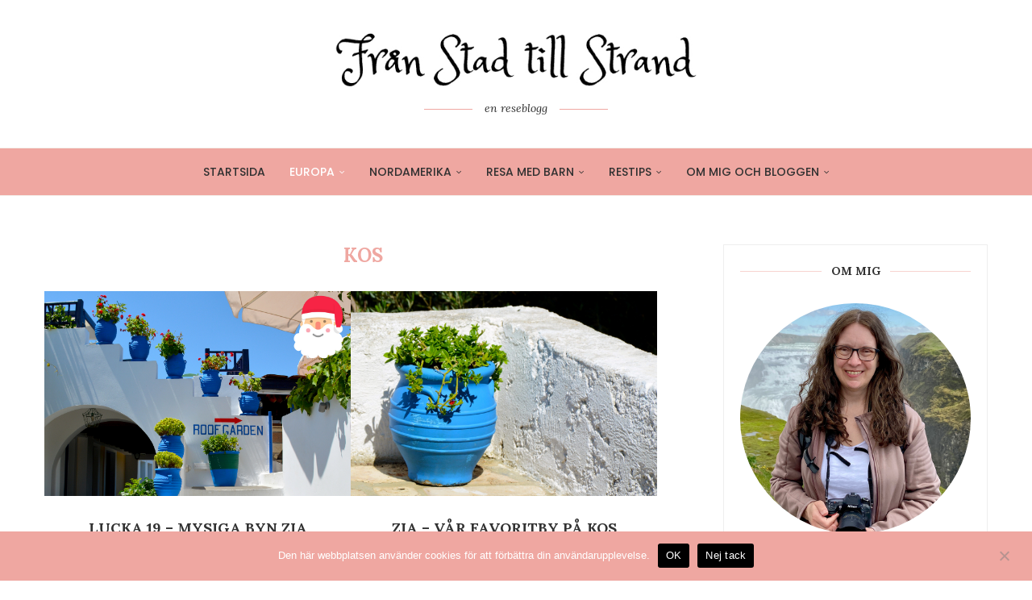

--- FILE ---
content_type: text/html; charset=UTF-8
request_url: https://www.stadtillstrand.se/category/europa/grekland/kos-grekland/
body_size: 39731
content:
<!DOCTYPE html>
<html lang="sv-SE">
<head>
    <meta charset="UTF-8">
    <meta http-equiv="X-UA-Compatible" content="IE=edge">
    <meta name="viewport" content="width=device-width, initial-scale=1">
    <link rel="profile" href="https://gmpg.org/xfn/11"/>
    <link rel="alternate" type="application/rss+xml" title="Från Stad till Strand RSS Feed"
          href="https://www.stadtillstrand.se/feed/"/>
    <link rel="alternate" type="application/atom+xml" title="Från Stad till Strand Atom Feed"
          href="https://www.stadtillstrand.se/feed/atom/"/>
    <link rel="pingback" href="https://www.stadtillstrand.se/xmlrpc.php"/>
    <!--[if lt IE 9]>
	<script src="https://www.stadtillstrand.se/wp-content/themes/soledad/js/html5.js"></script>
	<![endif]-->
	<link rel='preconnect' href='https://fonts.googleapis.com' />
<link rel='preconnect' href='https://fonts.gstatic.com' />
<meta http-equiv='x-dns-prefetch-control' content='on'>
<link rel='dns-prefetch' href='//fonts.googleapis.com' />
<link rel='dns-prefetch' href='//fonts.gstatic.com' />
<link rel='dns-prefetch' href='//s.gravatar.com' />
<link rel='dns-prefetch' href='//www.google-analytics.com' />
<meta name='robots' content='index, follow, max-image-preview:large, max-snippet:-1, max-video-preview:-1' />

	<!-- This site is optimized with the Yoast SEO Premium plugin v26.7 (Yoast SEO v26.7) - https://yoast.com/wordpress/plugins/seo/ -->
	<title>Kos-arkiv &#187; Från Stad till Strand</title>
	<link rel="canonical" href="https://www.stadtillstrand.se/category/europa/grekland/kos-grekland/" />
	<meta property="og:locale" content="sv_SE" />
	<meta property="og:type" content="article" />
	<meta property="og:title" content="Kos - en favorit i grekiska övärlden." />
	<meta property="og:url" content="https://www.stadtillstrand.se/category/europa/grekland/kos-grekland/" />
	<meta property="og:site_name" content="Från Stad till Strand" />
	<meta property="og:image" content="http://www.stadtillstrand.se/wp-content/uploads/2018/03/kos-stad-facebook.jpg" />
	<meta name="twitter:card" content="summary_large_image" />
	<meta name="twitter:title" content="Kos-arkiv" />
	<meta name="twitter:site" content="@StadTillStrand" />
	<script type="application/ld+json" class="yoast-schema-graph">{"@context":"https://schema.org","@graph":[{"@type":"CollectionPage","@id":"https://www.stadtillstrand.se/category/europa/grekland/kos-grekland/","url":"https://www.stadtillstrand.se/category/europa/grekland/kos-grekland/","name":"Kos-arkiv &#187; Från Stad till Strand","isPartOf":{"@id":"http://www.stadtillstrand.se/#website"},"primaryImageOfPage":{"@id":"https://www.stadtillstrand.se/category/europa/grekland/kos-grekland/#primaryimage"},"image":{"@id":"https://www.stadtillstrand.se/category/europa/grekland/kos-grekland/#primaryimage"},"thumbnailUrl":"https://www.stadtillstrand.se/wp-content/uploads/2018/12/lucka-19-zia-kos-grekland.jpg","breadcrumb":{"@id":"https://www.stadtillstrand.se/category/europa/grekland/kos-grekland/#breadcrumb"},"inLanguage":"sv-SE"},{"@type":"ImageObject","inLanguage":"sv-SE","@id":"https://www.stadtillstrand.se/category/europa/grekland/kos-grekland/#primaryimage","url":"https://www.stadtillstrand.se/wp-content/uploads/2018/12/lucka-19-zia-kos-grekland.jpg","contentUrl":"https://www.stadtillstrand.se/wp-content/uploads/2018/12/lucka-19-zia-kos-grekland.jpg","width":2500,"height":1666,"caption":"Zia Kos Grekland"},{"@type":"BreadcrumbList","@id":"https://www.stadtillstrand.se/category/europa/grekland/kos-grekland/#breadcrumb","itemListElement":[{"@type":"ListItem","position":1,"name":"Hem","item":"http://www.stadtillstrand.se/"},{"@type":"ListItem","position":2,"name":"Europa","item":"http://www.stadtillstrand.se/category/europa/"},{"@type":"ListItem","position":3,"name":"Grekland","item":"https://www.stadtillstrand.se/category/europa/grekland/"},{"@type":"ListItem","position":4,"name":"Kos"}]},{"@type":"WebSite","@id":"http://www.stadtillstrand.se/#website","url":"http://www.stadtillstrand.se/","name":"Från Stad till Strand - en reseblogg om resor både nära och långt bort","description":"En reseblogg om resor både nära och långt bort","publisher":{"@id":"http://www.stadtillstrand.se/#/schema/person/85d4fecd0f36f6bd565f94fd11ad383a"},"potentialAction":[{"@type":"SearchAction","target":{"@type":"EntryPoint","urlTemplate":"http://www.stadtillstrand.se/?s={search_term_string}"},"query-input":{"@type":"PropertyValueSpecification","valueRequired":true,"valueName":"search_term_string"}}],"inLanguage":"sv-SE"},{"@type":["Person","Organization"],"@id":"http://www.stadtillstrand.se/#/schema/person/85d4fecd0f36f6bd565f94fd11ad383a","name":"Ann-Louise","image":{"@type":"ImageObject","inLanguage":"sv-SE","@id":"http://www.stadtillstrand.se/#/schema/person/image/","url":"https://secure.gravatar.com/avatar/7d5405722e5574c68e44b430a101454af20c4919b5cad4b0f8d0c3022c8afd8c?s=96&d=mm&r=g","contentUrl":"https://secure.gravatar.com/avatar/7d5405722e5574c68e44b430a101454af20c4919b5cad4b0f8d0c3022c8afd8c?s=96&d=mm&r=g","caption":"Ann-Louise"},"logo":{"@id":"http://www.stadtillstrand.se/#/schema/person/image/"},"sameAs":["http://www.stadtillstrand.se","https://www.facebook.com/stadtillstrand","https://www.instagram.com/annlouisep/","https://x.com/https://twitter.com/StadTillStrand"]}]}</script>
	<!-- / Yoast SEO Premium plugin. -->


<link rel='dns-prefetch' href='//fonts.googleapis.com' />
<link rel="alternate" type="application/rss+xml" title="Från Stad till Strand &raquo; Webbflöde" href="https://www.stadtillstrand.se/feed/" />
<link rel="alternate" type="application/rss+xml" title="Från Stad till Strand &raquo; Kommentarsflöde" href="https://www.stadtillstrand.se/comments/feed/" />
<link rel="alternate" type="application/rss+xml" title="Från Stad till Strand &raquo; Kategoriflöde för Kos" href="https://www.stadtillstrand.se/category/europa/grekland/kos-grekland/feed/" />
		<!-- This site uses the Google Analytics by MonsterInsights plugin v9.11.1 - Using Analytics tracking - https://www.monsterinsights.com/ -->
							<script src="//www.googletagmanager.com/gtag/js?id=G-T7LFB4VV63"  data-cfasync="false" data-wpfc-render="false" type="text/javascript" async></script>
			<script data-cfasync="false" data-wpfc-render="false" type="text/javascript">
				var mi_version = '9.11.1';
				var mi_track_user = true;
				var mi_no_track_reason = '';
								var MonsterInsightsDefaultLocations = {"page_location":"https:\/\/www.stadtillstrand.se\/category\/europa\/grekland\/kos-grekland\/"};
								if ( typeof MonsterInsightsPrivacyGuardFilter === 'function' ) {
					var MonsterInsightsLocations = (typeof MonsterInsightsExcludeQuery === 'object') ? MonsterInsightsPrivacyGuardFilter( MonsterInsightsExcludeQuery ) : MonsterInsightsPrivacyGuardFilter( MonsterInsightsDefaultLocations );
				} else {
					var MonsterInsightsLocations = (typeof MonsterInsightsExcludeQuery === 'object') ? MonsterInsightsExcludeQuery : MonsterInsightsDefaultLocations;
				}

								var disableStrs = [
										'ga-disable-G-T7LFB4VV63',
									];

				/* Function to detect opted out users */
				function __gtagTrackerIsOptedOut() {
					for (var index = 0; index < disableStrs.length; index++) {
						if (document.cookie.indexOf(disableStrs[index] + '=true') > -1) {
							return true;
						}
					}

					return false;
				}

				/* Disable tracking if the opt-out cookie exists. */
				if (__gtagTrackerIsOptedOut()) {
					for (var index = 0; index < disableStrs.length; index++) {
						window[disableStrs[index]] = true;
					}
				}

				/* Opt-out function */
				function __gtagTrackerOptout() {
					for (var index = 0; index < disableStrs.length; index++) {
						document.cookie = disableStrs[index] + '=true; expires=Thu, 31 Dec 2099 23:59:59 UTC; path=/';
						window[disableStrs[index]] = true;
					}
				}

				if ('undefined' === typeof gaOptout) {
					function gaOptout() {
						__gtagTrackerOptout();
					}
				}
								window.dataLayer = window.dataLayer || [];

				window.MonsterInsightsDualTracker = {
					helpers: {},
					trackers: {},
				};
				if (mi_track_user) {
					function __gtagDataLayer() {
						dataLayer.push(arguments);
					}

					function __gtagTracker(type, name, parameters) {
						if (!parameters) {
							parameters = {};
						}

						if (parameters.send_to) {
							__gtagDataLayer.apply(null, arguments);
							return;
						}

						if (type === 'event') {
														parameters.send_to = monsterinsights_frontend.v4_id;
							var hookName = name;
							if (typeof parameters['event_category'] !== 'undefined') {
								hookName = parameters['event_category'] + ':' + name;
							}

							if (typeof MonsterInsightsDualTracker.trackers[hookName] !== 'undefined') {
								MonsterInsightsDualTracker.trackers[hookName](parameters);
							} else {
								__gtagDataLayer('event', name, parameters);
							}
							
						} else {
							__gtagDataLayer.apply(null, arguments);
						}
					}

					__gtagTracker('js', new Date());
					__gtagTracker('set', {
						'developer_id.dZGIzZG': true,
											});
					if ( MonsterInsightsLocations.page_location ) {
						__gtagTracker('set', MonsterInsightsLocations);
					}
										__gtagTracker('config', 'G-T7LFB4VV63', {"forceSSL":"true","anonymize_ip":"true"} );
										window.gtag = __gtagTracker;										(function () {
						/* https://developers.google.com/analytics/devguides/collection/analyticsjs/ */
						/* ga and __gaTracker compatibility shim. */
						var noopfn = function () {
							return null;
						};
						var newtracker = function () {
							return new Tracker();
						};
						var Tracker = function () {
							return null;
						};
						var p = Tracker.prototype;
						p.get = noopfn;
						p.set = noopfn;
						p.send = function () {
							var args = Array.prototype.slice.call(arguments);
							args.unshift('send');
							__gaTracker.apply(null, args);
						};
						var __gaTracker = function () {
							var len = arguments.length;
							if (len === 0) {
								return;
							}
							var f = arguments[len - 1];
							if (typeof f !== 'object' || f === null || typeof f.hitCallback !== 'function') {
								if ('send' === arguments[0]) {
									var hitConverted, hitObject = false, action;
									if ('event' === arguments[1]) {
										if ('undefined' !== typeof arguments[3]) {
											hitObject = {
												'eventAction': arguments[3],
												'eventCategory': arguments[2],
												'eventLabel': arguments[4],
												'value': arguments[5] ? arguments[5] : 1,
											}
										}
									}
									if ('pageview' === arguments[1]) {
										if ('undefined' !== typeof arguments[2]) {
											hitObject = {
												'eventAction': 'page_view',
												'page_path': arguments[2],
											}
										}
									}
									if (typeof arguments[2] === 'object') {
										hitObject = arguments[2];
									}
									if (typeof arguments[5] === 'object') {
										Object.assign(hitObject, arguments[5]);
									}
									if ('undefined' !== typeof arguments[1].hitType) {
										hitObject = arguments[1];
										if ('pageview' === hitObject.hitType) {
											hitObject.eventAction = 'page_view';
										}
									}
									if (hitObject) {
										action = 'timing' === arguments[1].hitType ? 'timing_complete' : hitObject.eventAction;
										hitConverted = mapArgs(hitObject);
										__gtagTracker('event', action, hitConverted);
									}
								}
								return;
							}

							function mapArgs(args) {
								var arg, hit = {};
								var gaMap = {
									'eventCategory': 'event_category',
									'eventAction': 'event_action',
									'eventLabel': 'event_label',
									'eventValue': 'event_value',
									'nonInteraction': 'non_interaction',
									'timingCategory': 'event_category',
									'timingVar': 'name',
									'timingValue': 'value',
									'timingLabel': 'event_label',
									'page': 'page_path',
									'location': 'page_location',
									'title': 'page_title',
									'referrer' : 'page_referrer',
								};
								for (arg in args) {
																		if (!(!args.hasOwnProperty(arg) || !gaMap.hasOwnProperty(arg))) {
										hit[gaMap[arg]] = args[arg];
									} else {
										hit[arg] = args[arg];
									}
								}
								return hit;
							}

							try {
								f.hitCallback();
							} catch (ex) {
							}
						};
						__gaTracker.create = newtracker;
						__gaTracker.getByName = newtracker;
						__gaTracker.getAll = function () {
							return [];
						};
						__gaTracker.remove = noopfn;
						__gaTracker.loaded = true;
						window['__gaTracker'] = __gaTracker;
					})();
									} else {
										console.log("");
					(function () {
						function __gtagTracker() {
							return null;
						}

						window['__gtagTracker'] = __gtagTracker;
						window['gtag'] = __gtagTracker;
					})();
									}
			</script>
							<!-- / Google Analytics by MonsterInsights -->
		<style id='wp-img-auto-sizes-contain-inline-css' type='text/css'>
img:is([sizes=auto i],[sizes^="auto," i]){contain-intrinsic-size:3000px 1500px}
/*# sourceURL=wp-img-auto-sizes-contain-inline-css */
</style>
<link rel='stylesheet' id='penci-folding-css' href='https://www.stadtillstrand.se/wp-content/themes/soledad/inc/elementor/assets/css/fold.css?ver=8.7.0' type='text/css' media='all' />
<style id='wp-emoji-styles-inline-css' type='text/css'>

	img.wp-smiley, img.emoji {
		display: inline !important;
		border: none !important;
		box-shadow: none !important;
		height: 1em !important;
		width: 1em !important;
		margin: 0 0.07em !important;
		vertical-align: -0.1em !important;
		background: none !important;
		padding: 0 !important;
	}
/*# sourceURL=wp-emoji-styles-inline-css */
</style>
<link rel='stylesheet' id='wp-block-library-css' href='https://www.stadtillstrand.se/wp-includes/css/dist/block-library/style.min.css?ver=6.9' type='text/css' media='all' />
<style id='wp-block-library-theme-inline-css' type='text/css'>
.wp-block-audio :where(figcaption){color:#555;font-size:13px;text-align:center}.is-dark-theme .wp-block-audio :where(figcaption){color:#ffffffa6}.wp-block-audio{margin:0 0 1em}.wp-block-code{border:1px solid #ccc;border-radius:4px;font-family:Menlo,Consolas,monaco,monospace;padding:.8em 1em}.wp-block-embed :where(figcaption){color:#555;font-size:13px;text-align:center}.is-dark-theme .wp-block-embed :where(figcaption){color:#ffffffa6}.wp-block-embed{margin:0 0 1em}.blocks-gallery-caption{color:#555;font-size:13px;text-align:center}.is-dark-theme .blocks-gallery-caption{color:#ffffffa6}:root :where(.wp-block-image figcaption){color:#555;font-size:13px;text-align:center}.is-dark-theme :root :where(.wp-block-image figcaption){color:#ffffffa6}.wp-block-image{margin:0 0 1em}.wp-block-pullquote{border-bottom:4px solid;border-top:4px solid;color:currentColor;margin-bottom:1.75em}.wp-block-pullquote :where(cite),.wp-block-pullquote :where(footer),.wp-block-pullquote__citation{color:currentColor;font-size:.8125em;font-style:normal;text-transform:uppercase}.wp-block-quote{border-left:.25em solid;margin:0 0 1.75em;padding-left:1em}.wp-block-quote cite,.wp-block-quote footer{color:currentColor;font-size:.8125em;font-style:normal;position:relative}.wp-block-quote:where(.has-text-align-right){border-left:none;border-right:.25em solid;padding-left:0;padding-right:1em}.wp-block-quote:where(.has-text-align-center){border:none;padding-left:0}.wp-block-quote.is-large,.wp-block-quote.is-style-large,.wp-block-quote:where(.is-style-plain){border:none}.wp-block-search .wp-block-search__label{font-weight:700}.wp-block-search__button{border:1px solid #ccc;padding:.375em .625em}:where(.wp-block-group.has-background){padding:1.25em 2.375em}.wp-block-separator.has-css-opacity{opacity:.4}.wp-block-separator{border:none;border-bottom:2px solid;margin-left:auto;margin-right:auto}.wp-block-separator.has-alpha-channel-opacity{opacity:1}.wp-block-separator:not(.is-style-wide):not(.is-style-dots){width:100px}.wp-block-separator.has-background:not(.is-style-dots){border-bottom:none;height:1px}.wp-block-separator.has-background:not(.is-style-wide):not(.is-style-dots){height:2px}.wp-block-table{margin:0 0 1em}.wp-block-table td,.wp-block-table th{word-break:normal}.wp-block-table :where(figcaption){color:#555;font-size:13px;text-align:center}.is-dark-theme .wp-block-table :where(figcaption){color:#ffffffa6}.wp-block-video :where(figcaption){color:#555;font-size:13px;text-align:center}.is-dark-theme .wp-block-video :where(figcaption){color:#ffffffa6}.wp-block-video{margin:0 0 1em}:root :where(.wp-block-template-part.has-background){margin-bottom:0;margin-top:0;padding:1.25em 2.375em}
/*# sourceURL=/wp-includes/css/dist/block-library/theme.min.css */
</style>
<style id='classic-theme-styles-inline-css' type='text/css'>
/*! This file is auto-generated */
.wp-block-button__link{color:#fff;background-color:#32373c;border-radius:9999px;box-shadow:none;text-decoration:none;padding:calc(.667em + 2px) calc(1.333em + 2px);font-size:1.125em}.wp-block-file__button{background:#32373c;color:#fff;text-decoration:none}
/*# sourceURL=/wp-includes/css/classic-themes.min.css */
</style>
<style id='block-soledad-style-inline-css' type='text/css'>
.pchead-e-block{--pcborder-cl:#dedede;--pcaccent-cl:#6eb48c}.heading1-style-1>h1,.heading1-style-2>h1,.heading2-style-1>h2,.heading2-style-2>h2,.heading3-style-1>h3,.heading3-style-2>h3,.heading4-style-1>h4,.heading4-style-2>h4,.heading5-style-1>h5,.heading5-style-2>h5{padding-bottom:8px;border-bottom:1px solid var(--pcborder-cl);overflow:hidden}.heading1-style-2>h1,.heading2-style-2>h2,.heading3-style-2>h3,.heading4-style-2>h4,.heading5-style-2>h5{border-bottom-width:0;position:relative}.heading1-style-2>h1:before,.heading2-style-2>h2:before,.heading3-style-2>h3:before,.heading4-style-2>h4:before,.heading5-style-2>h5:before{content:'';width:50px;height:2px;bottom:0;left:0;z-index:2;background:var(--pcaccent-cl);position:absolute}.heading1-style-2>h1:after,.heading2-style-2>h2:after,.heading3-style-2>h3:after,.heading4-style-2>h4:after,.heading5-style-2>h5:after{content:'';width:100%;height:2px;bottom:0;left:20px;z-index:1;background:var(--pcborder-cl);position:absolute}.heading1-style-3>h1,.heading1-style-4>h1,.heading2-style-3>h2,.heading2-style-4>h2,.heading3-style-3>h3,.heading3-style-4>h3,.heading4-style-3>h4,.heading4-style-4>h4,.heading5-style-3>h5,.heading5-style-4>h5{position:relative;padding-left:20px}.heading1-style-3>h1:before,.heading1-style-4>h1:before,.heading2-style-3>h2:before,.heading2-style-4>h2:before,.heading3-style-3>h3:before,.heading3-style-4>h3:before,.heading4-style-3>h4:before,.heading4-style-4>h4:before,.heading5-style-3>h5:before,.heading5-style-4>h5:before{width:10px;height:100%;content:'';position:absolute;top:0;left:0;bottom:0;background:var(--pcaccent-cl)}.heading1-style-4>h1,.heading2-style-4>h2,.heading3-style-4>h3,.heading4-style-4>h4,.heading5-style-4>h5{padding:10px 20px;background:#f1f1f1}.heading1-style-5>h1,.heading2-style-5>h2,.heading3-style-5>h3,.heading4-style-5>h4,.heading5-style-5>h5{position:relative;z-index:1}.heading1-style-5>h1:before,.heading2-style-5>h2:before,.heading3-style-5>h3:before,.heading4-style-5>h4:before,.heading5-style-5>h5:before{content:"";position:absolute;left:0;bottom:0;width:200px;height:50%;transform:skew(-25deg) translateX(0);background:var(--pcaccent-cl);z-index:-1;opacity:.4}.heading1-style-6>h1,.heading2-style-6>h2,.heading3-style-6>h3,.heading4-style-6>h4,.heading5-style-6>h5{text-decoration:underline;text-underline-offset:2px;text-decoration-thickness:4px;text-decoration-color:var(--pcaccent-cl)}
/*# sourceURL=https://www.stadtillstrand.se/wp-content/themes/soledad/inc/block/heading-styles/build/style.min.css */
</style>
<link rel='stylesheet' id='sitka_blocks_styles-css' href='https://www.stadtillstrand.se/wp-content/plugins/sitka-blocks/css/sitka-blocks-style.css?ver=6.9' type='text/css' media='all' />
<style id='global-styles-inline-css' type='text/css'>
:root{--wp--preset--aspect-ratio--square: 1;--wp--preset--aspect-ratio--4-3: 4/3;--wp--preset--aspect-ratio--3-4: 3/4;--wp--preset--aspect-ratio--3-2: 3/2;--wp--preset--aspect-ratio--2-3: 2/3;--wp--preset--aspect-ratio--16-9: 16/9;--wp--preset--aspect-ratio--9-16: 9/16;--wp--preset--color--black: #000000;--wp--preset--color--cyan-bluish-gray: #abb8c3;--wp--preset--color--white: #ffffff;--wp--preset--color--pale-pink: #f78da7;--wp--preset--color--vivid-red: #cf2e2e;--wp--preset--color--luminous-vivid-orange: #ff6900;--wp--preset--color--luminous-vivid-amber: #fcb900;--wp--preset--color--light-green-cyan: #7bdcb5;--wp--preset--color--vivid-green-cyan: #00d084;--wp--preset--color--pale-cyan-blue: #8ed1fc;--wp--preset--color--vivid-cyan-blue: #0693e3;--wp--preset--color--vivid-purple: #9b51e0;--wp--preset--gradient--vivid-cyan-blue-to-vivid-purple: linear-gradient(135deg,rgb(6,147,227) 0%,rgb(155,81,224) 100%);--wp--preset--gradient--light-green-cyan-to-vivid-green-cyan: linear-gradient(135deg,rgb(122,220,180) 0%,rgb(0,208,130) 100%);--wp--preset--gradient--luminous-vivid-amber-to-luminous-vivid-orange: linear-gradient(135deg,rgb(252,185,0) 0%,rgb(255,105,0) 100%);--wp--preset--gradient--luminous-vivid-orange-to-vivid-red: linear-gradient(135deg,rgb(255,105,0) 0%,rgb(207,46,46) 100%);--wp--preset--gradient--very-light-gray-to-cyan-bluish-gray: linear-gradient(135deg,rgb(238,238,238) 0%,rgb(169,184,195) 100%);--wp--preset--gradient--cool-to-warm-spectrum: linear-gradient(135deg,rgb(74,234,220) 0%,rgb(151,120,209) 20%,rgb(207,42,186) 40%,rgb(238,44,130) 60%,rgb(251,105,98) 80%,rgb(254,248,76) 100%);--wp--preset--gradient--blush-light-purple: linear-gradient(135deg,rgb(255,206,236) 0%,rgb(152,150,240) 100%);--wp--preset--gradient--blush-bordeaux: linear-gradient(135deg,rgb(254,205,165) 0%,rgb(254,45,45) 50%,rgb(107,0,62) 100%);--wp--preset--gradient--luminous-dusk: linear-gradient(135deg,rgb(255,203,112) 0%,rgb(199,81,192) 50%,rgb(65,88,208) 100%);--wp--preset--gradient--pale-ocean: linear-gradient(135deg,rgb(255,245,203) 0%,rgb(182,227,212) 50%,rgb(51,167,181) 100%);--wp--preset--gradient--electric-grass: linear-gradient(135deg,rgb(202,248,128) 0%,rgb(113,206,126) 100%);--wp--preset--gradient--midnight: linear-gradient(135deg,rgb(2,3,129) 0%,rgb(40,116,252) 100%);--wp--preset--font-size--small: 12px;--wp--preset--font-size--medium: 20px;--wp--preset--font-size--large: 32px;--wp--preset--font-size--x-large: 42px;--wp--preset--font-size--normal: 14px;--wp--preset--font-size--huge: 42px;--wp--preset--spacing--20: 0.44rem;--wp--preset--spacing--30: 0.67rem;--wp--preset--spacing--40: 1rem;--wp--preset--spacing--50: 1.5rem;--wp--preset--spacing--60: 2.25rem;--wp--preset--spacing--70: 3.38rem;--wp--preset--spacing--80: 5.06rem;--wp--preset--shadow--natural: 6px 6px 9px rgba(0, 0, 0, 0.2);--wp--preset--shadow--deep: 12px 12px 50px rgba(0, 0, 0, 0.4);--wp--preset--shadow--sharp: 6px 6px 0px rgba(0, 0, 0, 0.2);--wp--preset--shadow--outlined: 6px 6px 0px -3px rgb(255, 255, 255), 6px 6px rgb(0, 0, 0);--wp--preset--shadow--crisp: 6px 6px 0px rgb(0, 0, 0);}:where(.is-layout-flex){gap: 0.5em;}:where(.is-layout-grid){gap: 0.5em;}body .is-layout-flex{display: flex;}.is-layout-flex{flex-wrap: wrap;align-items: center;}.is-layout-flex > :is(*, div){margin: 0;}body .is-layout-grid{display: grid;}.is-layout-grid > :is(*, div){margin: 0;}:where(.wp-block-columns.is-layout-flex){gap: 2em;}:where(.wp-block-columns.is-layout-grid){gap: 2em;}:where(.wp-block-post-template.is-layout-flex){gap: 1.25em;}:where(.wp-block-post-template.is-layout-grid){gap: 1.25em;}.has-black-color{color: var(--wp--preset--color--black) !important;}.has-cyan-bluish-gray-color{color: var(--wp--preset--color--cyan-bluish-gray) !important;}.has-white-color{color: var(--wp--preset--color--white) !important;}.has-pale-pink-color{color: var(--wp--preset--color--pale-pink) !important;}.has-vivid-red-color{color: var(--wp--preset--color--vivid-red) !important;}.has-luminous-vivid-orange-color{color: var(--wp--preset--color--luminous-vivid-orange) !important;}.has-luminous-vivid-amber-color{color: var(--wp--preset--color--luminous-vivid-amber) !important;}.has-light-green-cyan-color{color: var(--wp--preset--color--light-green-cyan) !important;}.has-vivid-green-cyan-color{color: var(--wp--preset--color--vivid-green-cyan) !important;}.has-pale-cyan-blue-color{color: var(--wp--preset--color--pale-cyan-blue) !important;}.has-vivid-cyan-blue-color{color: var(--wp--preset--color--vivid-cyan-blue) !important;}.has-vivid-purple-color{color: var(--wp--preset--color--vivid-purple) !important;}.has-black-background-color{background-color: var(--wp--preset--color--black) !important;}.has-cyan-bluish-gray-background-color{background-color: var(--wp--preset--color--cyan-bluish-gray) !important;}.has-white-background-color{background-color: var(--wp--preset--color--white) !important;}.has-pale-pink-background-color{background-color: var(--wp--preset--color--pale-pink) !important;}.has-vivid-red-background-color{background-color: var(--wp--preset--color--vivid-red) !important;}.has-luminous-vivid-orange-background-color{background-color: var(--wp--preset--color--luminous-vivid-orange) !important;}.has-luminous-vivid-amber-background-color{background-color: var(--wp--preset--color--luminous-vivid-amber) !important;}.has-light-green-cyan-background-color{background-color: var(--wp--preset--color--light-green-cyan) !important;}.has-vivid-green-cyan-background-color{background-color: var(--wp--preset--color--vivid-green-cyan) !important;}.has-pale-cyan-blue-background-color{background-color: var(--wp--preset--color--pale-cyan-blue) !important;}.has-vivid-cyan-blue-background-color{background-color: var(--wp--preset--color--vivid-cyan-blue) !important;}.has-vivid-purple-background-color{background-color: var(--wp--preset--color--vivid-purple) !important;}.has-black-border-color{border-color: var(--wp--preset--color--black) !important;}.has-cyan-bluish-gray-border-color{border-color: var(--wp--preset--color--cyan-bluish-gray) !important;}.has-white-border-color{border-color: var(--wp--preset--color--white) !important;}.has-pale-pink-border-color{border-color: var(--wp--preset--color--pale-pink) !important;}.has-vivid-red-border-color{border-color: var(--wp--preset--color--vivid-red) !important;}.has-luminous-vivid-orange-border-color{border-color: var(--wp--preset--color--luminous-vivid-orange) !important;}.has-luminous-vivid-amber-border-color{border-color: var(--wp--preset--color--luminous-vivid-amber) !important;}.has-light-green-cyan-border-color{border-color: var(--wp--preset--color--light-green-cyan) !important;}.has-vivid-green-cyan-border-color{border-color: var(--wp--preset--color--vivid-green-cyan) !important;}.has-pale-cyan-blue-border-color{border-color: var(--wp--preset--color--pale-cyan-blue) !important;}.has-vivid-cyan-blue-border-color{border-color: var(--wp--preset--color--vivid-cyan-blue) !important;}.has-vivid-purple-border-color{border-color: var(--wp--preset--color--vivid-purple) !important;}.has-vivid-cyan-blue-to-vivid-purple-gradient-background{background: var(--wp--preset--gradient--vivid-cyan-blue-to-vivid-purple) !important;}.has-light-green-cyan-to-vivid-green-cyan-gradient-background{background: var(--wp--preset--gradient--light-green-cyan-to-vivid-green-cyan) !important;}.has-luminous-vivid-amber-to-luminous-vivid-orange-gradient-background{background: var(--wp--preset--gradient--luminous-vivid-amber-to-luminous-vivid-orange) !important;}.has-luminous-vivid-orange-to-vivid-red-gradient-background{background: var(--wp--preset--gradient--luminous-vivid-orange-to-vivid-red) !important;}.has-very-light-gray-to-cyan-bluish-gray-gradient-background{background: var(--wp--preset--gradient--very-light-gray-to-cyan-bluish-gray) !important;}.has-cool-to-warm-spectrum-gradient-background{background: var(--wp--preset--gradient--cool-to-warm-spectrum) !important;}.has-blush-light-purple-gradient-background{background: var(--wp--preset--gradient--blush-light-purple) !important;}.has-blush-bordeaux-gradient-background{background: var(--wp--preset--gradient--blush-bordeaux) !important;}.has-luminous-dusk-gradient-background{background: var(--wp--preset--gradient--luminous-dusk) !important;}.has-pale-ocean-gradient-background{background: var(--wp--preset--gradient--pale-ocean) !important;}.has-electric-grass-gradient-background{background: var(--wp--preset--gradient--electric-grass) !important;}.has-midnight-gradient-background{background: var(--wp--preset--gradient--midnight) !important;}.has-small-font-size{font-size: var(--wp--preset--font-size--small) !important;}.has-medium-font-size{font-size: var(--wp--preset--font-size--medium) !important;}.has-large-font-size{font-size: var(--wp--preset--font-size--large) !important;}.has-x-large-font-size{font-size: var(--wp--preset--font-size--x-large) !important;}
:where(.wp-block-post-template.is-layout-flex){gap: 1.25em;}:where(.wp-block-post-template.is-layout-grid){gap: 1.25em;}
:where(.wp-block-term-template.is-layout-flex){gap: 1.25em;}:where(.wp-block-term-template.is-layout-grid){gap: 1.25em;}
:where(.wp-block-columns.is-layout-flex){gap: 2em;}:where(.wp-block-columns.is-layout-grid){gap: 2em;}
:root :where(.wp-block-pullquote){font-size: 1.5em;line-height: 1.6;}
/*# sourceURL=global-styles-inline-css */
</style>
<link rel='stylesheet' id='cookie-notice-front-css' href='https://www.stadtillstrand.se/wp-content/plugins/cookie-notice/css/front.min.css?ver=2.5.11' type='text/css' media='all' />
<link rel='stylesheet' id='SFSImainCss-css' href='https://www.stadtillstrand.se/wp-content/plugins/ultimate-social-media-icons/css/sfsi-style.css?ver=2.9.6' type='text/css' media='all' />
<link rel='stylesheet' id='penci-fonts-css' href='https://fonts.googleapis.com/css?family=Lora%3A300%2C300italic%2C400%2C400italic%2C500%2C500italic%2C700%2C700italic%2C800%2C800italic%7CPoppins%3A300%2C300italic%2C400%2C400italic%2C500%2C500italic%2C600%2C600italic%2C700%2C700italic%2C800%2C800italic%26subset%3Dlatin%2Ccyrillic%2Ccyrillic-ext%2Cgreek%2Cgreek-ext%2Clatin-ext&#038;display=swap&#038;ver=8.7.0' type='text/css' media='' />
<link rel='stylesheet' id='penci-main-style-css' href='https://www.stadtillstrand.se/wp-content/themes/soledad/main.css?ver=8.7.0' type='text/css' media='all' />
<link rel='stylesheet' id='penci-swiper-bundle-css' href='https://www.stadtillstrand.se/wp-content/themes/soledad/css/swiper-bundle.min.css?ver=8.7.0' type='text/css' media='all' />
<link rel='stylesheet' id='penci-font-awesomeold-css' href='https://www.stadtillstrand.se/wp-content/themes/soledad/css/font-awesome.4.7.0.swap.min.css?ver=4.7.0' type='text/css' media='all' />
<link rel='stylesheet' id='penci_icon-css' href='https://www.stadtillstrand.se/wp-content/themes/soledad/css/penci-icon.css?ver=8.7.0' type='text/css' media='all' />
<link rel='stylesheet' id='penci_style-css' href='https://www.stadtillstrand.se/wp-content/themes/soledad/style.css?ver=8.7.0' type='text/css' media='all' />
<link rel='stylesheet' id='penci_social_counter-css' href='https://www.stadtillstrand.se/wp-content/themes/soledad/css/social-counter.css?ver=8.7.0' type='text/css' media='all' />
<link rel='stylesheet' id='elementor-icons-css' href='https://www.stadtillstrand.se/wp-content/plugins/elementor/assets/lib/eicons/css/elementor-icons.min.css?ver=5.45.0' type='text/css' media='all' />
<link rel='stylesheet' id='elementor-frontend-css' href='https://www.stadtillstrand.se/wp-content/plugins/elementor/assets/css/frontend.min.css?ver=3.34.1' type='text/css' media='all' />
<link rel='stylesheet' id='elementor-post-20390-css' href='https://www.stadtillstrand.se/wp-content/uploads/elementor/css/post-20390.css?ver=1768495009' type='text/css' media='all' />
<link rel='stylesheet' id='elementor-gf-local-roboto-css' href='http://www.stadtillstrand.se/wp-content/uploads/elementor/google-fonts/css/roboto.css?ver=1742245142' type='text/css' media='all' />
<link rel='stylesheet' id='elementor-gf-local-robotoslab-css' href='http://www.stadtillstrand.se/wp-content/uploads/elementor/google-fonts/css/robotoslab.css?ver=1742245156' type='text/css' media='all' />
<script type="text/javascript" src="https://www.stadtillstrand.se/wp-includes/js/jquery/jquery.min.js?ver=3.7.1" id="jquery-core-js"></script>
<script type="text/javascript" src="https://www.stadtillstrand.se/wp-includes/js/jquery/jquery-migrate.min.js?ver=3.4.1" id="jquery-migrate-js"></script>
<script type="text/javascript" src="https://www.stadtillstrand.se/wp-content/plugins/google-analytics-for-wordpress/assets/js/frontend-gtag.min.js?ver=9.11.1" id="monsterinsights-frontend-script-js" async="async" data-wp-strategy="async"></script>
<script data-cfasync="false" data-wpfc-render="false" type="text/javascript" id='monsterinsights-frontend-script-js-extra'>/* <![CDATA[ */
var monsterinsights_frontend = {"js_events_tracking":"true","download_extensions":"doc,pdf,ppt,zip,xls,docx,pptx,xlsx","inbound_paths":"[]","home_url":"https:\/\/www.stadtillstrand.se","hash_tracking":"false","v4_id":"G-T7LFB4VV63"};/* ]]> */
</script>
<script type="text/javascript" id="cookie-notice-front-js-before">
/* <![CDATA[ */
var cnArgs = {"ajaxUrl":"https:\/\/www.stadtillstrand.se\/wp-admin\/admin-ajax.php","nonce":"195804cbc4","hideEffect":"fade","position":"bottom","onScroll":false,"onScrollOffset":100,"onClick":false,"cookieName":"cookie_notice_accepted","cookieTime":604800,"cookieTimeRejected":604800,"globalCookie":false,"redirection":false,"cache":false,"revokeCookies":false,"revokeCookiesOpt":"automatic"};

//# sourceURL=cookie-notice-front-js-before
/* ]]> */
</script>
<script type="text/javascript" src="https://www.stadtillstrand.se/wp-content/plugins/cookie-notice/js/front.min.js?ver=2.5.11" id="cookie-notice-front-js"></script>
<link rel="https://api.w.org/" href="https://www.stadtillstrand.se/wp-json/" /><link rel="alternate" title="JSON" type="application/json" href="https://www.stadtillstrand.se/wp-json/wp/v2/categories/357" /><link rel="EditURI" type="application/rsd+xml" title="RSD" href="https://www.stadtillstrand.se/xmlrpc.php?rsd" />
<meta name="generator" content="WordPress 6.9" />
<meta name="generator" content="Soledad 8.7.0" />
<style>[class*=" icon-oc-"],[class^=icon-oc-]{speak:none;font-style:normal;font-weight:400;font-variant:normal;text-transform:none;line-height:1;-webkit-font-smoothing:antialiased;-moz-osx-font-smoothing:grayscale}.icon-oc-one-com-white-32px-fill:before{content:"901"}.icon-oc-one-com:before{content:"900"}#one-com-icon,.toplevel_page_onecom-wp .wp-menu-image{speak:none;display:flex;align-items:center;justify-content:center;text-transform:none;line-height:1;-webkit-font-smoothing:antialiased;-moz-osx-font-smoothing:grayscale}.onecom-wp-admin-bar-item>a,.toplevel_page_onecom-wp>.wp-menu-name{font-size:16px;font-weight:400;line-height:1}.toplevel_page_onecom-wp>.wp-menu-name img{width:69px;height:9px;}.wp-submenu-wrap.wp-submenu>.wp-submenu-head>img{width:88px;height:auto}.onecom-wp-admin-bar-item>a img{height:7px!important}.onecom-wp-admin-bar-item>a img,.toplevel_page_onecom-wp>.wp-menu-name img{opacity:.8}.onecom-wp-admin-bar-item.hover>a img,.toplevel_page_onecom-wp.wp-has-current-submenu>.wp-menu-name img,li.opensub>a.toplevel_page_onecom-wp>.wp-menu-name img{opacity:1}#one-com-icon:before,.onecom-wp-admin-bar-item>a:before,.toplevel_page_onecom-wp>.wp-menu-image:before{content:'';position:static!important;background-color:rgba(240,245,250,.4);border-radius:102px;width:18px;height:18px;padding:0!important}.onecom-wp-admin-bar-item>a:before{width:14px;height:14px}.onecom-wp-admin-bar-item.hover>a:before,.toplevel_page_onecom-wp.opensub>a>.wp-menu-image:before,.toplevel_page_onecom-wp.wp-has-current-submenu>.wp-menu-image:before{background-color:#76b82a}.onecom-wp-admin-bar-item>a{display:inline-flex!important;align-items:center;justify-content:center}#one-com-logo-wrapper{font-size:4em}#one-com-icon{vertical-align:middle}.imagify-welcome{display:none !important;}</style><meta name="follow.[base64]" content="EZ5bxNfFmDKKytqc9PJV"/><style id="penci-custom-style" type="text/css">body{ --pcbg-cl: #fff; --pctext-cl: #313131; --pcborder-cl: #dedede; --pcheading-cl: #313131; --pcmeta-cl: #888888; --pcaccent-cl: #6eb48c; --pcbody-font: 'PT Serif', serif; --pchead-font: 'Raleway', sans-serif; --pchead-wei: bold; --pcava_bdr:10px;--pcajs_fvw:470px;--pcajs_fvmw:220px; } .single.penci-body-single-style-5 #header, .single.penci-body-single-style-6 #header, .single.penci-body-single-style-10 #header, .single.penci-body-single-style-5 .pc-wrapbuilder-header, .single.penci-body-single-style-6 .pc-wrapbuilder-header, .single.penci-body-single-style-10 .pc-wrapbuilder-header { --pchd-mg: 40px; } .fluid-width-video-wrapper > div { position: absolute; left: 0; right: 0; top: 0; width: 100%; height: 100%; } .yt-video-place { position: relative; text-align: center; } .yt-video-place.embed-responsive .start-video { display: block; top: 0; left: 0; bottom: 0; right: 0; position: absolute; transform: none; } .yt-video-place.embed-responsive .start-video img { margin: 0; padding: 0; top: 50%; display: inline-block; position: absolute; left: 50%; transform: translate(-50%, -50%); width: 68px; height: auto; } .mfp-bg { top: 0; left: 0; width: 100%; height: 100%; z-index: 9999999; overflow: hidden; position: fixed; background: #0b0b0b; opacity: .8; filter: alpha(opacity=80) } .mfp-wrap { top: 0; left: 0; width: 100%; height: 100%; z-index: 9999999; position: fixed; outline: none !important; -webkit-backface-visibility: hidden } body { --pchead-font: 'Lora', serif; } body { --pcbody-font: 'Lora', serif; } p{ line-height: 1.8; } #main #bbpress-forums .bbp-login-form fieldset.bbp-form select, #main #bbpress-forums .bbp-login-form .bbp-form input[type="password"], #main #bbpress-forums .bbp-login-form .bbp-form input[type="text"], .penci-login-register input[type="email"], .penci-login-register input[type="text"], .penci-login-register input[type="password"], .penci-login-register input[type="number"], body, textarea, #respond textarea, .widget input[type="text"], .widget input[type="email"], .widget input[type="date"], .widget input[type="number"], .wpcf7 textarea, .mc4wp-form input, #respond input, div.wpforms-container .wpforms-form.wpforms-form input[type=date], div.wpforms-container .wpforms-form.wpforms-form input[type=datetime], div.wpforms-container .wpforms-form.wpforms-form input[type=datetime-local], div.wpforms-container .wpforms-form.wpforms-form input[type=email], div.wpforms-container .wpforms-form.wpforms-form input[type=month], div.wpforms-container .wpforms-form.wpforms-form input[type=number], div.wpforms-container .wpforms-form.wpforms-form input[type=password], div.wpforms-container .wpforms-form.wpforms-form input[type=range], div.wpforms-container .wpforms-form.wpforms-form input[type=search], div.wpforms-container .wpforms-form.wpforms-form input[type=tel], div.wpforms-container .wpforms-form.wpforms-form input[type=text], div.wpforms-container .wpforms-form.wpforms-form input[type=time], div.wpforms-container .wpforms-form.wpforms-form input[type=url], div.wpforms-container .wpforms-form.wpforms-form input[type=week], div.wpforms-container .wpforms-form.wpforms-form select, div.wpforms-container .wpforms-form.wpforms-form textarea, .wpcf7 input, form.pc-searchform input.search-input, ul.homepage-featured-boxes .penci-fea-in h4, .widget.widget_categories ul li span.category-item-count, .about-widget .about-me-heading, .widget ul.side-newsfeed li .side-item .side-item-text .side-item-meta { font-weight: 400 } #navigation .menu > li > a, #navigation ul.menu ul.sub-menu li > a, .navigation ul.menu ul.sub-menu li > a, .penci-menu-hbg .menu li a, #sidebar-nav .menu li a { font-family: 'Poppins', sans-serif; font-weight: normal; } .penci-hide-tagupdated{ display: none !important; } .header-slogan .header-slogan-text { font-weight:normal; } .header-slogan .header-slogan-text { font-size:14px; } body, .widget ul li a{ font-size: 17px; } .widget ul li, .widget ol li, .post-entry, p, .post-entry p { font-size: 17px; line-height: 1.8; } body { --pchead-wei: 600; } .featured-area.featured-style-42 .item-inner-content, .featured-style-41 .swiper-slide, .slider-40-wrapper .nav-thumb-creative .thumb-container:after,.penci-slider44-t-item:before,.penci-slider44-main-wrapper .item, .featured-area .penci-image-holder, .featured-area .penci-slider4-overlay, .featured-area .penci-slide-overlay .overlay-link, .featured-style-29 .featured-slider-overlay, .penci-slider38-overlay{ border-radius: ; -webkit-border-radius: ; } .penci-featured-content-right:before{ border-top-right-radius: ; border-bottom-right-radius: ; } .penci-flat-overlay .penci-slide-overlay .penci-mag-featured-content:before{ border-bottom-left-radius: ; border-bottom-right-radius: ; } .container-single .post-image{ border-radius: ; -webkit-border-radius: ; } .penci-mega-post-inner, .penci-mega-thumbnail .penci-image-holder{ border-radius: ; -webkit-border-radius: ; } .cat > a.penci-cat-name:after{ height: 8px; width: 1px; border: none; border-right: 1px solid; transform: none; margin-top: -4px; } #navigation .menu > li > a, #navigation ul.menu ul.sub-menu li > a, .navigation ul.menu ul.sub-menu li > a, .penci-menu-hbg .menu li a, #sidebar-nav .menu li a, #navigation .penci-megamenu .penci-mega-child-categories a, .navigation .penci-megamenu .penci-mega-child-categories a{ font-weight: 500; } #header .inner-header .container { padding:38px 0; } #logo a { max-width:450px; width: 100%; } @media only screen and (max-width: 960px) and (min-width: 768px){ #logo img{ max-width: 100%; } } body{ --pcborder-cl: #eeeeee; } #main #bbpress-forums .bbp-login-form fieldset.bbp-form select, #main #bbpress-forums .bbp-login-form .bbp-form input[type="password"], #main #bbpress-forums .bbp-login-form .bbp-form input[type="text"], .widget ul li, .grid-mixed, .penci-post-box-meta, .penci-pagination.penci-ajax-more a.penci-ajax-more-button, .widget-social a i, .penci-home-popular-posts, .header-header-1.has-bottom-line, .header-header-4.has-bottom-line, .header-header-7.has-bottom-line, .container-single .post-entry .post-tags a,.tags-share-box.tags-share-box-2_3,.tags-share-box.tags-share-box-top, .tags-share-box, .post-author, .post-pagination, .post-related, .post-comments .post-title-box, .comments .comment, #respond textarea, .wpcf7 textarea, #respond input, div.wpforms-container .wpforms-form.wpforms-form input[type=date], div.wpforms-container .wpforms-form.wpforms-form input[type=datetime], div.wpforms-container .wpforms-form.wpforms-form input[type=datetime-local], div.wpforms-container .wpforms-form.wpforms-form input[type=email], div.wpforms-container .wpforms-form.wpforms-form input[type=month], div.wpforms-container .wpforms-form.wpforms-form input[type=number], div.wpforms-container .wpforms-form.wpforms-form input[type=password], div.wpforms-container .wpforms-form.wpforms-form input[type=range], div.wpforms-container .wpforms-form.wpforms-form input[type=search], div.wpforms-container .wpforms-form.wpforms-form input[type=tel], div.wpforms-container .wpforms-form.wpforms-form input[type=text], div.wpforms-container .wpforms-form.wpforms-form input[type=time], div.wpforms-container .wpforms-form.wpforms-form input[type=url], div.wpforms-container .wpforms-form.wpforms-form input[type=week], div.wpforms-container .wpforms-form.wpforms-form select, div.wpforms-container .wpforms-form.wpforms-form textarea, .wpcf7 input, .widget_wysija input, #respond h3, form.pc-searchform input.search-input, .post-password-form input[type="text"], .post-password-form input[type="email"], .post-password-form input[type="password"], .post-password-form input[type="number"], .penci-recipe, .penci-recipe-heading, .penci-recipe-ingredients, .penci-recipe-notes, .penci-pagination ul.page-numbers li span, .penci-pagination ul.page-numbers li a, #comments_pagination span, #comments_pagination a, body.author .post-author, .tags-share-box.hide-tags.page-share, .penci-grid li.list-post, .penci-grid li.list-boxed-post-2 .content-boxed-2, .home-featured-cat-content .mag-post-box, .home-featured-cat-content.style-2 .mag-post-box.first-post, .home-featured-cat-content.style-10 .mag-post-box.first-post, .widget select, .widget ul ul, .widget input[type="text"], .widget input[type="email"], .widget input[type="date"], .widget input[type="number"], .widget input[type="search"], .widget .tagcloud a, #wp-calendar tbody td, .woocommerce div.product .entry-summary div[itemprop="description"] td, .woocommerce div.product .entry-summary div[itemprop="description"] th, .woocommerce div.product .woocommerce-tabs #tab-description td, .woocommerce div.product .woocommerce-tabs #tab-description th, .woocommerce-product-details__short-description td, th, .woocommerce ul.cart_list li, .woocommerce ul.product_list_widget li, .woocommerce .widget_shopping_cart .total, .woocommerce.widget_shopping_cart .total, .woocommerce .woocommerce-product-search input[type="search"], .woocommerce nav.woocommerce-pagination ul li a, .woocommerce nav.woocommerce-pagination ul li span, .woocommerce div.product .product_meta, .woocommerce div.product .woocommerce-tabs ul.tabs, .woocommerce div.product .related > h2, .woocommerce div.product .upsells > h2, .woocommerce #reviews #comments ol.commentlist li .comment-text, .woocommerce table.shop_table td, .post-entry td, .post-entry th, #add_payment_method .cart-collaterals .cart_totals tr td, #add_payment_method .cart-collaterals .cart_totals tr th, .woocommerce-cart .cart-collaterals .cart_totals tr td, .woocommerce-cart .cart-collaterals .cart_totals tr th, .woocommerce-checkout .cart-collaterals .cart_totals tr td, .woocommerce-checkout .cart-collaterals .cart_totals tr th, .woocommerce-cart .cart-collaterals .cart_totals table, .woocommerce-cart table.cart td.actions .coupon .input-text, .woocommerce table.shop_table a.remove, .woocommerce form .form-row .input-text, .woocommerce-page form .form-row .input-text, .woocommerce .woocommerce-error, .woocommerce .woocommerce-info, .woocommerce .woocommerce-message, .woocommerce form.checkout_coupon, .woocommerce form.login, .woocommerce form.register, .woocommerce form.checkout table.shop_table, .woocommerce-checkout #payment ul.payment_methods, .post-entry table, .wrapper-penci-review, .penci-review-container.penci-review-count, #penci-demobar .style-toggle, #widget-area, .post-entry hr, .wpb_text_column hr, #buddypress .dir-search input[type=search], #buddypress .dir-search input[type=text], #buddypress .groups-members-search input[type=search], #buddypress .groups-members-search input[type=text], #buddypress ul.item-list, #buddypress .profile[role=main], #buddypress select, #buddypress div.pagination .pagination-links span, #buddypress div.pagination .pagination-links a, #buddypress div.pagination .pag-count, #buddypress div.pagination .pagination-links a:hover, #buddypress ul.item-list li, #buddypress table.forum tr td.label, #buddypress table.messages-notices tr td.label, #buddypress table.notifications tr td.label, #buddypress table.notifications-settings tr td.label, #buddypress table.profile-fields tr td.label, #buddypress table.wp-profile-fields tr td.label, #buddypress table.profile-fields:last-child, #buddypress form#whats-new-form textarea, #buddypress .standard-form input[type=text], #buddypress .standard-form input[type=color], #buddypress .standard-form input[type=date], #buddypress .standard-form input[type=datetime], #buddypress .standard-form input[type=datetime-local], #buddypress .standard-form input[type=email], #buddypress .standard-form input[type=month], #buddypress .standard-form input[type=number], #buddypress .standard-form input[type=range], #buddypress .standard-form input[type=search], #buddypress .standard-form input[type=password], #buddypress .standard-form input[type=tel], #buddypress .standard-form input[type=time], #buddypress .standard-form input[type=url], #buddypress .standard-form input[type=week], .bp-avatar-nav ul, .bp-avatar-nav ul.avatar-nav-items li.current, #bbpress-forums li.bbp-body ul.forum, #bbpress-forums li.bbp-body ul.topic, #bbpress-forums li.bbp-footer, .bbp-pagination-links a, .bbp-pagination-links span.current, .wrapper-boxed .bbp-pagination-links a:hover, .wrapper-boxed .bbp-pagination-links span.current, #buddypress .standard-form select, #buddypress .standard-form input[type=password], #buddypress .activity-list li.load-more a, #buddypress .activity-list li.load-newest a, #buddypress ul.button-nav li a, #buddypress div.generic-button a, #buddypress .comment-reply-link, #bbpress-forums div.bbp-template-notice.info, #bbpress-forums #bbp-search-form #bbp_search, #bbpress-forums .bbp-forums-list, #bbpress-forums #bbp_topic_title, #bbpress-forums #bbp_topic_tags, #bbpress-forums .wp-editor-container, .widget_display_stats dd, .widget_display_stats dt, div.bbp-forum-header, div.bbp-topic-header, div.bbp-reply-header, .widget input[type="text"], .widget input[type="email"], .widget input[type="date"], .widget input[type="number"], .widget input[type="search"], .widget input[type="password"], blockquote.wp-block-quote, .post-entry blockquote.wp-block-quote, .wp-block-quote:not(.is-large):not(.is-style-large), .post-entry pre, .wp-block-pullquote:not(.is-style-solid-color), .post-entry hr.wp-block-separator, .wp-block-separator, .wp-block-latest-posts, .wp-block-yoast-how-to-block ol.schema-how-to-steps, .wp-block-yoast-how-to-block ol.schema-how-to-steps li, .wp-block-yoast-faq-block .schema-faq-section, .post-entry .wp-block-quote, .wpb_text_column .wp-block-quote, .woocommerce .page-description .wp-block-quote, .wp-block-search .wp-block-search__input{ border-color: var(--pcborder-cl); } .penci-recipe-index-wrap h4.recipe-index-heading > span:before, .penci-recipe-index-wrap h4.recipe-index-heading > span:after{ border-color: var(--pcborder-cl); opacity: 1; } .tags-share-box .single-comment-o:after, .post-share a.penci-post-like:after{ background-color: var(--pcborder-cl); } .penci-grid .list-post.list-boxed-post{ border-color: var(--pcborder-cl) !important; } .penci-post-box-meta.penci-post-box-grid:before, .woocommerce .widget_price_filter .ui-slider .ui-slider-range{ background-color: var(--pcborder-cl); } .penci-pagination.penci-ajax-more a.penci-ajax-more-button.loading-posts{ border-color: var(--pcborder-cl) !important; } .penci-vernav-enable .penci-menu-hbg{ box-shadow: none; -webkit-box-shadow: none; -moz-box-shadow: none; } .penci-vernav-enable.penci-vernav-poleft .penci-menu-hbg{ border-right: 1px solid var(--pcborder-cl); } .penci-vernav-enable.penci-vernav-poright .penci-menu-hbg{ border-left: 1px solid var(--pcborder-cl); } .editor-styles-wrapper, body{ --pcaccent-cl: #efa7a1; } .penci-menuhbg-toggle:hover .lines-button:after, .penci-menuhbg-toggle:hover .penci-lines:before, .penci-menuhbg-toggle:hover .penci-lines:after,.tags-share-box.tags-share-box-s2 .post-share-plike,.penci-video_playlist .penci-playlist-title,.pencisc-column-2.penci-video_playlist .penci-video-nav .playlist-panel-item, .pencisc-column-1.penci-video_playlist .penci-video-nav .playlist-panel-item,.penci-video_playlist .penci-custom-scroll::-webkit-scrollbar-thumb, .pencisc-button, .post-entry .pencisc-button, .penci-dropcap-box, .penci-dropcap-circle, .penci-login-register input[type="submit"]:hover, .penci-ld .penci-ldin:before, .penci-ldspinner > div{ background: #efa7a1; } a, .post-entry .penci-portfolio-filter ul li a:hover, .penci-portfolio-filter ul li a:hover, .penci-portfolio-filter ul li.active a, .post-entry .penci-portfolio-filter ul li.active a, .penci-countdown .countdown-amount, .archive-box h1, .post-entry a, .container.penci-breadcrumb span a:hover,.container.penci-breadcrumb a:hover, .post-entry blockquote:before, .post-entry blockquote cite, .post-entry blockquote .author, .wpb_text_column blockquote:before, .wpb_text_column blockquote cite, .wpb_text_column blockquote .author, .penci-pagination a:hover, ul.penci-topbar-menu > li a:hover, div.penci-topbar-menu > ul > li a:hover, .penci-recipe-heading a.penci-recipe-print,.penci-review-metas .penci-review-btnbuy, .main-nav-social a:hover, .widget-social .remove-circle a:hover i, .penci-recipe-index .cat > a.penci-cat-name, #bbpress-forums li.bbp-body ul.forum li.bbp-forum-info a:hover, #bbpress-forums li.bbp-body ul.topic li.bbp-topic-title a:hover, #bbpress-forums li.bbp-body ul.forum li.bbp-forum-info .bbp-forum-content a, #bbpress-forums li.bbp-body ul.topic p.bbp-topic-meta a, #bbpress-forums .bbp-breadcrumb a:hover, #bbpress-forums .bbp-forum-freshness a:hover, #bbpress-forums .bbp-topic-freshness a:hover, #buddypress ul.item-list li div.item-title a, #buddypress ul.item-list li h4 a, #buddypress .activity-header a:first-child, #buddypress .comment-meta a:first-child, #buddypress .acomment-meta a:first-child, div.bbp-template-notice a:hover, .penci-menu-hbg .menu li a .indicator:hover, .penci-menu-hbg .menu li a:hover, #sidebar-nav .menu li a:hover, .penci-rlt-popup .rltpopup-meta .rltpopup-title:hover, .penci-video_playlist .penci-video-playlist-item .penci-video-title:hover, .penci_list_shortcode li:before, .penci-dropcap-box-outline, .penci-dropcap-circle-outline, .penci-dropcap-regular, .penci-dropcap-bold{ color: #efa7a1; } .penci-home-popular-post ul.slick-dots li button:hover, .penci-home-popular-post ul.slick-dots li.slick-active button, .post-entry blockquote .author span:after, .error-image:after, .error-404 .go-back-home a:after, .penci-header-signup-form, .woocommerce span.onsale, .woocommerce #respond input#submit:hover, .woocommerce a.button:hover, .woocommerce button.button:hover, .woocommerce input.button:hover, .woocommerce nav.woocommerce-pagination ul li span.current, .woocommerce div.product .entry-summary div[itemprop="description"]:before, .woocommerce div.product .entry-summary div[itemprop="description"] blockquote .author span:after, .woocommerce div.product .woocommerce-tabs #tab-description blockquote .author span:after, .woocommerce #respond input#submit.alt:hover, .woocommerce a.button.alt:hover, .woocommerce button.button.alt:hover, .woocommerce input.button.alt:hover, .pcheader-icon.shoping-cart-icon > a > span, #penci-demobar .buy-button, #penci-demobar .buy-button:hover, .penci-recipe-heading a.penci-recipe-print:hover,.penci-review-metas .penci-review-btnbuy:hover, .penci-review-process span, .penci-review-score-total, #navigation.menu-style-2 ul.menu ul.sub-menu:before, #navigation.menu-style-2 .menu ul ul.sub-menu:before, .penci-go-to-top-floating, .post-entry.blockquote-style-2 blockquote:before, #bbpress-forums #bbp-search-form .button, #bbpress-forums #bbp-search-form .button:hover, .wrapper-boxed .bbp-pagination-links span.current, #bbpress-forums #bbp_reply_submit:hover, #bbpress-forums #bbp_topic_submit:hover,#main .bbp-login-form .bbp-submit-wrapper button[type="submit"]:hover, #buddypress .dir-search input[type=submit], #buddypress .groups-members-search input[type=submit], #buddypress button:hover, #buddypress a.button:hover, #buddypress a.button:focus, #buddypress input[type=button]:hover, #buddypress input[type=reset]:hover, #buddypress ul.button-nav li a:hover, #buddypress ul.button-nav li.current a, #buddypress div.generic-button a:hover, #buddypress .comment-reply-link:hover, #buddypress input[type=submit]:hover, #buddypress div.pagination .pagination-links .current, #buddypress div.item-list-tabs ul li.selected a, #buddypress div.item-list-tabs ul li.current a, #buddypress div.item-list-tabs ul li a:hover, #buddypress table.notifications thead tr, #buddypress table.notifications-settings thead tr, #buddypress table.profile-settings thead tr, #buddypress table.profile-fields thead tr, #buddypress table.wp-profile-fields thead tr, #buddypress table.messages-notices thead tr, #buddypress table.forum thead tr, #buddypress input[type=submit] { background-color: #efa7a1; } .penci-pagination ul.page-numbers li span.current, #comments_pagination span { color: #fff; background: #efa7a1; border-color: #efa7a1; } .footer-instagram h4.footer-instagram-title > span:before, .woocommerce nav.woocommerce-pagination ul li span.current, .penci-pagination.penci-ajax-more a.penci-ajax-more-button:hover, .penci-recipe-heading a.penci-recipe-print:hover,.penci-review-metas .penci-review-btnbuy:hover, .home-featured-cat-content.style-14 .magcat-padding:before, .wrapper-boxed .bbp-pagination-links span.current, #buddypress .dir-search input[type=submit], #buddypress .groups-members-search input[type=submit], #buddypress button:hover, #buddypress a.button:hover, #buddypress a.button:focus, #buddypress input[type=button]:hover, #buddypress input[type=reset]:hover, #buddypress ul.button-nav li a:hover, #buddypress ul.button-nav li.current a, #buddypress div.generic-button a:hover, #buddypress .comment-reply-link:hover, #buddypress input[type=submit]:hover, #buddypress div.pagination .pagination-links .current, #buddypress input[type=submit], form.pc-searchform.penci-hbg-search-form input.search-input:hover, form.pc-searchform.penci-hbg-search-form input.search-input:focus, .penci-dropcap-box-outline, .penci-dropcap-circle-outline { border-color: #efa7a1; } .woocommerce .woocommerce-error, .woocommerce .woocommerce-info, .woocommerce .woocommerce-message { border-top-color: #efa7a1; } .penci-slider ol.penci-control-nav li a.penci-active, .penci-slider ol.penci-control-nav li a:hover, .penci-related-carousel .penci-owl-dot.active span, .penci-owl-carousel-slider .penci-owl-dot.active span{ border-color: #efa7a1; background-color: #efa7a1; } .woocommerce .woocommerce-message:before, .woocommerce form.checkout table.shop_table .order-total .amount, .woocommerce ul.products li.product .price ins, .woocommerce ul.products li.product .price, .woocommerce div.product p.price ins, .woocommerce div.product span.price ins, .woocommerce div.product p.price, .woocommerce div.product .entry-summary div[itemprop="description"] blockquote:before, .woocommerce div.product .woocommerce-tabs #tab-description blockquote:before, .woocommerce div.product .entry-summary div[itemprop="description"] blockquote cite, .woocommerce div.product .entry-summary div[itemprop="description"] blockquote .author, .woocommerce div.product .woocommerce-tabs #tab-description blockquote cite, .woocommerce div.product .woocommerce-tabs #tab-description blockquote .author, .woocommerce div.product .product_meta > span a:hover, .woocommerce div.product .woocommerce-tabs ul.tabs li.active, .woocommerce ul.cart_list li .amount, .woocommerce ul.product_list_widget li .amount, .woocommerce table.shop_table td.product-name a:hover, .woocommerce table.shop_table td.product-price span, .woocommerce table.shop_table td.product-subtotal span, .woocommerce-cart .cart-collaterals .cart_totals table td .amount, .woocommerce .woocommerce-info:before, .woocommerce div.product span.price, .penci-container-inside.penci-breadcrumb span a:hover,.penci-container-inside.penci-breadcrumb a:hover { color: #efa7a1; } .standard-content .penci-more-link.penci-more-link-button a.more-link, .penci-readmore-btn.penci-btn-make-button a, .penci-featured-cat-seemore.penci-btn-make-button a{ background-color: #efa7a1; color: #fff; } .penci-vernav-toggle:before{ border-top-color: #efa7a1; color: #fff; } ul.homepage-featured-boxes .penci-fea-in h4 span span, ul.homepage-featured-boxes .penci-fea-in.boxes-style-3 h4 span span { font-size: 11px; } .headline-title { background-color: #a67c52; } .headline-title.nticker-style-2:after, .headline-title.nticker-style-4:after{ border-color: #a67c52; } a.penci-topbar-post-title:hover { color: #a67c52; } ul.penci-topbar-menu > li a:hover, div.penci-topbar-menu > ul > li a:hover { color: #a67c52; } .penci-topbar-social a:hover { color: #a67c52; } #penci-login-popup:before{ opacity: ; } @media only screen and (min-width: 961px){.sticky-wrapper.is-sticky #navigation, .is-sticky #navigation.menu-item-padding,.is-sticky #navigation.menu-item-padding, #navigation.sticky-active,#navigation.sticky-active.menu-item-padding,#navigation.sticky-active.menu-item-padding{ height: 45px !important; }.sticky-wrapper.is-sticky #navigation .menu>li>a,.sticky-wrapper.is-sticky .main-nav-social, #navigation.sticky-active .menu > li > a, #navigation.sticky-active .main-nav-social{ line-height: 43px !important; height: 43px !important; }#navigation.sticky-active.header-10.menu-item-padding ul.menu > li > a, .is-sticky #navigation.header-10.menu-item-padding ul.menu > li > a,#navigation.sticky-active.header-11.menu-item-padding ul.menu > li > a, .is-sticky #navigation.header-11.menu-item-padding ul.menu > li > a,#navigation.sticky-active.header-1.menu-item-padding ul.menu > li > a, .is-sticky #navigation.header-1.menu-item-padding ul.menu > li > a,#navigation.sticky-active.header-4.menu-item-padding ul.menu > li > a, .is-sticky #navigation.header-4.menu-item-padding ul.menu > li > a,#navigation.sticky-active.header-7.menu-item-padding ul.menu > li > a, .is-sticky #navigation.header-7.menu-item-padding ul.menu > li > a,#navigation.sticky-active.header-6.menu-item-padding ul.menu > li > a, .is-sticky #navigation.header-6.menu-item-padding ul.menu > li > a,#navigation.sticky-active.header-9.menu-item-padding ul.menu > li > a, .is-sticky #navigation.header-9.menu-item-padding ul.menu > li > a,#navigation.sticky-active.header-2.menu-item-padding ul.menu > li > a, .is-sticky #navigation.header-2.menu-item-padding ul.menu > li > a,#navigation.sticky-active.header-3.menu-item-padding ul.menu > li > a, .is-sticky #navigation.header-3.menu-item-padding ul.menu > li > a,#navigation.sticky-active.header-5.menu-item-padding ul.menu > li > a, .is-sticky #navigation.header-5.menu-item-padding ul.menu > li > a,#navigation.sticky-active.header-8.menu-item-padding ul.menu > li > a, .is-sticky #navigation.header-8.menu-item-padding ul.menu > li > a{ height: 45px !important; line-height: 45px !important; }.is-sticky .top-search-classes a.cart-contents, .is-sticky #navigation #penci-header-bookmark > a, #navigation.sticky-active .main-nav-social, #navigation.sticky-active .pcheader-icon > a, .is-sticky .main-nav-social,.is-sticky .pcheader-icon > a,#navigation.sticky-active .penci-menuhbg-toggle, .sticky-wrapper.is-sticky #navigation .penci-menuhbg-toggle,#navigation.sticky-active .show-search, #navigation.sticky-active .show-search form.pc-searchform input.search-input, .sticky-wrapper.is-sticky .show-search, .sticky-wrapper.is-sticky .show-search form.pc-searchform input.search-input,.sticky-wrapper.is-sticky #navigation .pc_dm_mode, #navigation.sticky-active .show-search a.close-search, .sticky-wrapper.is-sticky .show-search a.close-search{ height: 43px !important; line-height: 43px !important; }#navigation.sticky-active.header-6 #logo img, .is-sticky #navigation.header-6 #logo img{ max-height: 45px; }#navigation.sticky-active .pcheader-icon.shoping-cart-icon > a > span, .sticky-wrapper.is-sticky .pcheader-icon.shoping-cart-icon > a > span{ top: calc( 45px/2 - 18px ) !important; }#navigation.sticky-active ul.menu > li > a:before, #navigation.sticky-active .menu > ul > li > a:before, .sticky-wrapper.is-sticky #navigation ul.menu > li > a:before, .sticky-wrapper.is-sticky #navigation .menu > ul > li > a:before{ bottom: calc( 45px/2 - 16px ) !important; }body.rtl #navigation.sticky-active ul.menu > li > .sub-menu, body.rtl #navigation-sticky-wrapper.is-sticky #navigation ul.menu > li > .sub-menu,body.rtl #navigation.sticky-active.header-6 ul.menu > li > .sub-menu, body.rtl #navigation-sticky-wrapper.is-sticky #navigation.header-6 ul.menu > li > .sub-menu,body.rtl #navigation.sticky-active.header-6 .menu > ul > li > .sub-menu, body.rtl #navigation-sticky-wrapper.is-sticky #navigation.header-6 .menu > ul > li > .sub-menu,body.rtl #navigation.sticky-active.header-10 ul.menu > li > .sub-menu, body.rtl #navigation-sticky-wrapper.is-sticky #navigation.header-10 ul.menu > li > .sub-menu,body.rtl #navigation.sticky-active.header-10 .menu > ul > li > .sub-menu, body.rtl #navigation-sticky-wrapper.is-sticky #navigation.header-10 .menu > ul > li > .sub-menu,body.rtl #navigation.sticky-active.header-11 ul.menu > li > .sub-menu, body.rtl #navigation-sticky-wrapper.is-sticky #navigation.header-11 ul.menu > li > .sub-menu,body.rtl #navigation.sticky-active.header-11 .menu > ul > li > .sub-menu, body.rtl #navigation-sticky-wrapper.is-sticky #navigation.header-11 .menu > ul > li > .sub-menu{ top: 44px; }#navigation.sticky-active.header-10:not(.penci-logo-overflow) #logo img, #navigation.sticky-active.header-11:not(.penci-logo-overflow) #logo img, .is-sticky #navigation.header-10:not( .penci-logo-overflow ) #logo img, .is-sticky #navigation.header-11:not( .penci-logo-overflow ) #logo img { max-height: 45px; }} #navigation, .show-search { background: #efa7a1; } @media only screen and (min-width: 960px){ #navigation.header-11 > .container { background: #efa7a1; }} .navigation, .navigation.header-layout-bottom, #navigation, #navigation.header-layout-bottom { border-color: #f4efea; } .navigation .menu > li > a:hover, .navigation .menu li.current-menu-item > a, .navigation .menu > li.current_page_item > a, .navigation .menu > li:hover > a, .navigation .menu > li.current-menu-ancestor > a, .navigation .menu > li.current-menu-item > a, .navigation .menu .sub-menu li a:hover, .navigation .menu .sub-menu li.current-menu-item > a, .navigation .sub-menu li:hover > a, #navigation .menu > li > a:hover, #navigation .menu li.current-menu-item > a, #navigation .menu > li.current_page_item > a, #navigation .menu > li:hover > a, #navigation .menu > li.current-menu-ancestor > a, #navigation .menu > li.current-menu-item > a, #navigation .menu .sub-menu li a:hover, #navigation .menu .sub-menu li.current-menu-item > a, #navigation .sub-menu li:hover > a { color: #ffffff; } .navigation ul.menu > li > a:before, .navigation .menu > ul > li > a:before, #navigation ul.menu > li > a:before, #navigation .menu > ul > li > a:before { background: #ffffff; } .navigation .menu ul.sub-menu li .pcmis-2 .penci-mega-post a:hover, .navigation .penci-megamenu .penci-mega-child-categories a.cat-active, .navigation .menu .penci-megamenu .penci-mega-child-categories a:hover, .navigation .menu .penci-megamenu .penci-mega-latest-posts .penci-mega-post a:hover, #navigation .menu ul.sub-menu li .pcmis-2 .penci-mega-post a:hover, #navigation .penci-megamenu .penci-mega-child-categories a.cat-active, #navigation .menu .penci-megamenu .penci-mega-child-categories a:hover, #navigation .menu .penci-megamenu .penci-mega-latest-posts .penci-mega-post a:hover { color: #a67c52; } #navigation .penci-megamenu .penci-mega-thumbnail .mega-cat-name { background: #a67c52; } #navigation ul.menu > li > a, #navigation .menu > ul > li > a { font-size: 14px; } #navigation .pcmis-5 .penci-mega-latest-posts.col-mn-4 .penci-mega-post:nth-child(5n + 1) .penci-mega-post-inner .penci-mega-meta .post-mega-title a { font-size:16.64px; } #navigation .penci-megamenu .post-mega-title a, .pc-builder-element .navigation .penci-megamenu .penci-content-megamenu .penci-mega-latest-posts .penci-mega-post .post-mega-title a{ font-size:13px; } #navigation .penci-megamenu .post-mega-title a, .pc-builder-element .navigation .penci-megamenu .penci-content-megamenu .penci-mega-latest-posts .penci-mega-post .post-mega-title a{ text-transform: none; } .header-slogan .header-slogan-text:before, .header-slogan .header-slogan-text:after { background: #efa7a1; } #navigation .menu .sub-menu li a:hover, #navigation .menu .sub-menu li.current-menu-item > a, #navigation .sub-menu li:hover > a { color: #efa7a1; } #navigation.menu-style-2 ul.menu ul.sub-menu:before, #navigation.menu-style-2 .menu ul ul.sub-menu:before { background-color: #efa7a1; } .penci-header-signup-form { padding-top: px; padding-bottom: px; } .penci-header-signup-form { background-color: #a67c52; } .header-social a:hover i, .main-nav-social a:hover, .penci-menuhbg-toggle:hover .lines-button:after, .penci-menuhbg-toggle:hover .penci-lines:before, .penci-menuhbg-toggle:hover .penci-lines:after { color: #efa7a1; } #sidebar-nav .menu li a:hover, .header-social.sidebar-nav-social a:hover i, #sidebar-nav .menu li a .indicator:hover, #sidebar-nav .menu .sub-menu li a .indicator:hover{ color: #efa7a1; } #sidebar-nav-logo:before{ background-color: #efa7a1; } .penci-slide-overlay .overlay-link, .penci-slider38-overlay, .penci-flat-overlay .penci-slide-overlay .penci-mag-featured-content:before, .slider-40-wrapper .list-slider-creative .item-slider-creative .img-container:before { opacity: 0.7; } .penci-item-mag:hover .penci-slide-overlay .overlay-link, .featured-style-38 .item:hover .penci-slider38-overlay, .penci-flat-overlay .penci-item-mag:hover .penci-slide-overlay .penci-mag-featured-content:before { opacity: ; } .penci-featured-content .featured-slider-overlay { opacity: ; } .slider-40-wrapper .list-slider-creative .item-slider-creative:hover .img-container:before { opacity:; } .featured-style-29 .featured-slider-overlay { opacity: ; } .penci-standard-cat .cat > a.penci-cat-name { color: #efa7a1; } .penci-standard-cat .cat:before, .penci-standard-cat .cat:after { background-color: #efa7a1; } .standard-content .penci-post-box-meta .penci-post-share-box a:hover, .standard-content .penci-post-box-meta .penci-post-share-box a.liked { color: #efa7a1; } .header-standard .post-entry a:hover, .header-standard .author-post span a:hover, .standard-content a, .standard-content .post-entry a, .standard-post-entry a.more-link:hover, .penci-post-box-meta .penci-box-meta a:hover, .standard-content .post-entry blockquote:before, .post-entry blockquote cite, .post-entry blockquote .author, .standard-content-special .author-quote span, .standard-content-special .format-post-box .post-format-icon i, .standard-content-special .format-post-box .dt-special a:hover, .standard-content .penci-more-link a.more-link, .standard-content .penci-post-box-meta .penci-box-meta a:hover { color: #efa7a1; } .standard-content .penci-more-link.penci-more-link-button a.more-link{ background-color: #efa7a1; color: #fff; } .standard-content-special .author-quote span:before, .standard-content-special .author-quote span:after, .standard-content .post-entry ul li:before, .post-entry blockquote .author span:after, .header-standard:after { background-color: #efa7a1; } .penci-more-link a.more-link:before, .penci-more-link a.more-link:after { border-color: #efa7a1; } .standard-content .penci-more-link a.more-link, .standard-content .penci-more-link.penci-more-link-button a.more-link{ color: #efa7a1; } .standard-content .penci-more-link a.more-link:before, .standard-content .penci-more-link a.more-link:after{ border-color: #efa7a1; } .penci-grid li .item h2 a, .penci-masonry .item-masonry h2 a { } .penci-featured-infor .cat a.penci-cat-name, .penci-grid .cat a.penci-cat-name, .penci-masonry .cat a.penci-cat-name, .penci-featured-infor .cat a.penci-cat-name { color: #efa7a1; } .penci-featured-infor .cat a.penci-cat-name:after, .penci-grid .cat a.penci-cat-name:after, .penci-masonry .cat a.penci-cat-name:after, .penci-featured-infor .cat a.penci-cat-name:after{ border-color: #efa7a1; } .penci-post-share-box a.liked, .penci-post-share-box a:hover { color: #efa7a1; } .overlay-post-box-meta .overlay-share a:hover, .overlay-author a:hover, .penci-grid .standard-content-special .format-post-box .dt-special a:hover, .grid-post-box-meta span a:hover, .grid-post-box-meta span a.comment-link:hover, .penci-grid .standard-content-special .author-quote span, .penci-grid .standard-content-special .format-post-box .post-format-icon i, .grid-mixed .penci-post-box-meta .penci-box-meta a:hover { color: #efa7a1; } .penci-grid .standard-content-special .author-quote span:before, .penci-grid .standard-content-special .author-quote span:after, .grid-header-box:after, .list-post .header-list-style:after { background-color: #efa7a1; } .penci-grid .post-box-meta span:after, .penci-masonry .post-box-meta span:after { border-color: #efa7a1; } .penci-readmore-btn.penci-btn-make-button a{ background-color: #efa7a1; color: #fff; } .penci-grid li.typography-style .overlay-typography { opacity: ; } .penci-grid li.typography-style:hover .overlay-typography { opacity: ; } .penci-grid li.typography-style .item .main-typography h2 a:hover { color: #efa7a1; } .penci-grid li.typography-style .grid-post-box-meta span a:hover { color: #efa7a1; } .overlay-header-box .cat > a.penci-cat-name:hover { color: #efa7a1; } @media only screen and (min-width: 961px){ .penci-sidebar-content{ width: 28%; } .penci-single-style-10 .penci-single-s10-content, .container.penci_sidebar:not(.two-sidebar) #main{ width: 72%; } } body.loading-posts #main .penci-loader-effect{transform: translateX(calc(52px / 2 * -1));} @media only screen and (min-width: 961px){ .penci-single-style-10 .penci-single-s10-content, .container.penci_sidebar.right-sidebar #main{ padding-right: 52px; } .penci-single-style-10.penci_sidebar.left-sidebar .penci-single-s10-content, .container.penci_sidebar.left-sidebar #main,.penci-woo-page-container.penci_sidebar.left-sidebar .sidebar-both .penci-single-product-sidebar-wrap,.penci-woo-page-container.penci_sidebar.left-sidebar .sidebar-bottom .penci-single-product-bottom-container .bottom-content{ padding-left: 52px; } } @media only screen and (min-width: 1201px){ .layout-14_12_14 .penci-main-content, .container.two-sidebar #main{ padding-left: 52px; padding-right: 52px; } } .penci-sidebar-content.style-25 .inner-arrow, .penci-sidebar-content.style-25 .widget-title, .penci-sidebar-content.style-11 .penci-border-arrow .inner-arrow, .penci-sidebar-content.style-12 .penci-border-arrow .inner-arrow, .penci-sidebar-content.style-14 .penci-border-arrow .inner-arrow:before, .penci-sidebar-content.style-13 .penci-border-arrow .inner-arrow, .penci-sidebar-content.style-30 .widget-title > span, .penci-sidebar-content .penci-border-arrow .inner-arrow, .penci-sidebar-content.style-15 .penci-border-arrow .inner-arrow{ background-color: #eeeeee; } .penci-sidebar-content.style-2 .penci-border-arrow:after{ border-top-color: #eeeeee; } .penci-sidebar-content.style-28 .widget-title,.penci-sidebar-content.style-30 .widget-title{ --pcaccent-cl: #eeeeee; } .penci-sidebar-content.style-25 .widget-title span {--pcheading-cl: #eeeeee; } .penci-sidebar-content .penci-border-arrow:after { background-color: #eeeeee; } .penci-sidebar-content.style-25 .widget-title span{--pcheading-cl:#efa7a1;} .penci-sidebar-content.style-29 .widget-title > span,.penci-sidebar-content.style-26 .widget-title,.penci-sidebar-content.style-30 .widget-title{--pcborder-cl:#efa7a1;} .penci-sidebar-content.style-24 .widget-title>span, .penci-sidebar-content.style-23 .widget-title>span, .penci-sidebar-content.style-29 .widget-title > span, .penci-sidebar-content.style-22 .widget-title,.penci-sidebar-content.style-21 .widget-title span{--pcaccent-cl:#efa7a1;} .penci-sidebar-content .penci-border-arrow .inner-arrow, .penci-sidebar-content.style-4 .penci-border-arrow .inner-arrow:before, .penci-sidebar-content.style-4 .penci-border-arrow .inner-arrow:after, .penci-sidebar-content.style-5 .penci-border-arrow, .penci-sidebar-content.style-7 .penci-border-arrow, .penci-sidebar-content.style-9 .penci-border-arrow{ border-color: #efa7a1; } .penci-sidebar-content .penci-border-arrow:before { border-top-color: #efa7a1; } .penci-sidebar-content.style-16 .penci-border-arrow:after{ background-color: #efa7a1; } .penci-sidebar-content.style-7 .penci-border-arrow .inner-arrow:before, .penci-sidebar-content.style-9 .penci-border-arrow .inner-arrow:before { background-color: #efa7a1; } .penci-video_playlist .penci-video-playlist-item .penci-video-title:hover,.widget ul.side-newsfeed li .side-item .side-item-text h4 a:hover, .widget a:hover, .penci-sidebar-content .widget-social a:hover span, .widget-social a:hover span, .penci-tweets-widget-content .icon-tweets, .penci-tweets-widget-content .tweet-intents a, .penci-tweets-widget-content .tweet-intents span:after, .widget-social.remove-circle a:hover i , #wp-calendar tbody td a:hover, .penci-video_playlist .penci-video-playlist-item .penci-video-title:hover, .widget ul.side-newsfeed li .side-item .side-item-text .side-item-meta a:hover{ color: #efa7a1; } .widget .tagcloud a:hover, .widget-social a:hover i, .widget input[type="submit"]:hover,.penci-user-logged-in .penci-user-action-links a:hover,.penci-button:hover, .widget button[type="submit"]:hover { color: #fff; background-color: #efa7a1; border-color: #efa7a1; } .about-widget .about-me-heading:before { border-color: #efa7a1; } .penci-tweets-widget-content .tweet-intents-inner:before, .penci-tweets-widget-content .tweet-intents-inner:after, .pencisc-column-1.penci-video_playlist .penci-video-nav .playlist-panel-item, .penci-video_playlist .penci-custom-scroll::-webkit-scrollbar-thumb, .penci-video_playlist .penci-playlist-title { background-color: #efa7a1; } .penci-owl-carousel.penci-tweets-slider .penci-owl-dots .penci-owl-dot.active span, .penci-owl-carousel.penci-tweets-slider .penci-owl-dots .penci-owl-dot:hover span { border-color: #efa7a1; background-color: #efa7a1; } #footer-copyright * { font-size: 13px; } #footer-copyright * { font-style: normal; } .footer-subscribe { background-color: #f4efea; } .footer-subscribe .widget .mc4wp-form input[type="submit"] { background-color: #111111; } .footer-subscribe .widget .mc4wp-form input[type="submit"]:hover { background-color: #a67c52; } .footer-widget-wrapper .penci-tweets-widget-content .icon-tweets, .footer-widget-wrapper .penci-tweets-widget-content .tweet-intents a, .footer-widget-wrapper .penci-tweets-widget-content .tweet-intents span:after, .footer-widget-wrapper .widget ul.side-newsfeed li .side-item .side-item-text h4 a:hover, .footer-widget-wrapper .widget a:hover, .footer-widget-wrapper .widget-social a:hover span, .footer-widget-wrapper a:hover, .footer-widget-wrapper .widget-social.remove-circle a:hover i, .footer-widget-wrapper .widget ul.side-newsfeed li .side-item .side-item-text .side-item-meta a:hover{ color: #a67c52; } .footer-widget-wrapper .widget .tagcloud a:hover, .footer-widget-wrapper .widget-social a:hover i, .footer-widget-wrapper .mc4wp-form input[type="submit"]:hover, .footer-widget-wrapper .widget input[type="submit"]:hover,.footer-widget-wrapper .penci-user-logged-in .penci-user-action-links a:hover, .footer-widget-wrapper .widget button[type="submit"]:hover { color: #fff; background-color: #a67c52; border-color: #a67c52; } .footer-widget-wrapper .about-widget .about-me-heading:before { border-color: #a67c52; } .footer-widget-wrapper .penci-tweets-widget-content .tweet-intents-inner:before, .footer-widget-wrapper .penci-tweets-widget-content .tweet-intents-inner:after { background-color: #a67c52; } .footer-widget-wrapper .penci-owl-carousel.penci-tweets-slider .penci-owl-dots .penci-owl-dot.active span, .footer-widget-wrapper .penci-owl-carousel.penci-tweets-slider .penci-owl-dots .penci-owl-dot:hover span { border-color: #a67c52; background: #a67c52; } ul.footer-socials li a i { color: #666666; border-color: #666666; } ul.footer-socials li a:hover i { background-color: #a67c52; border-color: #a67c52; } ul.footer-socials li a:hover i { color: #a67c52; } ul.footer-socials li a span { color: #666666; } ul.footer-socials li a:hover span { color: #a67c52; } .footer-socials-section, .penci-footer-social-moved{ border-color: #212121; } #footer-section, .penci-footer-social-moved{ background-color: #111111; } #footer-section .footer-menu li a { color: #666666; } #footer-section .footer-menu li a:hover { color: #a67c52; } #footer-section, #footer-copyright * { color: #666666; } #footer-section .go-to-top i, #footer-section .go-to-top-parent span { color: #666666; } .penci-go-to-top-floating { background-color: #a67c52; } #footer-section a { color: #a67c52; } .comment-content a, .container-single .post-entry a, .container-single .format-post-box .dt-special a:hover, .container-single .author-quote span, .container-single .author-post span a:hover, .post-entry blockquote:before, .post-entry blockquote cite, .post-entry blockquote .author, .wpb_text_column blockquote:before, .wpb_text_column blockquote cite, .wpb_text_column blockquote .author, .post-pagination a:hover, .author-content h5 a:hover, .author-content .author-social:hover, .item-related h3 a:hover, .container-single .format-post-box .post-format-icon i, .container.penci-breadcrumb.single-breadcrumb span a:hover,.container.penci-breadcrumb.single-breadcrumb a:hover, .penci_list_shortcode li:before, .penci-dropcap-box-outline, .penci-dropcap-circle-outline, .penci-dropcap-regular, .penci-dropcap-bold, .header-standard .post-box-meta-single .author-post span a:hover{ color: #a67c52; } .container-single .standard-content-special .format-post-box, ul.slick-dots li button:hover, ul.slick-dots li.slick-active button, .penci-dropcap-box-outline, .penci-dropcap-circle-outline { border-color: #a67c52; } ul.slick-dots li button:hover, ul.slick-dots li.slick-active button, #respond h3.comment-reply-title span:before, #respond h3.comment-reply-title span:after, .post-box-title:before, .post-box-title:after, .container-single .author-quote span:before, .container-single .author-quote span:after, .post-entry blockquote .author span:after, .post-entry blockquote .author span:before, .post-entry ul li:before, #respond #submit:hover, div.wpforms-container .wpforms-form.wpforms-form input[type=submit]:hover, div.wpforms-container .wpforms-form.wpforms-form button[type=submit]:hover, div.wpforms-container .wpforms-form.wpforms-form .wpforms-page-button:hover, .wpcf7 input[type="submit"]:hover, .widget_wysija input[type="submit"]:hover, .post-entry.blockquote-style-2 blockquote:before,.tags-share-box.tags-share-box-s2 .post-share-plike, .penci-dropcap-box, .penci-dropcap-circle, .penci-ldspinner > div{ background-color: #a67c52; } .container-single .post-entry .post-tags a:hover { color: #fff; border-color: #a67c52; background-color: #a67c52; } .container-single .penci-standard-cat .cat > a.penci-cat-name { color: #efa7a1; } .container-single .penci-standard-cat .cat:before, .container-single .penci-standard-cat .cat:after { background-color: #efa7a1; } @media only screen and (min-width: 769px){ .container-single .single-post-title { font-size: 27px; } } .container-single .penci-standard-cat .cat > a.penci-cat-name{ font-size: 15px; } .container-single .single-post-title { } .container-single .post-pagination h5 { text-transform: none; } .container-single .item-related h3 a { text-transform: none; } .container-single .post-share a:hover, .container-single .post-share a.liked, .page-share .post-share a:hover { color: #efa7a1; } .tags-share-box.tags-share-box-2_3 .post-share .count-number-like, .post-share .count-number-like { color: #efa7a1; } .post-entry a, .container-single .post-entry a{ color: #efa7a1; } ul.homepage-featured-boxes .penci-fea-in:hover h4 span { color: #efa7a1; } .penci-home-popular-post .item-related h3 a:hover { color: #efa7a1; } .penci-homepage-title.style-7 .inner-arrow:before, .penci-homepage-title.style-9 .inner-arrow:before{ background-color: #a67c52; } .home-featured-cat-content .magcat-detail h3 a:hover { color: #a67c52; } .home-featured-cat-content .grid-post-box-meta span a:hover { color: #a67c52; } .home-featured-cat-content .first-post .magcat-detail .mag-header:after { background: #a67c52; } .penci-slider ol.penci-control-nav li a.penci-active, .penci-slider ol.penci-control-nav li a:hover { border-color: #a67c52; background: #a67c52; } .home-featured-cat-content .mag-photo .mag-overlay-photo { opacity: ; } .home-featured-cat-content .mag-photo:hover .mag-overlay-photo { opacity: ; } .inner-item-portfolio:hover .penci-portfolio-thumbnail a:after { opacity: ; } .widget ul.side-newsfeed li .side-item .side-item-text h4 a {font-size: 14px} .penci-block-vc .penci-border-arrow .inner-arrow { background-color: #eeeeee; } .penci-block-vc .style-2.penci-border-arrow:after{ border-top-color: #eeeeee; } .penci-block-vc .penci-border-arrow:after { background-color: #eeeeee; } .penci-block-vc .penci-border-arrow .inner-arrow, .penci-block-vc.style-4 .penci-border-arrow .inner-arrow:before, .penci-block-vc.style-4 .penci-border-arrow .inner-arrow:after, .penci-block-vc.style-5 .penci-border-arrow, .penci-block-vc.style-7 .penci-border-arrow, .penci-block-vc.style-9 .penci-border-arrow { border-color: #efa7a1; } .penci-block-vc .penci-border-arrow:before { border-top-color: #efa7a1; } .penci-block-vc .style-7.penci-border-arrow .inner-arrow:before, .penci-block-vc.style-9 .penci-border-arrow .inner-arrow:before { background-color: #efa7a1; } body { --pcdm_btnbg: rgba(0, 0, 0, .1); --pcdm_btnd: #666; --pcdm_btndbg: #fff; --pcdm_btnn: var(--pctext-cl); --pcdm_btnnbg: var(--pcbg-cl); } body.pcdm-enable { --pcbg-cl: #000000; --pcbg-l-cl: #1a1a1a; --pcbg-d-cl: #000000; --pctext-cl: #fff; --pcborder-cl: #313131; --pcborders-cl: #3c3c3c; --pcheading-cl: rgba(255,255,255,0.9); --pcmeta-cl: #999999; --pcl-cl: #fff; --pclh-cl: #efa7a1; --pcaccent-cl: #efa7a1; background-color: var(--pcbg-cl); color: var(--pctext-cl); } body.pcdark-df.pcdm-enable.pclight-mode { --pcbg-cl: #fff; --pctext-cl: #313131; --pcborder-cl: #dedede; --pcheading-cl: #313131; --pcmeta-cl: #888888; --pcaccent-cl: #efa7a1; }</style>        <link rel="shortcut icon" href="http://www.stadtillstrand.se/wp-content/uploads/2022/11/cropped-favicon.jpg"
              type="image/x-icon"/>
        <link rel="apple-touch-icon" sizes="180x180" href="http://www.stadtillstrand.se/wp-content/uploads/2022/11/cropped-favicon.jpg">
	<script>
var penciBlocksArray=[];
var portfolioDataJs = portfolioDataJs || [];var PENCILOCALCACHE = {};
		(function () {
				"use strict";
		
				PENCILOCALCACHE = {
					data: {},
					remove: function ( ajaxFilterItem ) {
						delete PENCILOCALCACHE.data[ajaxFilterItem];
					},
					exist: function ( ajaxFilterItem ) {
						return PENCILOCALCACHE.data.hasOwnProperty( ajaxFilterItem ) && PENCILOCALCACHE.data[ajaxFilterItem] !== null;
					},
					get: function ( ajaxFilterItem ) {
						return PENCILOCALCACHE.data[ajaxFilterItem];
					},
					set: function ( ajaxFilterItem, cachedData ) {
						PENCILOCALCACHE.remove( ajaxFilterItem );
						PENCILOCALCACHE.data[ajaxFilterItem] = cachedData;
					}
				};
			}
		)();function penciBlock() {
		    this.atts_json = '';
		    this.content = '';
		}</script>
<script type="application/ld+json">{
    "@context": "https:\/\/schema.org\/",
    "@type": "organization",
    "@id": "#organization",
    "logo": {
        "@type": "ImageObject",
        "url": "http:\/\/www.stadtillstrand.se\/wp-content\/uploads\/2017\/11\/logga-fr\u00e5n-stad-till-strand.jpg"
    },
    "url": "https:\/\/www.stadtillstrand.se\/",
    "name": "Fr\u00e5n Stad till Strand",
    "description": "En reseblogg om resor b\u00e5de n\u00e4ra och l\u00e5ngt bort"
}</script><script type="application/ld+json">{
    "@context": "https:\/\/schema.org\/",
    "@type": "WebSite",
    "name": "Fr\u00e5n Stad till Strand",
    "alternateName": "En reseblogg om resor b\u00e5de n\u00e4ra och l\u00e5ngt bort",
    "url": "https:\/\/www.stadtillstrand.se\/"
}</script><script type="application/ld+json">{
    "@context": "https:\/\/schema.org\/",
    "@type": "BreadcrumbList",
    "itemListElement": [
        {
            "@type": "ListItem",
            "position": 1,
            "item": {
                "@id": "https:\/\/www.stadtillstrand.se",
                "name": "Hem"
            }
        },
        {
            "@type": "ListItem",
            "position": 2,
            "item": {
                "@id": "https:\/\/www.stadtillstrand.se\/category\/europa\/",
                "name": "Europa"
            }
        },
        {
            "@type": "ListItem",
            "position": 3,
            "item": {
                "@id": "https:\/\/www.stadtillstrand.se\/category\/europa\/grekland\/",
                "name": "Grekland"
            }
        },
        {
            "@type": "ListItem",
            "position": 4,
            "item": {
                "@id": "https:\/\/www.stadtillstrand.se\/category\/europa\/grekland\/kos-grekland\/",
                "name": "Kos"
            }
        }
    ]
}</script><meta name="generator" content="Elementor 3.34.1; features: additional_custom_breakpoints; settings: css_print_method-external, google_font-enabled, font_display-swap">
			<style>
				.e-con.e-parent:nth-of-type(n+4):not(.e-lazyloaded):not(.e-no-lazyload),
				.e-con.e-parent:nth-of-type(n+4):not(.e-lazyloaded):not(.e-no-lazyload) * {
					background-image: none !important;
				}
				@media screen and (max-height: 1024px) {
					.e-con.e-parent:nth-of-type(n+3):not(.e-lazyloaded):not(.e-no-lazyload),
					.e-con.e-parent:nth-of-type(n+3):not(.e-lazyloaded):not(.e-no-lazyload) * {
						background-image: none !important;
					}
				}
				@media screen and (max-height: 640px) {
					.e-con.e-parent:nth-of-type(n+2):not(.e-lazyloaded):not(.e-no-lazyload),
					.e-con.e-parent:nth-of-type(n+2):not(.e-lazyloaded):not(.e-no-lazyload) * {
						background-image: none !important;
					}
				}
			</style>
			
</head>

<body class="archive category category-kos-grekland category-357 wp-theme-soledad cookies-not-set sfsi_actvite_theme_flat penci-disable-desc-collapse soledad-ver-8-7-0 pclight-mode pcmn-drdw-style-slide_down pchds-default elementor-default elementor-kit-20390">
<div id="soledad_wrapper" class="wrapper-boxed header-style-header-5 header-search-style-default">
	<div class="penci-header-wrap"><header id="header" class="header-header-5 has-bottom-line"
        itemscope="itemscope"
        itemtype="https://schema.org/WPHeader">
	        <div class="inner-header penci-header-second">
            <div class="container">
                <div id="logo">
					<a href="https://www.stadtillstrand.se/"><img
            class="penci-mainlogo penci-limg pclogo-cls"             src="http://www.stadtillstrand.se/wp-content/uploads/2017/11/logga-från-stad-till-strand.jpg" alt="Från Stad till Strand"
            width="552"
            height="85"></a>
					                </div>

				                    <div class="header-slogan">
                        <div class="header-slogan-text">en reseblogg</div>
                    </div>
				
				            </div>
        </div>
						        <nav id="navigation" class="header-layout-bottom header-5 menu-style-2" role="navigation"
		     itemscope
             itemtype="https://schema.org/SiteNavigationElement">
            <div class="container">
                <div class="button-menu-mobile header-5"><svg width=18px height=18px viewBox="0 0 512 384" version=1.1 xmlns=http://www.w3.org/2000/svg xmlns:xlink=http://www.w3.org/1999/xlink><g stroke=none stroke-width=1 fill-rule=evenodd><g transform="translate(0.000000, 0.250080)"><rect x=0 y=0 width=512 height=62></rect><rect x=0 y=161 width=512 height=62></rect><rect x=0 y=321 width=512 height=62></rect></g></g></svg></div>
				
				<ul id="menu-huvudmeny" class="menu"><li id="menu-item-19" class="menu-item menu-item-type-custom menu-item-object-custom menu-item-home ajax-mega-menu menu-item-19"><a href="http://www.stadtillstrand.se">Startsida</a></li>
<li id="menu-item-2161" class="menu-item menu-item-type-taxonomy menu-item-object-category current-category-ancestor current-menu-ancestor menu-item-has-children ajax-mega-menu menu-item-2161"><a href="https://www.stadtillstrand.se/category/europa/">Europa</a>
<ul class="sub-menu">
	<li id="menu-item-1853" class="menu-item menu-item-type-taxonomy menu-item-object-category menu-item-has-children ajax-mega-menu menu-item-1853"><a href="https://www.stadtillstrand.se/category/europa/sverige/">Sverige</a>
	<ul class="sub-menu">
		<li id="menu-item-9775" class="menu-item menu-item-type-taxonomy menu-item-object-category ajax-mega-menu menu-item-9775"><a href="https://www.stadtillstrand.se/category/europa/sverige/gotland/">Gotland</a></li>
		<li id="menu-item-13325" class="menu-item menu-item-type-taxonomy menu-item-object-category menu-item-has-children ajax-mega-menu menu-item-13325"><a href="https://www.stadtillstrand.se/category/europa/sverige/smaland/">Småland</a>
		<ul class="sub-menu">
			<li id="menu-item-10173" class="menu-item menu-item-type-taxonomy menu-item-object-category ajax-mega-menu menu-item-10173"><a href="https://www.stadtillstrand.se/category/europa/sverige/smaland/vetlanda/">Vetlanda</a></li>
			<li id="menu-item-15839" class="menu-item menu-item-type-taxonomy menu-item-object-category ajax-mega-menu menu-item-15839"><a href="https://www.stadtillstrand.se/category/europa/sverige/smaland/vimmerby/">Vimmerby</a></li>
		</ul>
</li>
		<li id="menu-item-5865" class="menu-item menu-item-type-taxonomy menu-item-object-category ajax-mega-menu menu-item-5865"><a href="https://www.stadtillstrand.se/category/europa/sverige/stockholm/">Stockholm</a></li>
		<li id="menu-item-13326" class="menu-item menu-item-type-taxonomy menu-item-object-category ajax-mega-menu menu-item-13326"><a href="https://www.stadtillstrand.se/category/europa/sverige/sodermanland/">Södermanland</a></li>
		<li id="menu-item-15462" class="menu-item menu-item-type-taxonomy menu-item-object-category ajax-mega-menu menu-item-15462"><a href="https://www.stadtillstrand.se/category/europa/sverige/uppland/">Uppland</a></li>
		<li id="menu-item-19969" class="menu-item menu-item-type-taxonomy menu-item-object-category menu-item-has-children ajax-mega-menu menu-item-19969"><a href="https://www.stadtillstrand.se/category/europa/sverige/vastergotland/">Västergötland</a>
		<ul class="sub-menu">
			<li id="menu-item-19967" class="menu-item menu-item-type-taxonomy menu-item-object-category ajax-mega-menu menu-item-19967"><a href="https://www.stadtillstrand.se/category/europa/sverige/vastergotland/goteborg/">Göteborg</a></li>
		</ul>
</li>
		<li id="menu-item-15840" class="menu-item menu-item-type-taxonomy menu-item-object-category ajax-mega-menu menu-item-15840"><a href="https://www.stadtillstrand.se/category/europa/sverige/oland/">Öland</a></li>
	</ul>
</li>
	<li id="menu-item-20386" class="menu-item menu-item-type-taxonomy menu-item-object-category menu-item-has-children ajax-mega-menu menu-item-20386"><a href="https://www.stadtillstrand.se/category/europa/frankrike/">Frankrike</a>
	<ul class="sub-menu">
		<li id="menu-item-20388" class="menu-item menu-item-type-taxonomy menu-item-object-category ajax-mega-menu menu-item-20388"><a href="https://www.stadtillstrand.se/category/europa/frankrike/nice/">Nice</a></li>
	</ul>
</li>
	<li id="menu-item-1835" class="menu-item menu-item-type-taxonomy menu-item-object-category current-category-ancestor current-menu-ancestor current-menu-parent current-category-parent menu-item-has-children ajax-mega-menu menu-item-1835"><a href="https://www.stadtillstrand.se/category/europa/grekland/">Grekland</a>
	<ul class="sub-menu">
		<li id="menu-item-2162" class="menu-item menu-item-type-taxonomy menu-item-object-category current-menu-item ajax-mega-menu menu-item-2162"><a href="https://www.stadtillstrand.se/category/europa/grekland/kos-grekland/">Kos</a></li>
		<li id="menu-item-2163" class="menu-item menu-item-type-taxonomy menu-item-object-category ajax-mega-menu menu-item-2163"><a href="https://www.stadtillstrand.se/category/europa/grekland/rhodos-grekland/">Rhodos</a></li>
		<li id="menu-item-5090" class="menu-item menu-item-type-taxonomy menu-item-object-category ajax-mega-menu menu-item-5090"><a href="https://www.stadtillstrand.se/category/europa/grekland/santorini/">Santorini</a></li>
	</ul>
</li>
	<li id="menu-item-1851" class="menu-item menu-item-type-taxonomy menu-item-object-category menu-item-has-children ajax-mega-menu menu-item-1851"><a href="https://www.stadtillstrand.se/category/europa/irland/">Irland</a>
	<ul class="sub-menu">
		<li id="menu-item-2165" class="menu-item menu-item-type-taxonomy menu-item-object-category ajax-mega-menu menu-item-2165"><a href="https://www.stadtillstrand.se/category/europa/irland/dublin-irland/">Dublin</a></li>
	</ul>
</li>
	<li id="menu-item-17155" class="menu-item menu-item-type-taxonomy menu-item-object-category ajax-mega-menu menu-item-17155"><a href="https://www.stadtillstrand.se/category/europa/island/">Island</a></li>
	<li id="menu-item-2023" class="menu-item menu-item-type-taxonomy menu-item-object-category menu-item-has-children ajax-mega-menu menu-item-2023"><a href="https://www.stadtillstrand.se/category/europa/italien/">Italien</a>
	<ul class="sub-menu">
		<li id="menu-item-10964" class="menu-item menu-item-type-taxonomy menu-item-object-category ajax-mega-menu menu-item-10964"><a href="https://www.stadtillstrand.se/category/europa/italien/florens/">Florens</a></li>
		<li id="menu-item-10963" class="menu-item menu-item-type-taxonomy menu-item-object-category ajax-mega-menu menu-item-10963"><a href="https://www.stadtillstrand.se/category/europa/italien/pisa/">Pisa</a></li>
		<li id="menu-item-4401" class="menu-item menu-item-type-taxonomy menu-item-object-category ajax-mega-menu menu-item-4401"><a href="https://www.stadtillstrand.se/category/europa/italien/rom/">Rom</a></li>
		<li id="menu-item-2396" class="menu-item menu-item-type-taxonomy menu-item-object-category ajax-mega-menu menu-item-2396"><a href="https://www.stadtillstrand.se/category/europa/italien/venedig/">Venedig</a></li>
	</ul>
</li>
	<li id="menu-item-2531" class="menu-item menu-item-type-taxonomy menu-item-object-category menu-item-has-children ajax-mega-menu menu-item-2531"><a href="https://www.stadtillstrand.se/category/europa/kroatien/">Kroatien</a>
	<ul class="sub-menu">
		<li id="menu-item-2533" class="menu-item menu-item-type-taxonomy menu-item-object-category ajax-mega-menu menu-item-2533"><a href="https://www.stadtillstrand.se/category/europa/kroatien/istrien/">Istrien</a></li>
	</ul>
</li>
	<li id="menu-item-4678" class="menu-item menu-item-type-taxonomy menu-item-object-category ajax-mega-menu menu-item-4678"><a href="https://www.stadtillstrand.se/category/europa/malta/">Malta</a></li>
	<li id="menu-item-7392" class="menu-item menu-item-type-taxonomy menu-item-object-category ajax-mega-menu menu-item-7392"><a href="https://www.stadtillstrand.se/category/europa/portugal/">Portugal</a></li>
	<li id="menu-item-9499" class="menu-item menu-item-type-taxonomy menu-item-object-category menu-item-has-children ajax-mega-menu menu-item-9499"><a href="https://www.stadtillstrand.se/category/europa/slovakien/">Slovakien</a>
	<ul class="sub-menu">
		<li id="menu-item-9500" class="menu-item menu-item-type-taxonomy menu-item-object-category ajax-mega-menu menu-item-9500"><a href="https://www.stadtillstrand.se/category/europa/slovakien/bratislava/">Bratislava</a></li>
	</ul>
</li>
	<li id="menu-item-17545" class="menu-item menu-item-type-taxonomy menu-item-object-category menu-item-has-children ajax-mega-menu menu-item-17545"><a href="https://www.stadtillstrand.se/category/europa/slovenien/">Slovenien</a>
	<ul class="sub-menu">
		<li id="menu-item-17546" class="menu-item menu-item-type-taxonomy menu-item-object-category ajax-mega-menu menu-item-17546"><a href="https://www.stadtillstrand.se/category/europa/slovenien/ljubljana/">Ljubljana</a></li>
	</ul>
</li>
	<li id="menu-item-1836" class="menu-item menu-item-type-taxonomy menu-item-object-category menu-item-has-children ajax-mega-menu menu-item-1836"><a href="https://www.stadtillstrand.se/category/europa/spanien/">Spanien</a>
	<ul class="sub-menu">
		<li id="menu-item-2159" class="menu-item menu-item-type-taxonomy menu-item-object-category ajax-mega-menu menu-item-2159"><a href="https://www.stadtillstrand.se/category/europa/spanien/barcelona/">Barcelona</a></li>
	</ul>
</li>
	<li id="menu-item-1852" class="menu-item menu-item-type-taxonomy menu-item-object-category menu-item-has-children ajax-mega-menu menu-item-1852"><a href="https://www.stadtillstrand.se/category/europa/storbritannien/">Storbritannien</a>
	<ul class="sub-menu">
		<li id="menu-item-21315" class="menu-item menu-item-type-taxonomy menu-item-object-category menu-item-21315"><a href="https://www.stadtillstrand.se/category/europa/storbritannien/edinburgh/">Edinburgh</a></li>
		<li id="menu-item-2535" class="menu-item menu-item-type-taxonomy menu-item-object-category ajax-mega-menu menu-item-2535"><a href="https://www.stadtillstrand.se/category/europa/storbritannien/london-storbritannien/">London</a></li>
		<li id="menu-item-17764" class="menu-item menu-item-type-taxonomy menu-item-object-category ajax-mega-menu menu-item-17764"><a href="https://www.stadtillstrand.se/category/europa/storbritannien/manchester/">Manchester</a></li>
	</ul>
</li>
	<li id="menu-item-9497" class="menu-item menu-item-type-taxonomy menu-item-object-category menu-item-has-children ajax-mega-menu menu-item-9497"><a href="https://www.stadtillstrand.se/category/europa/osterrike/">Österrike</a>
	<ul class="sub-menu">
		<li id="menu-item-9498" class="menu-item menu-item-type-taxonomy menu-item-object-category ajax-mega-menu menu-item-9498"><a href="https://www.stadtillstrand.se/category/europa/osterrike/wien/">Wien</a></li>
	</ul>
</li>
</ul>
</li>
<li id="menu-item-8453" class="menu-item menu-item-type-taxonomy menu-item-object-category menu-item-has-children ajax-mega-menu menu-item-8453"><a href="https://www.stadtillstrand.se/category/nordamerika/">Nordamerika</a>
<ul class="sub-menu">
	<li id="menu-item-8454" class="menu-item menu-item-type-taxonomy menu-item-object-category ajax-mega-menu menu-item-8454"><a href="https://www.stadtillstrand.se/category/nordamerika/bahamas/">Bahamas</a></li>
	<li id="menu-item-1828" class="menu-item menu-item-type-taxonomy menu-item-object-category menu-item-has-children ajax-mega-menu menu-item-1828"><a href="https://www.stadtillstrand.se/category/nordamerika/usa/">USA</a>
	<ul class="sub-menu">
		<li id="menu-item-3859" class="menu-item menu-item-type-taxonomy menu-item-object-category ajax-mega-menu menu-item-3859"><a href="https://www.stadtillstrand.se/category/nordamerika/usa/arizona/">Arizona</a></li>
		<li id="menu-item-8089" class="menu-item menu-item-type-taxonomy menu-item-object-category ajax-mega-menu menu-item-8089"><a href="https://www.stadtillstrand.se/category/nordamerika/usa/colorado/">Colorado</a></li>
		<li id="menu-item-2229" class="menu-item menu-item-type-taxonomy menu-item-object-category ajax-mega-menu menu-item-2229"><a href="https://www.stadtillstrand.se/category/nordamerika/usa/florida-usa/">Florida</a></li>
		<li id="menu-item-2022" class="menu-item menu-item-type-taxonomy menu-item-object-category menu-item-has-children ajax-mega-menu menu-item-2022"><a href="https://www.stadtillstrand.se/category/nordamerika/usa/illinois/">Illinois</a>
		<ul class="sub-menu">
			<li id="menu-item-2231" class="menu-item menu-item-type-taxonomy menu-item-object-category ajax-mega-menu menu-item-2231"><a href="https://www.stadtillstrand.se/category/nordamerika/usa/illinois/chicago/">Chicago</a></li>
		</ul>
</li>
		<li id="menu-item-1829" class="menu-item menu-item-type-taxonomy menu-item-object-category menu-item-has-children ajax-mega-menu menu-item-1829"><a href="https://www.stadtillstrand.se/category/nordamerika/usa/kalifornien/">Kalifornien</a>
		<ul class="sub-menu">
			<li id="menu-item-8458" class="menu-item menu-item-type-taxonomy menu-item-object-category ajax-mega-menu menu-item-8458"><a href="https://www.stadtillstrand.se/category/nordamerika/usa/kalifornien/los-angeles/">Los Angeles</a></li>
			<li id="menu-item-2171" class="menu-item menu-item-type-taxonomy menu-item-object-category ajax-mega-menu menu-item-2171"><a href="https://www.stadtillstrand.se/category/nordamerika/usa/kalifornien/san-francisco-kalifornien/">San Francisco</a></li>
			<li id="menu-item-7285" class="menu-item menu-item-type-taxonomy menu-item-object-category ajax-mega-menu menu-item-7285"><a href="https://www.stadtillstrand.se/category/nordamerika/usa/kalifornien/sacramento/">Sacramento</a></li>
			<li id="menu-item-2950" class="menu-item menu-item-type-taxonomy menu-item-object-category ajax-mega-menu menu-item-2950"><a href="https://www.stadtillstrand.se/category/nordamerika/usa/kalifornien/san-diego/">San Diego</a></li>
		</ul>
</li>
		<li id="menu-item-2393" class="menu-item menu-item-type-taxonomy menu-item-object-category menu-item-has-children ajax-mega-menu menu-item-2393"><a href="https://www.stadtillstrand.se/category/nordamerika/usa/massachusetts/">Massachusetts</a>
		<ul class="sub-menu">
			<li id="menu-item-2394" class="menu-item menu-item-type-taxonomy menu-item-object-category ajax-mega-menu menu-item-2394"><a href="https://www.stadtillstrand.se/category/nordamerika/usa/massachusetts/boston/">Boston</a></li>
		</ul>
</li>
		<li id="menu-item-1833" class="menu-item menu-item-type-taxonomy menu-item-object-category ajax-mega-menu menu-item-1833"><a href="https://www.stadtillstrand.se/category/nordamerika/usa/new-york/">New York</a></li>
		<li id="menu-item-12078" class="menu-item menu-item-type-taxonomy menu-item-object-category ajax-mega-menu menu-item-12078"><a href="https://www.stadtillstrand.se/category/nordamerika/usa/utah/">Utah</a></li>
	</ul>
</li>
</ul>
</li>
<li id="menu-item-1841" class="menu-item menu-item-type-taxonomy menu-item-object-category menu-item-has-children ajax-mega-menu menu-item-1841"><a href="https://www.stadtillstrand.se/category/resa-med-barn/">Resa med barn</a>
<ul class="sub-menu">
	<li id="menu-item-1843" class="menu-item menu-item-type-taxonomy menu-item-object-category ajax-mega-menu menu-item-1843"><a href="https://www.stadtillstrand.se/category/disneyparker/">Disneyparker</a></li>
	<li id="menu-item-8729" class="menu-item menu-item-type-taxonomy menu-item-object-category ajax-mega-menu menu-item-8729"><a href="https://www.stadtillstrand.se/category/kryssning/">Kryssning</a></li>
	<li id="menu-item-3639" class="menu-item menu-item-type-taxonomy menu-item-object-category ajax-mega-menu menu-item-3639"><a href="https://www.stadtillstrand.se/category/nojesparker/">Nöjesparker</a></li>
	<li id="menu-item-1845" class="menu-item menu-item-type-taxonomy menu-item-object-category ajax-mega-menu menu-item-1845"><a href="https://www.stadtillstrand.se/category/legoland/">Legoland</a></li>
	<li id="menu-item-1844" class="menu-item menu-item-type-taxonomy menu-item-object-category ajax-mega-menu menu-item-1844"><a href="https://www.stadtillstrand.se/category/djurparker/">Djurparker</a></li>
</ul>
</li>
<li id="menu-item-1842" class="menu-item menu-item-type-taxonomy menu-item-object-category menu-item-has-children ajax-mega-menu menu-item-1842"><a href="https://www.stadtillstrand.se/category/restips/">Restips</a>
<ul class="sub-menu">
	<li id="menu-item-2483" class="menu-item menu-item-type-taxonomy menu-item-object-category ajax-mega-menu menu-item-2483"><a href="https://www.stadtillstrand.se/category/fika/">Fika</a></li>
	<li id="menu-item-2169" class="menu-item menu-item-type-taxonomy menu-item-object-category ajax-mega-menu menu-item-2169"><a href="https://www.stadtillstrand.se/category/flyg/">Flyg</a></li>
	<li id="menu-item-1848" class="menu-item menu-item-type-taxonomy menu-item-object-category ajax-mega-menu menu-item-1848"><a href="https://www.stadtillstrand.se/category/hotell/">Hotell</a></li>
	<li id="menu-item-4174" class="menu-item menu-item-type-taxonomy menu-item-object-category ajax-mega-menu menu-item-4174"><a href="https://www.stadtillstrand.se/category/museum/">Museum</a></li>
	<li id="menu-item-13154" class="menu-item menu-item-type-taxonomy menu-item-object-category ajax-mega-menu menu-item-13154"><a href="https://www.stadtillstrand.se/category/restips/natur/">Natur</a></li>
	<li id="menu-item-1849" class="menu-item menu-item-type-taxonomy menu-item-object-category ajax-mega-menu menu-item-1849"><a href="https://www.stadtillstrand.se/category/restauranger/">Restauranger</a></li>
	<li id="menu-item-7526" class="menu-item menu-item-type-taxonomy menu-item-object-category ajax-mega-menu menu-item-7526"><a href="https://www.stadtillstrand.se/category/tag/">Tåg</a></li>
	<li id="menu-item-1839" class="menu-item menu-item-type-post_type menu-item-object-page ajax-mega-menu menu-item-1839"><a href="https://www.stadtillstrand.se/about-2/">Länkar</a></li>
</ul>
</li>
<li id="menu-item-1838" class="menu-item menu-item-type-post_type menu-item-object-page menu-item-has-children ajax-mega-menu menu-item-1838"><a href="https://www.stadtillstrand.se/om-bloggen/">Om mig och bloggen</a>
<ul class="sub-menu">
	<li id="menu-item-2920" class="menu-item menu-item-type-post_type menu-item-object-page ajax-mega-menu menu-item-2920"><a href="https://www.stadtillstrand.se/resmal/">Besökta länder</a></li>
	<li id="menu-item-11796" class="menu-item menu-item-type-post_type menu-item-object-page ajax-mega-menu menu-item-11796"><a href="https://www.stadtillstrand.se/om-bloggen/samarbeta-med-mig-och-bloggen/">Samarbeten</a></li>
	<li id="menu-item-5357" class="menu-item menu-item-type-post_type menu-item-object-page menu-item-privacy-policy ajax-mega-menu menu-item-5357"><a href="https://www.stadtillstrand.se/om-bloggen/integritetspolicy/">Integritetspolicy</a></li>
</ul>
</li>
</ul>
				
				
				            </div>
        </nav><!-- End Navigation -->
			</header>
<!-- end #header -->
</div>



<div class="container penci_sidebar right-sidebar">
    <div id="main"
         class="penci-layout-grid penci-main-sticky-sidebar">
        <div class="theiaStickySidebar">

			
			
			
                <div class="archive-box">
                    <div class="title-bar pcatitle-default">
						                        <h1 style="">Kos</h1>
												                    </div>
					                </div>

				
			
			
			<ul data-layout="grid" class="penci-wrapper-data penci-grid"><li class="grid-style
 pchide-cat">
    <article id="post-7505" class="item hentry">
		            <div class="thumbnail">
				                <a  data-bgset="https://www.stadtillstrand.se/wp-content/uploads/2018/12/lucka-19-zia-kos-grekland.jpg" class="penci-lazy penci-image-holder"
                   href="https://www.stadtillstrand.se/2018/12/19/lucka-19-mysiga-byn-zia/"
                   title="Lucka 19 &#8211; Mysiga byn Zia">
					                </a>
																																	            </div>
		
        <div class="grid-header-box">
			
            <h2 class="penci-entry-title entry-title grid-title penci_grid_title_df"><a
                        href="https://www.stadtillstrand.se/2018/12/19/lucka-19-mysiga-byn-zia/">Lucka 19 &#8211; Mysiga byn Zia</a></h2>
								<div class="penci-hide-tagupdated">
			<span class="author-italic author vcard">av 										<a class="author-url url fn n"
											href="https://www.stadtillstrand.se/author/ann-louise/">Ann-Louise</a>
									</span>
			<time class="entry-date published" datetime="2018-12-19T06:00:17+01:00">19 december, 2018</time>		</div>
			
						                <div class="grid-post-box-meta">
															                        <span class="otherl-date"><time class="entry-date published" datetime="2018-12-19T06:00:17+01:00">19 december, 2018</time></span>
																									                </div>
			        </div>

		            <div class="item-content entry-content">
				<p>Den mysigaste byn på Kos Vi har varit två gånger på den grekiska ön Kos och båda gångerna har vi gjort en &#8230;</p>
            </div>
		
		            <div class="penci-readmore-btn penci-btn-remove-arrow penci-btn-make-button penci-btn-align-center">
                <a class="penci-btn-readmore"
                   href="https://www.stadtillstrand.se/2018/12/19/lucka-19-mysiga-byn-zia/">Läs mer<i class="penci-faicon fa fa-angle-double-right" ></i></a>
            </div>
		
		            <div class="penci-post-box-meta penci-post-box-grid">
                <div class="penci-post-share-box">
					<a href="#" class="penci-post-like" aria-label="Like this post" data-post_id="7505" title="Like" data-like="Like" data-unlike="Unlike"><i class="penci-faicon fa fa-heart-o" ></i><span class="dt-share">0</span></a>					<a class="new-ver-share post-share-item post-share-facebook" aria-label="Share on Facebook" target="_blank"  rel="noreferrer" href="https://www.facebook.com/sharer/sharer.php?u=https://www.stadtillstrand.se/2018/12/19/lucka-19-mysiga-byn-zia/"><i class="penci-faicon fa fa-facebook" ></i><span class="dt-share">Facebook</span></a><a class="new-ver-share post-share-item post-share-twitter" aria-label="Share on Twitter" target="_blank"  rel="noreferrer" href="https://x.com/intent/tweet?text=Check%20out%20this%20article:%20Lucka%2019%20-%20Mysiga%20byn%20Zia%20-%20https://www.stadtillstrand.se/2018/12/19/lucka-19-mysiga-byn-zia/"><i class="penci-faicon penciicon-x-twitter" ></i><span class="dt-share">Twitter</span></a><a class="new-ver-share post-share-item post-share-pinterest" aria-label="Pin to Pinterest" data-pin-do="none"  rel="noreferrer" target="_blank" href="https://www.pinterest.com/pin/create/button/?url=https%3A%2F%2Fwww.stadtillstrand.se%2F2018%2F12%2F19%2Flucka-19-mysiga-byn-zia%2F&media=https%3A%2F%2Fwww.stadtillstrand.se%2Fwp-content%2Fuploads%2F2018%2F12%2Flucka-19-zia-kos-grekland.jpg&description=Lucka+19+-+Mysiga+byn+Zia"><i class="penci-faicon fa fa-pinterest" ></i><span class="dt-share">Pinterest</span></a><a class="new-ver-share post-share-item post-share-email" target="_blank" aria-label="Share via Email"  rel="noreferrer" href="mailto:?subject=Lucka%2019%20-%20Mysiga%20byn%20Zia&#038;BODY=https://www.stadtillstrand.se/2018/12/19/lucka-19-mysiga-byn-zia/"><i class="penci-faicon fa fa-envelope" ></i><span class="dt-share">Email</span></a>                </div>
            </div>
		    </article>
</li>


<li class="grid-style
 pchide-cat">
    <article id="post-1679" class="item hentry">
		            <div class="thumbnail">
				                <a  data-bgset="https://www.stadtillstrand.se/wp-content/uploads/2017/11/blå-kruka-zia-kos-scaled.jpg" class="penci-lazy penci-image-holder"
                   href="https://www.stadtillstrand.se/2017/11/27/zia-var-favoritby-pa-kos/"
                   title="Zia &#8211; vår favoritby på Kos">
					                </a>
																																	            </div>
		
        <div class="grid-header-box">
			
            <h2 class="penci-entry-title entry-title grid-title penci_grid_title_df"><a
                        href="https://www.stadtillstrand.se/2017/11/27/zia-var-favoritby-pa-kos/">Zia &#8211; vår favoritby på Kos</a></h2>
								<div class="penci-hide-tagupdated">
			<span class="author-italic author vcard">av 										<a class="author-url url fn n"
											href="https://www.stadtillstrand.se/author/ann-louise/">Ann-Louise</a>
									</span>
			<time class="entry-date published" datetime="2017-11-27T23:10:47+01:00">27 november, 2017</time>		</div>
			
						                <div class="grid-post-box-meta">
															                        <span class="otherl-date"><time class="entry-date published" datetime="2017-11-27T23:10:47+01:00">27 november, 2017</time></span>
																									                </div>
			        </div>

		            <div class="item-content entry-content">
				<p>Vintern är verkligen inte alls min årstid och nu när det är som gråast ute så drömmer jag mig gärna tillbaka till &#8230;</p>
            </div>
		
		            <div class="penci-readmore-btn penci-btn-remove-arrow penci-btn-make-button penci-btn-align-center">
                <a class="penci-btn-readmore"
                   href="https://www.stadtillstrand.se/2017/11/27/zia-var-favoritby-pa-kos/">Läs mer<i class="penci-faicon fa fa-angle-double-right" ></i></a>
            </div>
		
		            <div class="penci-post-box-meta penci-post-box-grid">
                <div class="penci-post-share-box">
					<a href="#" class="penci-post-like" aria-label="Like this post" data-post_id="1679" title="Like" data-like="Like" data-unlike="Unlike"><i class="penci-faicon fa fa-heart-o" ></i><span class="dt-share">0</span></a>					<a class="new-ver-share post-share-item post-share-facebook" aria-label="Share on Facebook" target="_blank"  rel="noreferrer" href="https://www.facebook.com/sharer/sharer.php?u=https://www.stadtillstrand.se/2017/11/27/zia-var-favoritby-pa-kos/"><i class="penci-faicon fa fa-facebook" ></i><span class="dt-share">Facebook</span></a><a class="new-ver-share post-share-item post-share-twitter" aria-label="Share on Twitter" target="_blank"  rel="noreferrer" href="https://x.com/intent/tweet?text=Check%20out%20this%20article:%20Zia%20-%20v%C3%A5r%20favoritby%20p%C3%A5%20Kos%20-%20https://www.stadtillstrand.se/2017/11/27/zia-var-favoritby-pa-kos/"><i class="penci-faicon penciicon-x-twitter" ></i><span class="dt-share">Twitter</span></a><a class="new-ver-share post-share-item post-share-pinterest" aria-label="Pin to Pinterest" data-pin-do="none"  rel="noreferrer" target="_blank" href="https://www.pinterest.com/pin/create/button/?url=https%3A%2F%2Fwww.stadtillstrand.se%2F2017%2F11%2F27%2Fzia-var-favoritby-pa-kos%2F&media=https%3A%2F%2Fwww.stadtillstrand.se%2Fwp-content%2Fuploads%2F2017%2F11%2Fbl%C3%A5-kruka-zia-kos-scaled.jpg&description=Zia+-+v%C3%A5r+favoritby+p%C3%A5+Kos"><i class="penci-faicon fa fa-pinterest" ></i><span class="dt-share">Pinterest</span></a><a class="new-ver-share post-share-item post-share-email" target="_blank" aria-label="Share via Email"  rel="noreferrer" href="mailto:?subject=Zia%20-%20vår%20favoritby%20på%20Kos&#038;BODY=https://www.stadtillstrand.se/2017/11/27/zia-var-favoritby-pa-kos/"><i class="penci-faicon fa fa-envelope" ></i><span class="dt-share">Email</span></a>                </div>
            </div>
		    </article>
</li>


<li class="grid-style
 pchide-cat">
    <article id="post-1566" class="item hentry">
		            <div class="thumbnail">
				                <a  data-bgset="https://www.stadtillstrand.se/wp-content/uploads/2017/03/kos-stad-grekland-1.jpg" class="penci-lazy penci-image-holder"
                   href="https://www.stadtillstrand.se/2017/03/16/utflykt-till-kos-stad/"
                   title="Utflykt till Kos stad">
					                </a>
																																	            </div>
		
        <div class="grid-header-box">
			
            <h2 class="penci-entry-title entry-title grid-title penci_grid_title_df"><a
                        href="https://www.stadtillstrand.se/2017/03/16/utflykt-till-kos-stad/">Utflykt till Kos stad</a></h2>
								<div class="penci-hide-tagupdated">
			<span class="author-italic author vcard">av 										<a class="author-url url fn n"
											href="https://www.stadtillstrand.se/author/ann-louise/">Ann-Louise</a>
									</span>
			<time class="entry-date published" datetime="2017-03-16T22:26:16+01:00">16 mars, 2017</time>		</div>
			
						                <div class="grid-post-box-meta">
															                        <span class="otherl-date"><time class="entry-date published" datetime="2017-03-16T22:26:16+01:00">16 mars, 2017</time></span>
																									                </div>
			        </div>

		            <div class="item-content entry-content">
				<p>Om du ska besöka den grekiska ön Kos i sommar och inte bara vill hänga på hotellet och på stranden så kan &#8230;</p>
            </div>
		
		            <div class="penci-readmore-btn penci-btn-remove-arrow penci-btn-make-button penci-btn-align-center">
                <a class="penci-btn-readmore"
                   href="https://www.stadtillstrand.se/2017/03/16/utflykt-till-kos-stad/">Läs mer<i class="penci-faicon fa fa-angle-double-right" ></i></a>
            </div>
		
		            <div class="penci-post-box-meta penci-post-box-grid">
                <div class="penci-post-share-box">
					<a href="#" class="penci-post-like" aria-label="Like this post" data-post_id="1566" title="Like" data-like="Like" data-unlike="Unlike"><i class="penci-faicon fa fa-heart-o" ></i><span class="dt-share">0</span></a>					<a class="new-ver-share post-share-item post-share-facebook" aria-label="Share on Facebook" target="_blank"  rel="noreferrer" href="https://www.facebook.com/sharer/sharer.php?u=https://www.stadtillstrand.se/2017/03/16/utflykt-till-kos-stad/"><i class="penci-faicon fa fa-facebook" ></i><span class="dt-share">Facebook</span></a><a class="new-ver-share post-share-item post-share-twitter" aria-label="Share on Twitter" target="_blank"  rel="noreferrer" href="https://x.com/intent/tweet?text=Check%20out%20this%20article:%20Utflykt%20till%20Kos%20stad%20-%20https://www.stadtillstrand.se/2017/03/16/utflykt-till-kos-stad/"><i class="penci-faicon penciicon-x-twitter" ></i><span class="dt-share">Twitter</span></a><a class="new-ver-share post-share-item post-share-pinterest" aria-label="Pin to Pinterest" data-pin-do="none"  rel="noreferrer" target="_blank" href="https://www.pinterest.com/pin/create/button/?url=https%3A%2F%2Fwww.stadtillstrand.se%2F2017%2F03%2F16%2Futflykt-till-kos-stad%2F&media=https%3A%2F%2Fwww.stadtillstrand.se%2Fwp-content%2Fuploads%2F2017%2F03%2Fkos-stad-grekland-1.jpg&description=Utflykt+till+Kos+stad"><i class="penci-faicon fa fa-pinterest" ></i><span class="dt-share">Pinterest</span></a><a class="new-ver-share post-share-item post-share-email" target="_blank" aria-label="Share via Email"  rel="noreferrer" href="mailto:?subject=Utflykt%20till%20Kos%20stad&#038;BODY=https://www.stadtillstrand.se/2017/03/16/utflykt-till-kos-stad/"><i class="penci-faicon fa fa-envelope" ></i><span class="dt-share">Email</span></a>                </div>
            </div>
		    </article>
</li>


<li class="grid-style
 pchide-cat">
    <article id="post-924" class="item hentry">
		            <div class="thumbnail">
				                <a  data-bgset="https://www.stadtillstrand.se/wp-content/uploads/2017/11/watermill-zia-kos-scaled.jpg" class="penci-lazy penci-image-holder"
                   href="https://www.stadtillstrand.se/2016/08/08/watermill-i-zia-kos/"
                   title="Watermill i Zia på Kos">
					                </a>
																																	            </div>
		
        <div class="grid-header-box">
			
            <h2 class="penci-entry-title entry-title grid-title penci_grid_title_df"><a
                        href="https://www.stadtillstrand.se/2016/08/08/watermill-i-zia-kos/">Watermill i Zia på Kos</a></h2>
								<div class="penci-hide-tagupdated">
			<span class="author-italic author vcard">av 										<a class="author-url url fn n"
											href="https://www.stadtillstrand.se/author/ann-louise/">Ann-Louise</a>
									</span>
			<time class="entry-date published" datetime="2016-08-08T00:00:20+02:00">8 augusti, 2016</time>		</div>
			
						                <div class="grid-post-box-meta">
															                        <span class="otherl-date"><time class="entry-date published" datetime="2016-08-08T00:00:20+02:00">8 augusti, 2016</time></span>
																									                </div>
			        </div>

		            <div class="item-content entry-content">
				<p>Om du besöker den grekiska ön Kos så får du inte missa ett besök i den otroligt mysiga byn Zia som jag &#8230;</p>
            </div>
		
		            <div class="penci-readmore-btn penci-btn-remove-arrow penci-btn-make-button penci-btn-align-center">
                <a class="penci-btn-readmore"
                   href="https://www.stadtillstrand.se/2016/08/08/watermill-i-zia-kos/">Läs mer<i class="penci-faicon fa fa-angle-double-right" ></i></a>
            </div>
		
		            <div class="penci-post-box-meta penci-post-box-grid">
                <div class="penci-post-share-box">
					<a href="#" class="penci-post-like" aria-label="Like this post" data-post_id="924" title="Like" data-like="Like" data-unlike="Unlike"><i class="penci-faicon fa fa-heart-o" ></i><span class="dt-share">0</span></a>					<a class="new-ver-share post-share-item post-share-facebook" aria-label="Share on Facebook" target="_blank"  rel="noreferrer" href="https://www.facebook.com/sharer/sharer.php?u=https://www.stadtillstrand.se/2016/08/08/watermill-i-zia-kos/"><i class="penci-faicon fa fa-facebook" ></i><span class="dt-share">Facebook</span></a><a class="new-ver-share post-share-item post-share-twitter" aria-label="Share on Twitter" target="_blank"  rel="noreferrer" href="https://x.com/intent/tweet?text=Check%20out%20this%20article:%20Watermill%20i%20Zia%20p%C3%A5%20Kos%20-%20https://www.stadtillstrand.se/2016/08/08/watermill-i-zia-kos/"><i class="penci-faicon penciicon-x-twitter" ></i><span class="dt-share">Twitter</span></a><a class="new-ver-share post-share-item post-share-pinterest" aria-label="Pin to Pinterest" data-pin-do="none"  rel="noreferrer" target="_blank" href="https://www.pinterest.com/pin/create/button/?url=https%3A%2F%2Fwww.stadtillstrand.se%2F2016%2F08%2F08%2Fwatermill-i-zia-kos%2F&media=https%3A%2F%2Fwww.stadtillstrand.se%2Fwp-content%2Fuploads%2F2017%2F11%2Fwatermill-zia-kos-scaled.jpg&description=Watermill+i+Zia+p%C3%A5+Kos"><i class="penci-faicon fa fa-pinterest" ></i><span class="dt-share">Pinterest</span></a><a class="new-ver-share post-share-item post-share-email" target="_blank" aria-label="Share via Email"  rel="noreferrer" href="mailto:?subject=Watermill%20i%20Zia%20på%20Kos&#038;BODY=https://www.stadtillstrand.se/2016/08/08/watermill-i-zia-kos/"><i class="penci-faicon fa fa-envelope" ></i><span class="dt-share">Email</span></a>                </div>
            </div>
		    </article>
</li>


<li class="grid-style
 pchide-cat">
    <article id="post-785" class="item hentry">
		            <div class="thumbnail">
				                <a  data-bgset="https://www.stadtillstrand.se/wp-content/uploads/2016/07/marmari-beach-kos-strand.jpg" class="penci-lazy penci-image-holder"
                   href="https://www.stadtillstrand.se/2016/07/05/marmari-beach-populart/"
                   title="Marmari Beach populärt ">
					                </a>
																																	            </div>
		
        <div class="grid-header-box">
			
            <h2 class="penci-entry-title entry-title grid-title penci_grid_title_df"><a
                        href="https://www.stadtillstrand.se/2016/07/05/marmari-beach-populart/">Marmari Beach populärt </a></h2>
								<div class="penci-hide-tagupdated">
			<span class="author-italic author vcard">av 										<a class="author-url url fn n"
											href="https://www.stadtillstrand.se/author/ann-louise/">Ann-Louise</a>
									</span>
			<time class="entry-date published" datetime="2016-07-05T23:02:19+02:00">5 juli, 2016</time>		</div>
			
						                <div class="grid-post-box-meta">
															                        <span class="otherl-date"><time class="entry-date published" datetime="2016-07-05T23:02:19+02:00">5 juli, 2016</time></span>
																									                </div>
			        </div>

		            <div class="item-content entry-content">
				<p>När jag kollar besöksstatistiken på bloggen så är inläggen om TUI:s hotell TUI Family Life Atlantica Marmari Beach helt klart populärast. När vi &#8230;</p>
            </div>
		
		            <div class="penci-readmore-btn penci-btn-remove-arrow penci-btn-make-button penci-btn-align-center">
                <a class="penci-btn-readmore"
                   href="https://www.stadtillstrand.se/2016/07/05/marmari-beach-populart/">Läs mer<i class="penci-faicon fa fa-angle-double-right" ></i></a>
            </div>
		
		            <div class="penci-post-box-meta penci-post-box-grid">
                <div class="penci-post-share-box">
					<a href="#" class="penci-post-like" aria-label="Like this post" data-post_id="785" title="Like" data-like="Like" data-unlike="Unlike"><i class="penci-faicon fa fa-heart-o" ></i><span class="dt-share">1</span></a>					<a class="new-ver-share post-share-item post-share-facebook" aria-label="Share on Facebook" target="_blank"  rel="noreferrer" href="https://www.facebook.com/sharer/sharer.php?u=https://www.stadtillstrand.se/2016/07/05/marmari-beach-populart/"><i class="penci-faicon fa fa-facebook" ></i><span class="dt-share">Facebook</span></a><a class="new-ver-share post-share-item post-share-twitter" aria-label="Share on Twitter" target="_blank"  rel="noreferrer" href="https://x.com/intent/tweet?text=Check%20out%20this%20article:%20Marmari%20Beach%20popul%C3%A4rt%C2%A0%20-%20https://www.stadtillstrand.se/2016/07/05/marmari-beach-populart/"><i class="penci-faicon penciicon-x-twitter" ></i><span class="dt-share">Twitter</span></a><a class="new-ver-share post-share-item post-share-pinterest" aria-label="Pin to Pinterest" data-pin-do="none"  rel="noreferrer" target="_blank" href="https://www.pinterest.com/pin/create/button/?url=https%3A%2F%2Fwww.stadtillstrand.se%2F2016%2F07%2F05%2Fmarmari-beach-populart%2F&media=https%3A%2F%2Fwww.stadtillstrand.se%2Fwp-content%2Fuploads%2F2016%2F07%2Fmarmari-beach-kos-strand.jpg&description=Marmari+Beach+popul%C3%A4rt%C2%A0"><i class="penci-faicon fa fa-pinterest" ></i><span class="dt-share">Pinterest</span></a><a class="new-ver-share post-share-item post-share-email" target="_blank" aria-label="Share via Email"  rel="noreferrer" href="mailto:?subject=Marmari%20Beach%20populärt &#038;BODY=https://www.stadtillstrand.se/2016/07/05/marmari-beach-populart/"><i class="penci-faicon fa fa-envelope" ></i><span class="dt-share">Email</span></a>                </div>
            </div>
		    </article>
</li>


<li class="grid-style
 pchide-cat">
    <article id="post-595" class="item hentry">
		            <div class="thumbnail">
				                <a  data-bgset="https://www.stadtillstrand.se/wp-content/uploads/2016/02/marmari-beach-från-bloggen-scaled.jpg" class="penci-lazy penci-image-holder"
                   href="https://www.stadtillstrand.se/2016/05/26/marmari-beach/"
                   title="Marmari Beach">
					                </a>
																																	            </div>
		
        <div class="grid-header-box">
			
            <h2 class="penci-entry-title entry-title grid-title penci_grid_title_df"><a
                        href="https://www.stadtillstrand.se/2016/05/26/marmari-beach/">Marmari Beach</a></h2>
								<div class="penci-hide-tagupdated">
			<span class="author-italic author vcard">av 										<a class="author-url url fn n"
											href="https://www.stadtillstrand.se/author/ann-louise/">Ann-Louise</a>
									</span>
			<time class="entry-date published" datetime="2016-05-26T09:34:49+02:00">26 maj, 2016</time>		</div>
			
						                <div class="grid-post-box-meta">
															                        <span class="otherl-date"><time class="entry-date published" datetime="2016-05-26T09:34:49+02:00">26 maj, 2016</time></span>
																									                </div>
			        </div>

		            <div class="item-content entry-content">
				<p>Denna regniga och kalla dag väljer jag att drömma mig tillbaka till den fantastiska stranden på Marmari Beach, Kos. Den här stranden &#8230;</p>
            </div>
		
		            <div class="penci-readmore-btn penci-btn-remove-arrow penci-btn-make-button penci-btn-align-center">
                <a class="penci-btn-readmore"
                   href="https://www.stadtillstrand.se/2016/05/26/marmari-beach/">Läs mer<i class="penci-faicon fa fa-angle-double-right" ></i></a>
            </div>
		
		            <div class="penci-post-box-meta penci-post-box-grid">
                <div class="penci-post-share-box">
					<a href="#" class="penci-post-like" aria-label="Like this post" data-post_id="595" title="Like" data-like="Like" data-unlike="Unlike"><i class="penci-faicon fa fa-heart-o" ></i><span class="dt-share">0</span></a>					<a class="new-ver-share post-share-item post-share-facebook" aria-label="Share on Facebook" target="_blank"  rel="noreferrer" href="https://www.facebook.com/sharer/sharer.php?u=https://www.stadtillstrand.se/2016/05/26/marmari-beach/"><i class="penci-faicon fa fa-facebook" ></i><span class="dt-share">Facebook</span></a><a class="new-ver-share post-share-item post-share-twitter" aria-label="Share on Twitter" target="_blank"  rel="noreferrer" href="https://x.com/intent/tweet?text=Check%20out%20this%20article:%20Marmari%20Beach%20-%20https://www.stadtillstrand.se/2016/05/26/marmari-beach/"><i class="penci-faicon penciicon-x-twitter" ></i><span class="dt-share">Twitter</span></a><a class="new-ver-share post-share-item post-share-pinterest" aria-label="Pin to Pinterest" data-pin-do="none"  rel="noreferrer" target="_blank" href="https://www.pinterest.com/pin/create/button/?url=https%3A%2F%2Fwww.stadtillstrand.se%2F2016%2F05%2F26%2Fmarmari-beach%2F&media=https%3A%2F%2Fwww.stadtillstrand.se%2Fwp-content%2Fuploads%2F2016%2F02%2Fmarmari-beach-fr%C3%A5n-bloggen-scaled.jpg&description=Marmari+Beach"><i class="penci-faicon fa fa-pinterest" ></i><span class="dt-share">Pinterest</span></a><a class="new-ver-share post-share-item post-share-email" target="_blank" aria-label="Share via Email"  rel="noreferrer" href="mailto:?subject=Marmari%20Beach&#038;BODY=https://www.stadtillstrand.se/2016/05/26/marmari-beach/"><i class="penci-faicon fa fa-envelope" ></i><span class="dt-share">Email</span></a>                </div>
            </div>
		    </article>
</li>


<li class="grid-style
 pchide-cat">
    <article id="post-530" class="item hentry">
		            <div class="thumbnail">
				                <a  data-bgset="https://www.stadtillstrand.se/wp-content/uploads/2016/05/hotellbyggnad-TUI-Family-Life-Club-Marmari-Beach-by-Atlantica.jpg" class="penci-lazy penci-image-holder"
                   href="https://www.stadtillstrand.se/2016/05/03/hotellkarta-atlantica-club-marmari-beach/"
                   title="Hotellkarta TUI Family Life Club Marmari Beach by Atlantica">
					                </a>
																																	            </div>
		
        <div class="grid-header-box">
			
            <h2 class="penci-entry-title entry-title grid-title penci_grid_title_df"><a
                        href="https://www.stadtillstrand.se/2016/05/03/hotellkarta-atlantica-club-marmari-beach/">Hotellkarta TUI Family Life Club Marmari Beach by Atlantica</a></h2>
								<div class="penci-hide-tagupdated">
			<span class="author-italic author vcard">av 										<a class="author-url url fn n"
											href="https://www.stadtillstrand.se/author/ann-louise/">Ann-Louise</a>
									</span>
			<time class="entry-date published" datetime="2016-05-03T15:48:10+02:00">3 maj, 2016</time>		</div>
			
						                <div class="grid-post-box-meta">
															                        <span class="otherl-date"><time class="entry-date published" datetime="2016-05-03T15:48:10+02:00">3 maj, 2016</time></span>
																									                </div>
			        </div>

		            <div class="item-content entry-content">
				<p>När jag gick igenom gamla bilder hittade jag den här kartan över hotellområdet på TUI Family Life Club Marmari Beach by Atlantica &#8230;</p>
            </div>
		
		            <div class="penci-readmore-btn penci-btn-remove-arrow penci-btn-make-button penci-btn-align-center">
                <a class="penci-btn-readmore"
                   href="https://www.stadtillstrand.se/2016/05/03/hotellkarta-atlantica-club-marmari-beach/">Läs mer<i class="penci-faicon fa fa-angle-double-right" ></i></a>
            </div>
		
		            <div class="penci-post-box-meta penci-post-box-grid">
                <div class="penci-post-share-box">
					<a href="#" class="penci-post-like" aria-label="Like this post" data-post_id="530" title="Like" data-like="Like" data-unlike="Unlike"><i class="penci-faicon fa fa-heart-o" ></i><span class="dt-share">0</span></a>					<a class="new-ver-share post-share-item post-share-facebook" aria-label="Share on Facebook" target="_blank"  rel="noreferrer" href="https://www.facebook.com/sharer/sharer.php?u=https://www.stadtillstrand.se/2016/05/03/hotellkarta-atlantica-club-marmari-beach/"><i class="penci-faicon fa fa-facebook" ></i><span class="dt-share">Facebook</span></a><a class="new-ver-share post-share-item post-share-twitter" aria-label="Share on Twitter" target="_blank"  rel="noreferrer" href="https://x.com/intent/tweet?text=Check%20out%20this%20article:%20Hotellkarta%20TUI%20Family%20Life%20Club%20Marmari%20Beach%20by%20Atlantica%20-%20https://www.stadtillstrand.se/2016/05/03/hotellkarta-atlantica-club-marmari-beach/"><i class="penci-faicon penciicon-x-twitter" ></i><span class="dt-share">Twitter</span></a><a class="new-ver-share post-share-item post-share-pinterest" aria-label="Pin to Pinterest" data-pin-do="none"  rel="noreferrer" target="_blank" href="https://www.pinterest.com/pin/create/button/?url=https%3A%2F%2Fwww.stadtillstrand.se%2F2016%2F05%2F03%2Fhotellkarta-atlantica-club-marmari-beach%2F&media=https%3A%2F%2Fwww.stadtillstrand.se%2Fwp-content%2Fuploads%2F2016%2F05%2Fhotellbyggnad-TUI-Family-Life-Club-Marmari-Beach-by-Atlantica.jpg&description=Hotellkarta+TUI+Family+Life+Club+Marmari+Beach+by+Atlantica"><i class="penci-faicon fa fa-pinterest" ></i><span class="dt-share">Pinterest</span></a><a class="new-ver-share post-share-item post-share-email" target="_blank" aria-label="Share via Email"  rel="noreferrer" href="mailto:?subject=Hotellkarta%20TUI%20Family%20Life%20Club%20Marmari%20Beach%20by%20Atlantica&#038;BODY=https://www.stadtillstrand.se/2016/05/03/hotellkarta-atlantica-club-marmari-beach/"><i class="penci-faicon fa fa-envelope" ></i><span class="dt-share">Email</span></a>                </div>
            </div>
		    </article>
</li>


<li class="grid-style
 pchide-cat">
    <article id="post-517" class="item hentry">
		            <div class="thumbnail">
				                <a  data-bgset="https://www.stadtillstrand.se/wp-content/uploads/2016/04/marmari-beach-kos-strand-1.jpg" class="penci-lazy penci-image-holder"
                   href="https://www.stadtillstrand.se/2016/04/30/langtar-till-grekland/"
                   title="Längtar till Grekland">
					                </a>
																																	            </div>
		
        <div class="grid-header-box">
			
            <h2 class="penci-entry-title entry-title grid-title penci_grid_title_df"><a
                        href="https://www.stadtillstrand.se/2016/04/30/langtar-till-grekland/">Längtar till Grekland</a></h2>
								<div class="penci-hide-tagupdated">
			<span class="author-italic author vcard">av 										<a class="author-url url fn n"
											href="https://www.stadtillstrand.se/author/ann-louise/">Ann-Louise</a>
									</span>
			<time class="entry-date published" datetime="2016-04-30T07:40:50+02:00">30 april, 2016</time>		</div>
			
						                <div class="grid-post-box-meta">
															                        <span class="otherl-date"><time class="entry-date published" datetime="2016-04-30T07:40:50+02:00">30 april, 2016</time></span>
																									                </div>
			        </div>

		            <div class="item-content entry-content">
				<p>Eftersom vi varit i Grekland tre år i rad har vi bestämt att inte åka dit i år. Istället blir det Kalifornien &#8230;</p>
            </div>
		
		            <div class="penci-readmore-btn penci-btn-remove-arrow penci-btn-make-button penci-btn-align-center">
                <a class="penci-btn-readmore"
                   href="https://www.stadtillstrand.se/2016/04/30/langtar-till-grekland/">Läs mer<i class="penci-faicon fa fa-angle-double-right" ></i></a>
            </div>
		
		            <div class="penci-post-box-meta penci-post-box-grid">
                <div class="penci-post-share-box">
					<a href="#" class="penci-post-like" aria-label="Like this post" data-post_id="517" title="Like" data-like="Like" data-unlike="Unlike"><i class="penci-faicon fa fa-heart-o" ></i><span class="dt-share">1</span></a>					<a class="new-ver-share post-share-item post-share-facebook" aria-label="Share on Facebook" target="_blank"  rel="noreferrer" href="https://www.facebook.com/sharer/sharer.php?u=https://www.stadtillstrand.se/2016/04/30/langtar-till-grekland/"><i class="penci-faicon fa fa-facebook" ></i><span class="dt-share">Facebook</span></a><a class="new-ver-share post-share-item post-share-twitter" aria-label="Share on Twitter" target="_blank"  rel="noreferrer" href="https://x.com/intent/tweet?text=Check%20out%20this%20article:%20L%C3%A4ngtar%20till%20Grekland%20-%20https://www.stadtillstrand.se/2016/04/30/langtar-till-grekland/"><i class="penci-faicon penciicon-x-twitter" ></i><span class="dt-share">Twitter</span></a><a class="new-ver-share post-share-item post-share-pinterest" aria-label="Pin to Pinterest" data-pin-do="none"  rel="noreferrer" target="_blank" href="https://www.pinterest.com/pin/create/button/?url=https%3A%2F%2Fwww.stadtillstrand.se%2F2016%2F04%2F30%2Flangtar-till-grekland%2F&media=https%3A%2F%2Fwww.stadtillstrand.se%2Fwp-content%2Fuploads%2F2016%2F04%2Fmarmari-beach-kos-strand-1.jpg&description=L%C3%A4ngtar+till+Grekland"><i class="penci-faicon fa fa-pinterest" ></i><span class="dt-share">Pinterest</span></a><a class="new-ver-share post-share-item post-share-email" target="_blank" aria-label="Share via Email"  rel="noreferrer" href="mailto:?subject=Längtar%20till%20Grekland&#038;BODY=https://www.stadtillstrand.se/2016/04/30/langtar-till-grekland/"><i class="penci-faicon fa fa-envelope" ></i><span class="dt-share">Email</span></a>                </div>
            </div>
		    </article>
</li>


<li class="grid-style
 pchide-cat">
    <article id="post-454" class="item hentry">
		            <div class="thumbnail">
				                <a  data-bgset="https://www.stadtillstrand.se/wp-content/uploads/2016/04/old-house-cafe-zia-utvald-1-585x390.jpg" class="penci-lazy penci-image-holder"
                   href="https://www.stadtillstrand.se/2016/04/06/old-house-cafe-i-zia/"
                   title="Old House Cafe i Zia">
					                </a>
																																	            </div>
		
        <div class="grid-header-box">
			
            <h2 class="penci-entry-title entry-title grid-title penci_grid_title_df"><a
                        href="https://www.stadtillstrand.se/2016/04/06/old-house-cafe-i-zia/">Old House Cafe i Zia</a></h2>
								<div class="penci-hide-tagupdated">
			<span class="author-italic author vcard">av 										<a class="author-url url fn n"
											href="https://www.stadtillstrand.se/author/ann-louise/">Ann-Louise</a>
									</span>
			<time class="entry-date published" datetime="2016-04-06T20:28:02+02:00">6 april, 2016</time>		</div>
			
						                <div class="grid-post-box-meta">
															                        <span class="otherl-date"><time class="entry-date published" datetime="2016-04-06T20:28:02+02:00">6 april, 2016</time></span>
																									                </div>
			        </div>

		            <div class="item-content entry-content">
				<p>Om man är på Kos så måste man åka till den mysiga lilla byn Zia. Jag tror att det går bussar hit &#8230;</p>
            </div>
		
		            <div class="penci-readmore-btn penci-btn-remove-arrow penci-btn-make-button penci-btn-align-center">
                <a class="penci-btn-readmore"
                   href="https://www.stadtillstrand.se/2016/04/06/old-house-cafe-i-zia/">Läs mer<i class="penci-faicon fa fa-angle-double-right" ></i></a>
            </div>
		
		            <div class="penci-post-box-meta penci-post-box-grid">
                <div class="penci-post-share-box">
					<a href="#" class="penci-post-like" aria-label="Like this post" data-post_id="454" title="Like" data-like="Like" data-unlike="Unlike"><i class="penci-faicon fa fa-heart-o" ></i><span class="dt-share">0</span></a>					<a class="new-ver-share post-share-item post-share-facebook" aria-label="Share on Facebook" target="_blank"  rel="noreferrer" href="https://www.facebook.com/sharer/sharer.php?u=https://www.stadtillstrand.se/2016/04/06/old-house-cafe-i-zia/"><i class="penci-faicon fa fa-facebook" ></i><span class="dt-share">Facebook</span></a><a class="new-ver-share post-share-item post-share-twitter" aria-label="Share on Twitter" target="_blank"  rel="noreferrer" href="https://x.com/intent/tweet?text=Check%20out%20this%20article:%20Old%20House%20Cafe%20i%20Zia%20-%20https://www.stadtillstrand.se/2016/04/06/old-house-cafe-i-zia/"><i class="penci-faicon penciicon-x-twitter" ></i><span class="dt-share">Twitter</span></a><a class="new-ver-share post-share-item post-share-pinterest" aria-label="Pin to Pinterest" data-pin-do="none"  rel="noreferrer" target="_blank" href="https://www.pinterest.com/pin/create/button/?url=https%3A%2F%2Fwww.stadtillstrand.se%2F2016%2F04%2F06%2Fold-house-cafe-i-zia%2F&media=https%3A%2F%2Fwww.stadtillstrand.se%2Fwp-content%2Fuploads%2F2016%2F04%2Fold-house-cafe-zia-utvald-1.jpg&description=Old+House+Cafe+i+Zia"><i class="penci-faicon fa fa-pinterest" ></i><span class="dt-share">Pinterest</span></a><a class="new-ver-share post-share-item post-share-email" target="_blank" aria-label="Share via Email"  rel="noreferrer" href="mailto:?subject=Old%20House%20Cafe%20i%20Zia&#038;BODY=https://www.stadtillstrand.se/2016/04/06/old-house-cafe-i-zia/"><i class="penci-faicon fa fa-envelope" ></i><span class="dt-share">Email</span></a>                </div>
            </div>
		    </article>
</li>


<li class="grid-style
 pchide-cat">
    <article id="post-451" class="item hentry">
		            <div class="thumbnail">
				                <a  data-bgset="https://www.stadtillstrand.se/wp-content/uploads/2016/02/tavern-by-the-sea-kos.jpg" class="penci-lazy penci-image-holder"
                   href="https://www.stadtillstrand.se/2016/03/28/dagens-bild-marmari-beach/"
                   title="Dagens bild &#8211; Tavern by the Sea på Marmari beach">
					                </a>
																																	            </div>
		
        <div class="grid-header-box">
			
            <h2 class="penci-entry-title entry-title grid-title penci_grid_title_df"><a
                        href="https://www.stadtillstrand.se/2016/03/28/dagens-bild-marmari-beach/">Dagens bild &#8211; Tavern by the Sea på Marmari beach</a></h2>
								<div class="penci-hide-tagupdated">
			<span class="author-italic author vcard">av 										<a class="author-url url fn n"
											href="https://www.stadtillstrand.se/author/ann-louise/">Ann-Louise</a>
									</span>
			<time class="entry-date published" datetime="2016-03-28T13:54:50+02:00">28 mars, 2016</time>		</div>
			
						                <div class="grid-post-box-meta">
															                        <span class="otherl-date"><time class="entry-date published" datetime="2016-03-28T13:54:50+02:00">28 mars, 2016</time></span>
																									                </div>
			        </div>

		            <div class="item-content entry-content">
				<p>Bilden ovan är från Marmari Beach och Tavern by the Sea på underbara hotellet TUI Family Life Atlantica Marmari Beach på Kos. &#8230;</p>
            </div>
		
		            <div class="penci-readmore-btn penci-btn-remove-arrow penci-btn-make-button penci-btn-align-center">
                <a class="penci-btn-readmore"
                   href="https://www.stadtillstrand.se/2016/03/28/dagens-bild-marmari-beach/">Läs mer<i class="penci-faicon fa fa-angle-double-right" ></i></a>
            </div>
		
		            <div class="penci-post-box-meta penci-post-box-grid">
                <div class="penci-post-share-box">
					<a href="#" class="penci-post-like" aria-label="Like this post" data-post_id="451" title="Like" data-like="Like" data-unlike="Unlike"><i class="penci-faicon fa fa-heart-o" ></i><span class="dt-share">0</span></a>					<a class="new-ver-share post-share-item post-share-facebook" aria-label="Share on Facebook" target="_blank"  rel="noreferrer" href="https://www.facebook.com/sharer/sharer.php?u=https://www.stadtillstrand.se/2016/03/28/dagens-bild-marmari-beach/"><i class="penci-faicon fa fa-facebook" ></i><span class="dt-share">Facebook</span></a><a class="new-ver-share post-share-item post-share-twitter" aria-label="Share on Twitter" target="_blank"  rel="noreferrer" href="https://x.com/intent/tweet?text=Check%20out%20this%20article:%20Dagens%20bild%20-%20Tavern%20by%20the%20Sea%20p%C3%A5%20Marmari%20beach%20-%20https://www.stadtillstrand.se/2016/03/28/dagens-bild-marmari-beach/"><i class="penci-faicon penciicon-x-twitter" ></i><span class="dt-share">Twitter</span></a><a class="new-ver-share post-share-item post-share-pinterest" aria-label="Pin to Pinterest" data-pin-do="none"  rel="noreferrer" target="_blank" href="https://www.pinterest.com/pin/create/button/?url=https%3A%2F%2Fwww.stadtillstrand.se%2F2016%2F03%2F28%2Fdagens-bild-marmari-beach%2F&media=https%3A%2F%2Fwww.stadtillstrand.se%2Fwp-content%2Fuploads%2F2016%2F02%2Ftavern-by-the-sea-kos.jpg&description=Dagens+bild+-+Tavern+by+the+Sea+p%C3%A5+Marmari+beach"><i class="penci-faicon fa fa-pinterest" ></i><span class="dt-share">Pinterest</span></a><a class="new-ver-share post-share-item post-share-email" target="_blank" aria-label="Share via Email"  rel="noreferrer" href="mailto:?subject=Dagens%20bild%20-%20Tavern%20by%20the%20Sea%20på%20Marmari%20beach&#038;BODY=https://www.stadtillstrand.se/2016/03/28/dagens-bild-marmari-beach/"><i class="penci-faicon fa fa-envelope" ></i><span class="dt-share">Email</span></a>                </div>
            </div>
		    </article>
</li>


<li class="grid-style
 pchide-cat">
    <article id="post-193" class="item hentry">
		            <div class="thumbnail">
				                <a  data-bgset="https://www.stadtillstrand.se/wp-content/uploads/2016/02/stranden-marmari-beach-kos.jpg" class="penci-lazy penci-image-holder"
                   href="https://www.stadtillstrand.se/2016/02/21/poolerna-och-stranden-pa-atlantica-marmari-beach/"
                   title="Poolerna och stranden på TUI Family Life Atlantica Marmari Beach">
					                </a>
																																	            </div>
		
        <div class="grid-header-box">
			
            <h2 class="penci-entry-title entry-title grid-title penci_grid_title_df"><a
                        href="https://www.stadtillstrand.se/2016/02/21/poolerna-och-stranden-pa-atlantica-marmari-beach/">Poolerna och stranden på TUI Family Life Atlantica Marmari Beach</a></h2>
								<div class="penci-hide-tagupdated">
			<span class="author-italic author vcard">av 										<a class="author-url url fn n"
											href="https://www.stadtillstrand.se/author/ann-louise/">Ann-Louise</a>
									</span>
			<time class="entry-date published" datetime="2016-02-21T09:00:40+01:00">21 februari, 2016</time>		</div>
			
						                <div class="grid-post-box-meta">
															                        <span class="otherl-date"><time class="entry-date published" datetime="2016-02-21T09:00:40+01:00">21 februari, 2016</time></span>
																									                </div>
			        </div>

		            <div class="item-content entry-content">
				<p>Det finns tre poolområden på TUI Family Life Atlantica Marmari Beach. Varje poolområde har en större pool samt en barnpool och en &#8230;</p>
            </div>
		
		            <div class="penci-readmore-btn penci-btn-remove-arrow penci-btn-make-button penci-btn-align-center">
                <a class="penci-btn-readmore"
                   href="https://www.stadtillstrand.se/2016/02/21/poolerna-och-stranden-pa-atlantica-marmari-beach/">Läs mer<i class="penci-faicon fa fa-angle-double-right" ></i></a>
            </div>
		
		            <div class="penci-post-box-meta penci-post-box-grid">
                <div class="penci-post-share-box">
					<a href="#" class="penci-post-like" aria-label="Like this post" data-post_id="193" title="Like" data-like="Like" data-unlike="Unlike"><i class="penci-faicon fa fa-heart-o" ></i><span class="dt-share">0</span></a>					<a class="new-ver-share post-share-item post-share-facebook" aria-label="Share on Facebook" target="_blank"  rel="noreferrer" href="https://www.facebook.com/sharer/sharer.php?u=https://www.stadtillstrand.se/2016/02/21/poolerna-och-stranden-pa-atlantica-marmari-beach/"><i class="penci-faicon fa fa-facebook" ></i><span class="dt-share">Facebook</span></a><a class="new-ver-share post-share-item post-share-twitter" aria-label="Share on Twitter" target="_blank"  rel="noreferrer" href="https://x.com/intent/tweet?text=Check%20out%20this%20article:%20Poolerna%20och%20stranden%20p%C3%A5%20TUI%20Family%20Life%20Atlantica%20Marmari%20Beach%20-%20https://www.stadtillstrand.se/2016/02/21/poolerna-och-stranden-pa-atlantica-marmari-beach/"><i class="penci-faicon penciicon-x-twitter" ></i><span class="dt-share">Twitter</span></a><a class="new-ver-share post-share-item post-share-pinterest" aria-label="Pin to Pinterest" data-pin-do="none"  rel="noreferrer" target="_blank" href="https://www.pinterest.com/pin/create/button/?url=https%3A%2F%2Fwww.stadtillstrand.se%2F2016%2F02%2F21%2Fpoolerna-och-stranden-pa-atlantica-marmari-beach%2F&media=https%3A%2F%2Fwww.stadtillstrand.se%2Fwp-content%2Fuploads%2F2016%2F02%2Fstranden-marmari-beach-kos.jpg&description=Poolerna+och+stranden+p%C3%A5+TUI+Family+Life+Atlantica+Marmari+Beach"><i class="penci-faicon fa fa-pinterest" ></i><span class="dt-share">Pinterest</span></a><a class="new-ver-share post-share-item post-share-email" target="_blank" aria-label="Share via Email"  rel="noreferrer" href="mailto:?subject=Poolerna%20och%20stranden%20på%20TUI%20Family%20Life%20Atlantica%20Marmari%20Beach&#038;BODY=https://www.stadtillstrand.se/2016/02/21/poolerna-och-stranden-pa-atlantica-marmari-beach/"><i class="penci-faicon fa fa-envelope" ></i><span class="dt-share">Email</span></a>                </div>
            </div>
		    </article>
</li>


<li class="grid-style
 pchide-cat">
    <article id="post-187" class="item hentry">
		            <div class="thumbnail">
				                <a  data-bgset="https://www.stadtillstrand.se/wp-content/uploads/2016/02/TUI-Family-Life-Club-Marmari-Beach-by-Atlantica.jpg" class="penci-lazy penci-image-holder"
                   href="https://www.stadtillstrand.se/2016/02/17/atlantica-club-marmari-beach/"
                   title="TUI Family Life Atlantica Marmari Beach">
					                </a>
																																	            </div>
		
        <div class="grid-header-box">
			
            <h2 class="penci-entry-title entry-title grid-title penci_grid_title_df"><a
                        href="https://www.stadtillstrand.se/2016/02/17/atlantica-club-marmari-beach/">TUI Family Life Atlantica Marmari Beach</a></h2>
								<div class="penci-hide-tagupdated">
			<span class="author-italic author vcard">av 										<a class="author-url url fn n"
											href="https://www.stadtillstrand.se/author/ann-louise/">Ann-Louise</a>
									</span>
			<time class="entry-date published" datetime="2016-02-17T21:47:37+01:00">17 februari, 2016</time>		</div>
			
						                <div class="grid-post-box-meta">
															                        <span class="otherl-date"><time class="entry-date published" datetime="2016-02-17T21:47:37+01:00">17 februari, 2016</time></span>
																									                </div>
			        </div>

		            <div class="item-content entry-content">
				<p>Jag tänkte skriva några inlägg om ett av mina favorithotell och ett fantastiskt resmål, nämligen TUI Family Life Atlantica Marmari Beach som &#8230;</p>
            </div>
		
		            <div class="penci-readmore-btn penci-btn-remove-arrow penci-btn-make-button penci-btn-align-center">
                <a class="penci-btn-readmore"
                   href="https://www.stadtillstrand.se/2016/02/17/atlantica-club-marmari-beach/">Läs mer<i class="penci-faicon fa fa-angle-double-right" ></i></a>
            </div>
		
		            <div class="penci-post-box-meta penci-post-box-grid">
                <div class="penci-post-share-box">
					<a href="#" class="penci-post-like" aria-label="Like this post" data-post_id="187" title="Like" data-like="Like" data-unlike="Unlike"><i class="penci-faicon fa fa-heart-o" ></i><span class="dt-share">1</span></a>					<a class="new-ver-share post-share-item post-share-facebook" aria-label="Share on Facebook" target="_blank"  rel="noreferrer" href="https://www.facebook.com/sharer/sharer.php?u=https://www.stadtillstrand.se/2016/02/17/atlantica-club-marmari-beach/"><i class="penci-faicon fa fa-facebook" ></i><span class="dt-share">Facebook</span></a><a class="new-ver-share post-share-item post-share-twitter" aria-label="Share on Twitter" target="_blank"  rel="noreferrer" href="https://x.com/intent/tweet?text=Check%20out%20this%20article:%20TUI%20Family%20Life%20Atlantica%20Marmari%20Beach%20-%20https://www.stadtillstrand.se/2016/02/17/atlantica-club-marmari-beach/"><i class="penci-faicon penciicon-x-twitter" ></i><span class="dt-share">Twitter</span></a><a class="new-ver-share post-share-item post-share-pinterest" aria-label="Pin to Pinterest" data-pin-do="none"  rel="noreferrer" target="_blank" href="https://www.pinterest.com/pin/create/button/?url=https%3A%2F%2Fwww.stadtillstrand.se%2F2016%2F02%2F17%2Fatlantica-club-marmari-beach%2F&media=https%3A%2F%2Fwww.stadtillstrand.se%2Fwp-content%2Fuploads%2F2016%2F02%2FTUI-Family-Life-Club-Marmari-Beach-by-Atlantica.jpg&description=TUI+Family+Life+Atlantica+Marmari+Beach"><i class="penci-faicon fa fa-pinterest" ></i><span class="dt-share">Pinterest</span></a><a class="new-ver-share post-share-item post-share-email" target="_blank" aria-label="Share via Email"  rel="noreferrer" href="mailto:?subject=TUI%20Family%20Life%20Atlantica%20Marmari%20Beach&#038;BODY=https://www.stadtillstrand.se/2016/02/17/atlantica-club-marmari-beach/"><i class="penci-faicon fa fa-envelope" ></i><span class="dt-share">Email</span></a>                </div>
            </div>
		    </article>
</li>


<li class="grid-style
 pchide-cat">
    <article id="post-159" class="item hentry">
		            <div class="thumbnail">
				                <a  data-bgset="https://www.stadtillstrand.se/wp-content/uploads/2015/04/zia-kos-grekland-bla-krukor.jpg" class="penci-lazy penci-image-holder"
                   href="https://www.stadtillstrand.se/2015/04/26/dagens-bild-zia-kos/"
                   title="Dagens bild &#8211; Zia, Kos">
					                </a>
																																	            </div>
		
        <div class="grid-header-box">
			
            <h2 class="penci-entry-title entry-title grid-title penci_grid_title_df"><a
                        href="https://www.stadtillstrand.se/2015/04/26/dagens-bild-zia-kos/">Dagens bild &#8211; Zia, Kos</a></h2>
								<div class="penci-hide-tagupdated">
			<span class="author-italic author vcard">av 										<a class="author-url url fn n"
											href="https://www.stadtillstrand.se/author/ann-louise/">Ann-Louise</a>
									</span>
			<time class="entry-date published" datetime="2015-04-26T08:15:40+02:00">26 april, 2015</time>		</div>
			
						                <div class="grid-post-box-meta">
															                        <span class="otherl-date"><time class="entry-date published" datetime="2015-04-26T08:15:40+02:00">26 april, 2015</time></span>
																									                </div>
			        </div>

		            <div class="item-content entry-content">
				<p>Den här bilden är tagen på Kos, i den otroligt mysiga byn Zia.</p>
            </div>
		
		            <div class="penci-readmore-btn penci-btn-remove-arrow penci-btn-make-button penci-btn-align-center">
                <a class="penci-btn-readmore"
                   href="https://www.stadtillstrand.se/2015/04/26/dagens-bild-zia-kos/">Läs mer<i class="penci-faicon fa fa-angle-double-right" ></i></a>
            </div>
		
		            <div class="penci-post-box-meta penci-post-box-grid">
                <div class="penci-post-share-box">
					<a href="#" class="penci-post-like" aria-label="Like this post" data-post_id="159" title="Like" data-like="Like" data-unlike="Unlike"><i class="penci-faicon fa fa-heart-o" ></i><span class="dt-share">0</span></a>					<a class="new-ver-share post-share-item post-share-facebook" aria-label="Share on Facebook" target="_blank"  rel="noreferrer" href="https://www.facebook.com/sharer/sharer.php?u=https://www.stadtillstrand.se/2015/04/26/dagens-bild-zia-kos/"><i class="penci-faicon fa fa-facebook" ></i><span class="dt-share">Facebook</span></a><a class="new-ver-share post-share-item post-share-twitter" aria-label="Share on Twitter" target="_blank"  rel="noreferrer" href="https://x.com/intent/tweet?text=Check%20out%20this%20article:%20Dagens%20bild%20-%20Zia%2C%20Kos%20-%20https://www.stadtillstrand.se/2015/04/26/dagens-bild-zia-kos/"><i class="penci-faicon penciicon-x-twitter" ></i><span class="dt-share">Twitter</span></a><a class="new-ver-share post-share-item post-share-pinterest" aria-label="Pin to Pinterest" data-pin-do="none"  rel="noreferrer" target="_blank" href="https://www.pinterest.com/pin/create/button/?url=https%3A%2F%2Fwww.stadtillstrand.se%2F2015%2F04%2F26%2Fdagens-bild-zia-kos%2F&media=https%3A%2F%2Fwww.stadtillstrand.se%2Fwp-content%2Fuploads%2F2015%2F04%2Fzia-kos-grekland-bla-krukor.jpg&description=Dagens+bild+-+Zia%2C+Kos"><i class="penci-faicon fa fa-pinterest" ></i><span class="dt-share">Pinterest</span></a><a class="new-ver-share post-share-item post-share-email" target="_blank" aria-label="Share via Email"  rel="noreferrer" href="mailto:?subject=Dagens%20bild%20-%20Zia,%20Kos&#038;BODY=https://www.stadtillstrand.se/2015/04/26/dagens-bild-zia-kos/"><i class="penci-faicon fa fa-envelope" ></i><span class="dt-share">Email</span></a>                </div>
            </div>
		    </article>
</li>


</ul>			
			
			
			
        </div>
    </div>

	
<div id="sidebar"
     class="penci-sidebar-right penci-sidebar-content style-4 pcalign-center pcsb-boxed-widget pciconp-right pcicon-right penci-sticky-sidebar">
    <div class="theiaStickySidebar">
		<aside id="penci_about_widget-3" class="widget penci_about_widget"><h3 class="widget-title penci-border-arrow"><span class="inner-arrow">Om mig</span></h3>            <div id="penci-aboutmewg-4609"
                 class="about-widget pc_aligncenter">
														                    <img class="penci-widget-about-image nopin penci-lazy" nopin="nopin"
                         width="780" height="780"
                         src="data:image/svg+xml,%3Csvg%20xmlns=&#039;http://www.w3.org/2000/svg&#039;%20viewBox=&#039;0%200%20780%20780&#039;%3E%3C/svg%3E"
                         data-src="http://www.stadtillstrand.se/wp-content/uploads/2024/03/annlouise-gullfoss-startsida-blogg-fyrkant.jpg"
                         alt="Om mig" style="border-radius: 50%; -webkit-border-radius: 50%;"/>
													
				                    <h2 class="about-me-heading">Välkommen hit</h2>
				
				                    <div class="about-me-desc"><p>Från Stad till Strand är en reseblogg som handlar om resor och upplevelser på nära håll och långt bort. Jag skriver mycket om resor med familj och barn men det finns en hel del tips även för dig som reser ensam. Förutom resor tipsar jag även om mysiga caféer och andra upplevelser.</p></div>
				
            </div>
			<style type="text/css">#penci-aboutmewg-4609 .about-me-heading{ font-size: 18px; }#penci-aboutmewg-4609 .about-me-desc, #penci-aboutmewg-4609 .about-me-desc p{ font-size: 14px; }</style></aside><aside id="text-2" class="widget widget_text"><h3 class="widget-title penci-border-arrow"><span class="inner-arrow">Kontakta mig:</span></h3>			<div class="textwidget"><p><center>stadtillstrand@gmail.com</center></p>
</div>
		</aside><aside id="text-21" class="widget widget_text"><h3 class="widget-title penci-border-arrow"><span class="inner-arrow">Kommande resor</span></h3>			<div class="textwidget"><p><center>Inga planerade resor just nu.</center>&nbsp;</p>
</div>
		</aside><aside id="penci_list_bannner_widget-3" class="widget penci_list_imgs_widget"><div class="penci-list-banner">
		    <div class="penci-promo-item penci-lazy penci-banner-has-text">
					                <a class="penci-promo-url" aria-label="Italien" href="http://www.stadtillstrand.se/category/europa/italien/"></a>
										                    <img class="penci-lazy" src="data:image/svg+xml,%3Csvg%20xmlns=&#039;http://www.w3.org/2000/svg&#039;%20viewBox=&#039;0%200%201991%201327&#039;%3E%3C/svg%3E"
                         data-src="http://www.stadtillstrand.se/wp-content/uploads/2019/11/Baptistery-Piazza-dei-Miracoli-Pisa-Toscana-Italien.jpg" alt="Promotion Image" width="1991" height="1327">
										                <div class="penci-promo-text">
                    <h4>Italien</h4>
                </div>
			        </div>
		
				        <div class="penci-promo-item penci-lazy penci-banner-has-text">
							                    <a class="penci-promo-url" aria-label="Irland" href="http://www.stadtillstrand.se/category/europa/irland/"></a>
													                        <img class="penci-lazy" src="data:image/svg+xml,%3Csvg%20xmlns=&#039;http://www.w3.org/2000/svg&#039;%20viewBox=&#039;0%200%201991%201327&#039;%3E%3C/svg%3E"
                             data-src="http://www.stadtillstrand.se/wp-content/uploads/2020/02/lilarandig-hytt-bray-irland.jpg" alt="Promotion Image" width="1991" height="1327">
									
				                    <div class="penci-promo-text">
                        <h4>Irland</h4>
                    </div>
				            </div>
			
					            <div class="penci-promo-item penci-lazy penci-banner-has-text">
									                        <a class="penci-promo-url" aria-label="Hotelltips"
                           href="http://www.stadtillstrand.se/category/hotell/"></a>
																                            <img class="penci-lazy" src="data:image/svg+xml,%3Csvg%20xmlns=&#039;http://www.w3.org/2000/svg&#039;%20viewBox=&#039;0%200%201600%201066&#039;%3E%3C/svg%3E"
                                 data-src="http://www.stadtillstrand.se/wp-content/uploads/2022/11/h10-cubik-takterass-barcelona.jpg" alt="Promotion Image" width="1600" height="1066">
																                        <div class="penci-promo-text">
                            <h4>Hotelltips</h4>
                        </div>
					                </div>
				            </div>
			
			</aside><aside id="penci_slider_posts_news_widget-5" class="widget penci_slider_posts_news_widget"><h3 class="widget-title penci-border-arrow"><span class="inner-arrow">Resa med barn</span></h3>                <div id="penci-postslidewg-4749"
                     class="swiper penci-owl-carousel penci-owl-carousel-slider penci-widget-slider penci-post-slider-style-1"
                     data-lazy="true" data-auto="true">
                    <div class="swiper-wrapper">
						                            <div class="swiper-slide penci-slide-widget">
                                <div class="penci-slide-content">
									
                                        <span  data-bgset="https://www.stadtillstrand.se/wp-content/uploads/2021/09/Emil-flaggstang-astrid-lindgrens-varld-vimmerby.jpg" class="penci-lazy penci-image-holder penci-lazy"
                                              title="Vimmerby och Mariannelund i Astrid Lindgrens fotspår">
                                                                                            </span>

                                        <a href="https://www.stadtillstrand.se/2021/09/15/vimmerby-och-mariannelund-i-astrid-lindgrens-fotspar/" class="penci-widget-slider-overlay"
                                           title="Vimmerby och Mariannelund i Astrid Lindgrens fotspår"></a>
									                                    <div class="penci-widget-slide-detail">
                                        <h4>
                                            <a href="https://www.stadtillstrand.se/2021/09/15/vimmerby-och-mariannelund-i-astrid-lindgrens-fotspar/" rel="bookmark"
                                               title="Vimmerby och Mariannelund i Astrid Lindgrens fotspår">Vimmerby och Mariannelund i Astrid Lindgrens fotspår</a>
                                        </h4>
										                                    </div>
                                </div>
                            </div>
						                            <div class="swiper-slide penci-slide-widget">
                                <div class="penci-slide-content">
									
                                        <span  data-bgset="https://www.stadtillstrand.se/wp-content/uploads/2021/08/astrid-lindgrens-nas-barndomshemmet.jpg" class="penci-lazy penci-image-holder penci-lazy"
                                              title="Astrid Lindgrens Näs i Vimmerby">
                                                                                            </span>

                                        <a href="https://www.stadtillstrand.se/2021/08/25/astrid-lindgrens-nas-i-vimmerby/" class="penci-widget-slider-overlay"
                                           title="Astrid Lindgrens Näs i Vimmerby"></a>
									                                    <div class="penci-widget-slide-detail">
                                        <h4>
                                            <a href="https://www.stadtillstrand.se/2021/08/25/astrid-lindgrens-nas-i-vimmerby/" rel="bookmark"
                                               title="Astrid Lindgrens Näs i Vimmerby">Astrid Lindgrens Näs i Vimmerby</a>
                                        </h4>
										                                    </div>
                                </div>
                            </div>
						                            <div class="swiper-slide penci-slide-widget">
                                <div class="penci-slide-content">
									
                                        <span  data-bgset="https://www.stadtillstrand.se/wp-content/uploads/2019/08/Lilla-kvarnholmen-lekplats-5.jpg" class="penci-lazy penci-image-holder penci-lazy"
                                              title="Lilla Kvarnholmen &#8211; en av Stockholms fina temalekplatser">
                                                                                            </span>

                                        <a href="https://www.stadtillstrand.se/2019/08/10/lilla-kvarnholmen-en-av-stockholms-fina-temalekplatser/" class="penci-widget-slider-overlay"
                                           title="Lilla Kvarnholmen &#8211; en av Stockholms fina temalekplatser"></a>
									                                    <div class="penci-widget-slide-detail">
                                        <h4>
                                            <a href="https://www.stadtillstrand.se/2019/08/10/lilla-kvarnholmen-en-av-stockholms-fina-temalekplatser/" rel="bookmark"
                                               title="Lilla Kvarnholmen &#8211; en av Stockholms fina temalekplatser">Lilla Kvarnholmen &#8211; en av Stockholms fina temalekplatser</a>
                                        </h4>
										                                    </div>
                                </div>
                            </div>
						                            <div class="swiper-slide penci-slide-widget">
                                <div class="penci-slide-content">
									
                                        <span  data-bgset="https://www.stadtillstrand.se/wp-content/uploads/2019/07/stockholm-katarinahissen-utsikt.jpg" class="penci-lazy penci-image-holder penci-lazy"
                                              title="Besöka Stockholm med barn &#8211; 12 tips på saker att göra">
                                                                                            </span>

                                        <a href="https://www.stadtillstrand.se/2019/07/21/besoka-stockholm-med-barn/" class="penci-widget-slider-overlay"
                                           title="Besöka Stockholm med barn &#8211; 12 tips på saker att göra"></a>
									                                    <div class="penci-widget-slide-detail">
                                        <h4>
                                            <a href="https://www.stadtillstrand.se/2019/07/21/besoka-stockholm-med-barn/" rel="bookmark"
                                               title="Besöka Stockholm med barn &#8211; 12 tips på saker att göra">Besöka Stockholm med barn &#8211; 12 tips på...</a>
                                        </h4>
										                                    </div>
                                </div>
                            </div>
						                            <div class="swiper-slide penci-slide-widget">
                                <div class="penci-slide-content">
									
                                        <span  data-bgset="https://www.stadtillstrand.se/wp-content/uploads/2019/03/disney-dream-1.jpg" class="penci-lazy penci-image-holder penci-lazy"
                                              title="Det perfekta sportlovet i Florida (och Bahamas)">
                                                                                            </span>

                                        <a href="https://www.stadtillstrand.se/2019/03/05/det-perfekta-sportlovet/" class="penci-widget-slider-overlay"
                                           title="Det perfekta sportlovet i Florida (och Bahamas)"></a>
									                                    <div class="penci-widget-slide-detail">
                                        <h4>
                                            <a href="https://www.stadtillstrand.se/2019/03/05/det-perfekta-sportlovet/" rel="bookmark"
                                               title="Det perfekta sportlovet i Florida (och Bahamas)">Det perfekta sportlovet i Florida (och Bahamas)</a>
                                        </h4>
										                                    </div>
                                </div>
                            </div>
						                    </div>
                </div>

			</aside><aside id="search-6" class="widget widget_search"><h3 class="widget-title penci-border-arrow"><span class="inner-arrow">Sök bland inläggen i bloggen</span></h3><form role="search" method="get" class="pc-searchform" action="https://www.stadtillstrand.se/">
    <div class="pc-searchform-inner">
        <input type="text" class="search-input"
               placeholder="Skriv något och tryck på enter" name="s"/>
        <i class="penciicon-magnifiying-glass"></i>
        <input type="submit" class="searchsubmit penci-ele-btn" value="Sök"/>
    </div>
</form>
</aside><aside id="categories-4" class="widget widget_categories"><h3 class="widget-title penci-border-arrow"><span class="inner-arrow">Kategorier</span></h3><form action="https://www.stadtillstrand.se" method="get"><label class="screen-reader-text" for="cat">Kategorier</label><select  name='cat' id='cat' class='postform'>
	<option value='-1'>Välj kategori</option>
	<option class="level-0" value="411">Allmänt&nbsp;&nbsp;(87)</option>
	<option class="level-0" value="4">Appar&nbsp;&nbsp;(6)</option>
	<option class="level-0" value="425">Arizona&nbsp;&nbsp;(2)</option>
	<option class="level-0" value="1076">Bahamas&nbsp;&nbsp;(4)</option>
	<option class="level-0" value="356">Barcelona&nbsp;&nbsp;(15)</option>
	<option class="level-0" value="374">Boston&nbsp;&nbsp;(2)</option>
	<option class="level-0" value="2188">Bratislava&nbsp;&nbsp;(4)</option>
	<option class="level-0" value="362">Chicago&nbsp;&nbsp;(6)</option>
	<option class="level-0" value="520">Colorado&nbsp;&nbsp;(1)</option>
	<option class="level-0" value="10">Disneyparker&nbsp;&nbsp;(34)</option>
	<option class="level-0" value="11">Djurparker&nbsp;&nbsp;(1)</option>
	<option class="level-0" value="360">Dublin&nbsp;&nbsp;(11)</option>
	<option class="level-0" value="6751">Edinburgh&nbsp;&nbsp;(3)</option>
	<option class="level-0" value="6715">Eksjö&nbsp;&nbsp;(1)</option>
	<option class="level-0" value="359">Europa&nbsp;&nbsp;(77)</option>
	<option class="level-0" value="14">Fika&nbsp;&nbsp;(41)</option>
	<option class="level-0" value="3884">Florens&nbsp;&nbsp;(3)</option>
	<option class="level-0" value="366">Florida&nbsp;&nbsp;(23)</option>
	<option class="level-0" value="16">Flyg&nbsp;&nbsp;(17)</option>
	<option class="level-0" value="6732">Frankrike&nbsp;&nbsp;(2)</option>
	<option class="level-0" value="6742">Göteborg&nbsp;&nbsp;(1)</option>
	<option class="level-0" value="2541">Gotland&nbsp;&nbsp;(5)</option>
	<option class="level-0" value="17">Grekland&nbsp;&nbsp;(18)</option>
	<option class="level-0" value="18">Hotell&nbsp;&nbsp;(52)</option>
	<option class="level-0" value="353">Illinois&nbsp;&nbsp;(4)</option>
	<option class="level-0" value="20">Irland&nbsp;&nbsp;(13)</option>
	<option class="level-0" value="6716">Island&nbsp;&nbsp;(3)</option>
	<option class="level-0" value="386">Istrien&nbsp;&nbsp;(11)</option>
	<option class="level-0" value="21">Italien&nbsp;&nbsp;(29)</option>
	<option class="level-0" value="22">Kalifornien&nbsp;&nbsp;(51)</option>
	<option class="level-0" value="357" selected="selected">Kos&nbsp;&nbsp;(13)</option>
	<option class="level-0" value="381">Kroatien&nbsp;&nbsp;(11)</option>
	<option class="level-0" value="1073">Kryssning&nbsp;&nbsp;(8)</option>
	<option class="level-0" value="24">Legoland&nbsp;&nbsp;(5)</option>
	<option class="level-0" value="6721">Ljubljana&nbsp;&nbsp;(2)</option>
	<option class="level-0" value="361">London&nbsp;&nbsp;(2)</option>
	<option class="level-0" value="1084">Los Angeles&nbsp;&nbsp;(6)</option>
	<option class="level-0" value="445">Malta&nbsp;&nbsp;(10)</option>
	<option class="level-0" value="6724">Manchester&nbsp;&nbsp;(3)</option>
	<option class="level-0" value="373">Massachusetts&nbsp;&nbsp;(2)</option>
	<option class="level-0" value="1085">Minnesota&nbsp;&nbsp;(1)</option>
	<option class="level-0" value="431">Museum&nbsp;&nbsp;(5)</option>
	<option class="level-0" value="6516">Natur&nbsp;&nbsp;(8)</option>
	<option class="level-0" value="26">New York&nbsp;&nbsp;(7)</option>
	<option class="level-0" value="6733">Nice&nbsp;&nbsp;(1)</option>
	<option class="level-0" value="418">Nöjesparker&nbsp;&nbsp;(15)</option>
	<option class="level-0" value="1074">Nordamerika&nbsp;&nbsp;(16)</option>
	<option class="level-0" value="6601">Öland&nbsp;&nbsp;(2)</option>
	<option class="level-0" value="2185">Österrike&nbsp;&nbsp;(4)</option>
	<option class="level-0" value="3897">Pisa&nbsp;&nbsp;(2)</option>
	<option class="level-0" value="505">Portugal&nbsp;&nbsp;(1)</option>
	<option class="level-0" value="27">Resa med barn&nbsp;&nbsp;(56)</option>
	<option class="level-0" value="28">Resebloggar&nbsp;&nbsp;(5)</option>
	<option class="level-0" value="29">Resetillbehör&nbsp;&nbsp;(2)</option>
	<option class="level-0" value="30">Resor&nbsp;&nbsp;(33)</option>
	<option class="level-0" value="31">Restauranger&nbsp;&nbsp;(30)</option>
	<option class="level-0" value="32">Restips&nbsp;&nbsp;(39)</option>
	<option class="level-0" value="6719">Reykjavik&nbsp;&nbsp;(2)</option>
	<option class="level-0" value="358">Rhodos&nbsp;&nbsp;(4)</option>
	<option class="level-0" value="438">Rom&nbsp;&nbsp;(12)</option>
	<option class="level-0" value="498">Sacramento&nbsp;&nbsp;(2)</option>
	<option class="level-0" value="398">San Diego&nbsp;&nbsp;(2)</option>
	<option class="level-0" value="363">San Francisco&nbsp;&nbsp;(7)</option>
	<option class="level-0" value="465">Santorini&nbsp;&nbsp;(1)</option>
	<option class="level-0" value="2187">Slovakien&nbsp;&nbsp;(4)</option>
	<option class="level-0" value="6720">Slovenien&nbsp;&nbsp;(3)</option>
	<option class="level-0" value="6600">Småland&nbsp;&nbsp;(13)</option>
	<option class="level-0" value="6598">Södermanland&nbsp;&nbsp;(3)</option>
	<option class="level-0" value="38">Spanien&nbsp;&nbsp;(15)</option>
	<option class="level-0" value="39">Stockholm&nbsp;&nbsp;(64)</option>
	<option class="level-0" value="40">Storbritannien&nbsp;&nbsp;(8)</option>
	<option class="level-0" value="41">Sverige&nbsp;&nbsp;(94)</option>
	<option class="level-0" value="440">Tåg&nbsp;&nbsp;(5)</option>
	<option class="level-0" value="507">Thailand&nbsp;&nbsp;(1)</option>
	<option class="level-0" value="43">Tyskland&nbsp;&nbsp;(1)</option>
	<option class="level-0" value="6599">Uppland&nbsp;&nbsp;(4)</option>
	<option class="level-0" value="45">USA&nbsp;&nbsp;(102)</option>
	<option class="level-0" value="5834">Utah&nbsp;&nbsp;(5)</option>
	<option class="level-0" value="6744">Västergötland&nbsp;&nbsp;(1)</option>
	<option class="level-0" value="6714">Växjö&nbsp;&nbsp;(1)</option>
	<option class="level-0" value="369">Venedig&nbsp;&nbsp;(10)</option>
	<option class="level-0" value="2918">Vetlanda&nbsp;&nbsp;(8)</option>
	<option class="level-0" value="6707">Vimmerby&nbsp;&nbsp;(2)</option>
	<option class="level-0" value="2186">Wien&nbsp;&nbsp;(4)</option>
</select>
</form><script type="text/javascript">
/* <![CDATA[ */

( ( dropdownId ) => {
	const dropdown = document.getElementById( dropdownId );
	function onSelectChange() {
		setTimeout( () => {
			if ( 'escape' === dropdown.dataset.lastkey ) {
				return;
			}
			if ( dropdown.value && parseInt( dropdown.value ) > 0 && dropdown instanceof HTMLSelectElement ) {
				dropdown.parentElement.submit();
			}
		}, 250 );
	}
	function onKeyUp( event ) {
		if ( 'Escape' === event.key ) {
			dropdown.dataset.lastkey = 'escape';
		} else {
			delete dropdown.dataset.lastkey;
		}
	}
	function onClick() {
		delete dropdown.dataset.lastkey;
	}
	dropdown.addEventListener( 'keyup', onKeyUp );
	dropdown.addEventListener( 'click', onClick );
	dropdown.addEventListener( 'change', onSelectChange );
})( "cat" );

//# sourceURL=WP_Widget_Categories%3A%3Awidget
/* ]]> */
</script>
</aside><aside id="penci_facebook_widget-4" class="widget penci_facebook_widget"><h3 class="widget-title penci-border-arrow"><span class="inner-arrow">Följ mig på Facebook</span></h3>                <div id="fb-root"></div>
                <script data-cfasync="false">(function (d, s, id) {
                        var js, fjs = d.getElementsByTagName(s)[0];
                        if (d.getElementById(id)) return;
                        js = d.createElement(s);
                        js.id = id;
                        js.src = "//connect.facebook.net/SE/sdk.js#xfbml=1&version=v9.0";
                        fjs.parentNode.insertBefore(js, fjs);
                    }(document, 'script', 'facebook-jssdk'));</script>
                <div class="fb-page"
                     data-href="https://www.facebook.com/stadtillstrand"                     data-small-header="false" data-hide-cover="false" data-show-facepile="true" data-show-posts="false" data-adapt-container-width="true">
                    <div class="fb-xfbml-parse-ignore"><a
                                href="https://www.facebook.com/stadtillstrand">Följ mig på Facebook</a></div>
                </div>
				</aside><aside id="custom_html-20" class="widget_text widget widget_custom_html"><div class="textwidget custom-html-widget"><a href="https://www.produktexperter.se/basta-resebloggarna/" target="_blank"><img src="https://www.produktexperter.se/wp-content/uploads/2021/05/basta_resebloggarna.png" alt="Basta Resebloggarna badge" width="300" height="300"/></a></div></aside><aside id="widget_sp_image-13" class="widget widget_sp_image"><a href="https://truestory.se/sveriges-basta-reseblogg/" target="_blank" class="widget_sp_image-image-link" title="Rösta"><img width="765" height="671" alt="Nominerad Truestory Content Awayrd" class="attachment-full aligncenter" style="max-width: 100%;" srcset="https://www.stadtillstrand.se/wp-content/uploads/2021/06/nominerad-1200x675-truestory.png 765w, https://www.stadtillstrand.se/wp-content/uploads/2021/06/nominerad-1200x675-truestory-300x263.png 300w, https://www.stadtillstrand.se/wp-content/uploads/2021/06/nominerad-1200x675-truestory-700x614.png 700w" sizes="(max-width: 765px) 100vw, 765px" src="https://www.stadtillstrand.se/wp-content/uploads/2021/06/nominerad-1200x675-truestory.png" /></a></aside><aside id="widget_sp_image-9" class="widget widget_sp_image"><img width="750" height="531" alt="Finalist Apollo Årets Reseinspiratör Lokal expert" class="attachment-full" style="max-width: 100%;" srcset="https://www.stadtillstrand.se/wp-content/uploads/2019/06/apollo-finalist.png 750w, https://www.stadtillstrand.se/wp-content/uploads/2019/06/apollo-finalist-300x212.png 300w, https://www.stadtillstrand.se/wp-content/uploads/2019/06/apollo-finalist-700x496.png 700w" sizes="(max-width: 750px) 100vw, 750px" src="https://www.stadtillstrand.se/wp-content/uploads/2019/06/apollo-finalist.png" /></aside><aside id="widget_sp_image-6" class="widget widget_sp_image"><a href="http://www.svenskaresebloggar.se/" target="_blank" class="widget_sp_image-image-link"><img width="508" height="478" alt="Badge svenska resebloggar" class="attachment-full" style="max-width: 100%;" srcset="https://www.stadtillstrand.se/wp-content/uploads/2017/04/Badge-svenska-resebloggar.png 508w, https://www.stadtillstrand.se/wp-content/uploads/2017/04/Badge-svenska-resebloggar-300x282.png 300w" sizes="(max-width: 508px) 100vw, 508px" src="https://www.stadtillstrand.se/wp-content/uploads/2017/04/Badge-svenska-resebloggar.png" /></a></aside><aside id="widget_sp_image-7" class="widget widget_sp_image"><a href="https://nordictb.com/" target="_blank" class="widget_sp_image-image-link"><img width="334" height="73" alt="Nordic TB" class="attachment-full" style="max-width: 100%;" srcset="https://www.stadtillstrand.se/wp-content/uploads/2019/05/NTB-Logo-Official-1.jpg 334w, https://www.stadtillstrand.se/wp-content/uploads/2019/05/NTB-Logo-Official-1-300x66.jpg 300w" sizes="(max-width: 334px) 100vw, 334px" src="https://www.stadtillstrand.se/wp-content/uploads/2019/05/NTB-Logo-Official-1.jpg" /></a></aside><aside id="text-24" class="widget widget_text">			<div class="textwidget"><p><script type="text/javascript">
var uri = 'https://impse.tradedoubler.com/imp?type(img)g(22841872)a(2948217)' + new String (Math.random()).substring (2, 11);
document.write('<a href="https://clk.tradedoubler.com/click?p=151365&#038;a=2948217&#038;g=22841872" target="_BLANK"><img decoding="async" src="'+uri+'" border=0></a>');
</script></p>
</div>
		</aside><aside id="custom_html-12" class="widget_text widget widget_custom_html"><div class="textwidget custom-html-widget"><span id="blogportalstats" title="162411"></span>
<script type="text/javascript">
(function() {
var s = document.createElement('script'); s.type = 'text/javascript'; s.async = true;
s.src = 'https://www.bloggportalen.se/BlogPortal/js/stats/blogstat.js';
var x = document.getElementsByTagName('script')[0];
x.parentNode.insertBefore(s, x);
})();
</script>
<br>
<a href="https://www.resebloggar.info/"><img src="https://www.resebloggar.info/button.php?u=annlouisep" alt="resebloggar.info" border="0"></a>


</div></aside>    </div>
</div>
</div>
    <div class="clear-footer"></div>

		                                <div class="footer-instagram footer-instagram-html
                        ">
                <aside id="penci-insta-slider-7" class="widget penci-insta-slider"><h4 class="footer-instagram-title"><span><span class="title">Följ mig på Instagram</span></span></h4></aside>            </div>
        <footer id="footer-section"
        class="penci-footer-social-media
         footer-social-remove-circle        "
                itemscope itemtype="https://schema.org/WPFooter">
    <div class="container">
                    <div class="footer-socials-section
                        ">
                <ul class="footer-socials">
                                                <li><a href="https://www.facebook.com/stadtillstrand"
                                   aria-label="Facebook"  rel="noreferrer"                                   target="_blank"><i class="penci-faicon fa fa-facebook" ></i>                                    <span>Facebook</span></a>
                            </li>
                                                        <li><a href="https://twitter.com/StadTillStrand"
                                   aria-label="Twitter"  rel="noreferrer"                                   target="_blank"><i class="penci-faicon penciicon-x-twitter" ></i>                                    <span>Twitter</span></a>
                            </li>
                                                        <li><a href="https://www.instagram.com/annlouisep/"
                                   aria-label="Instagram"  rel="noreferrer"                                   target="_blank"><i class="penci-faicon fa fa-instagram" ></i>                                    <span>Instagram</span></a>
                            </li>
                                                        <li><a href="https://www.pinterest.se/stadtillstrand/"
                                   aria-label="Pinterest"  rel="noreferrer"                                   target="_blank"><i class="penci-faicon fa fa-pinterest" ></i>                                    <span>Pinterest</span></a>
                            </li>
                                                        <li><a href="https://www.youtube.com/@franstadtillstrand"
                                   aria-label="Youtube"  rel="noreferrer"                                   target="_blank"><i class="penci-faicon fa fa-youtube-play" ></i>                                    <span>Youtube</span></a>
                            </li>
                                                        <li><a href="mailto:stadtillstrand@gmail.com%20"
                                   aria-label="Email"  rel="noreferrer"                                   target="_blank"><i class="penci-faicon fa fa-envelope" ></i>                                    <span>Email</span></a>
                            </li>
                                                        <li><a href="https://www.bloglovin.com/@annlouisepaulsson"
                                   aria-label="Bloglovin"  rel="noreferrer"                                   target="_blank"><i class="penci-faicon fa fa-heart-o" ></i>                                    <span>Bloglovin</span></a>
                            </li>
                                            </ul>
            </div>
                                    <div class="footer-logo-copyright
             footer-not-logo            ">
                
                
                                    <div id="footer-copyright">
                        <p>(C) 2024 - Ann-Louise Paulsson - Från Stad till Strand. All Rights Reserved.</p>
                    </div>
                                                    <div class="go-to-top-parent"><a aria-label="Go to top" href="#" class="go-to-top"><span><i
                                        class="penciicon-up-chevron"></i> <br>Tillbaka till toppen</span></a>
                    </div>
                            </div>
            </div>
</footer>
</div><!-- End .wrapper-boxed --><script type="speculationrules">
{"prefetch":[{"source":"document","where":{"and":[{"href_matches":"/*"},{"not":{"href_matches":["/wp-*.php","/wp-admin/*","/wp-content/uploads/*","/wp-content/*","/wp-content/plugins/*","/wp-content/themes/soledad/*","/*\\?(.+)"]}},{"not":{"selector_matches":"a[rel~=\"nofollow\"]"}},{"not":{"selector_matches":".no-prefetch, .no-prefetch a"}}]},"eagerness":"conservative"}]}
</script>

<script>
window.addEventListener('sfsi_functions_loaded', function() {
    if (typeof sfsi_responsive_toggle == 'function') {
        sfsi_responsive_toggle(0);
        // console.log('sfsi_responsive_toggle');

    }
})
</script>
    <script>
        window.addEventListener('sfsi_functions_loaded', function () {
            if (typeof sfsi_plugin_version == 'function') {
                sfsi_plugin_version(2.77);
            }
        });

        function sfsi_processfurther(ref) {
            var feed_id = '[base64]';
            var feedtype = 8;
            var email = jQuery(ref).find('input[name="email"]').val();
            var filter = /^(([^<>()[\]\\.,;:\s@\"]+(\.[^<>()[\]\\.,;:\s@\"]+)*)|(\".+\"))@((\[[0-9]{1,3}\.[0-9]{1,3}\.[0-9]{1,3}\.[0-9]{1,3}\])|(([a-zA-Z\-0-9]+\.)+[a-zA-Z]{2,}))$/;
            if ((email != "Enter your email") && (filter.test(email))) {
                if (feedtype == "8") {
                    var url = "https://api.follow.it/subscription-form/" + feed_id + "/" + feedtype;
                    window.open(url, "popupwindow", "scrollbars=yes,width=1080,height=760");
                    return true;
                }
            } else {
                alert("Please enter email address");
                jQuery(ref).find('input[name="email"]').focus();
                return false;
            }
        }
    </script>
    <style type="text/css" aria-selected="true">
        .sfsi_subscribe_Popinner {
             width: 100% !important;

            height: auto !important;

         border: 1px solid #b5b5b5 !important;

         padding: 18px 0px !important;

            background-color: #ffffff !important;
        }

        .sfsi_subscribe_Popinner form {
            margin: 0 20px !important;
        }

        .sfsi_subscribe_Popinner h5 {
            font-family: Helvetica,Arial,sans-serif !important;

             font-weight: bold !important;   color:#000000 !important; font-size: 16px !important;   text-align:center !important; margin: 0 0 10px !important;
            padding: 0 !important;
        }

        .sfsi_subscription_form_field {
            margin: 5px 0 !important;
            width: 100% !important;
            display: inline-flex;
            display: -webkit-inline-flex;
        }

        .sfsi_subscription_form_field input {
            width: 100% !important;
            padding: 10px 0px !important;
        }

        .sfsi_subscribe_Popinner input[type=email] {
         font-family: Helvetica,Arial,sans-serif !important;   font-style:normal !important;   font-size:14px !important; text-align: center !important;        }

        .sfsi_subscribe_Popinner input[type=email]::-webkit-input-placeholder {

         font-family: Helvetica,Arial,sans-serif !important;   font-style:normal !important;  font-size: 14px !important;   text-align:center !important;        }

        .sfsi_subscribe_Popinner input[type=email]:-moz-placeholder {
            /* Firefox 18- */
         font-family: Helvetica,Arial,sans-serif !important;   font-style:normal !important;   font-size: 14px !important;   text-align:center !important;
        }

        .sfsi_subscribe_Popinner input[type=email]::-moz-placeholder {
            /* Firefox 19+ */
         font-family: Helvetica,Arial,sans-serif !important;   font-style: normal !important;
              font-size: 14px !important;   text-align:center !important;        }

        .sfsi_subscribe_Popinner input[type=email]:-ms-input-placeholder {

            font-family: Helvetica,Arial,sans-serif !important;  font-style:normal !important;   font-size:14px !important;
         text-align: center !important;        }

        .sfsi_subscribe_Popinner input[type=submit] {

         font-family: Helvetica,Arial,sans-serif !important;   font-weight: bold !important;   color:#000000 !important; font-size: 16px !important;   text-align:center !important; background-color: #dedede !important;        }

                .sfsi_shortcode_container {
            float: left;
        }

        .sfsi_shortcode_container .norm_row .sfsi_wDiv {
            position: relative !important;
        }

        .sfsi_shortcode_container .sfsi_holders {
            display: none;
        }

            </style>

        <a href="#" id="close-sidebar-nav"
       class="header-5 mstyle-default"><i class="penci-faicon fa fa-close" ></i></a>
    <nav id="sidebar-nav" class="header-5 mstyle-default" role="navigation"
	     itemscope
         itemtype="https://schema.org/SiteNavigationElement">

		                <div id="sidebar-nav-logo">
											                            <a href="https://www.stadtillstrand.se/"><img
                                        class="penci-lazy penci-limg"                                         src="data:image/svg+xml,%3Csvg%20xmlns=&#039;http://www.w3.org/2000/svg&#039;%20viewBox=&#039;0%200%20552%2085&#039;%3E%3C/svg%3E"
                                        width="552"
                                        height="85"
                                        data-src="http://www.stadtillstrand.se/wp-content/uploads/2017/11/logga-från-stad-till-strand.jpg"
                                        data-lightlogo="http://www.stadtillstrand.se/wp-content/uploads/2017/11/logga-från-stad-till-strand.jpg"
                                        alt="Från Stad till Strand"/></a>
											                </div>
			
			                <div class="header-social sidebar-nav-social">
					<div class="inner-header-social">
				<a href="https://www.facebook.com/stadtillstrand" aria-label="Facebook"  rel="noreferrer" target="_blank"><i class="penci-faicon fa fa-facebook" ></i></a>
						<a href="https://twitter.com/StadTillStrand" aria-label="Twitter"  rel="noreferrer" target="_blank"><i class="penci-faicon penciicon-x-twitter" ></i></a>
						<a href="https://www.instagram.com/annlouisep/" aria-label="Instagram"  rel="noreferrer" target="_blank"><i class="penci-faicon fa fa-instagram" ></i></a>
						<a href="https://www.pinterest.se/stadtillstrand/" aria-label="Pinterest"  rel="noreferrer" target="_blank"><i class="penci-faicon fa fa-pinterest" ></i></a>
						<a href="https://www.youtube.com/@franstadtillstrand" aria-label="Youtube"  rel="noreferrer" target="_blank"><i class="penci-faicon fa fa-youtube-play" ></i></a>
						<a href="mailto:stadtillstrand@gmail.com%20" aria-label="Email"  rel="noreferrer" target="_blank"><i class="penci-faicon fa fa-envelope" ></i></a>
						<a href="https://www.bloglovin.com/@annlouisepaulsson" aria-label="Bloglovin"  rel="noreferrer" target="_blank"><i class="penci-faicon fa fa-heart-o" ></i></a>
			</div>
                </div>
			
			
			<ul id="menu-huvudmeny-1" class="menu"><li class="menu-item menu-item-type-custom menu-item-object-custom menu-item-home ajax-mega-menu menu-item-19"><a href="http://www.stadtillstrand.se">Startsida</a></li>
<li class="menu-item menu-item-type-taxonomy menu-item-object-category current-category-ancestor current-menu-ancestor menu-item-has-children ajax-mega-menu menu-item-2161"><a href="https://www.stadtillstrand.se/category/europa/">Europa</a>
<ul class="sub-menu">
	<li class="menu-item menu-item-type-taxonomy menu-item-object-category menu-item-has-children ajax-mega-menu menu-item-1853"><a href="https://www.stadtillstrand.se/category/europa/sverige/">Sverige</a>
	<ul class="sub-menu">
		<li class="menu-item menu-item-type-taxonomy menu-item-object-category ajax-mega-menu menu-item-9775"><a href="https://www.stadtillstrand.se/category/europa/sverige/gotland/">Gotland</a></li>
		<li class="menu-item menu-item-type-taxonomy menu-item-object-category menu-item-has-children ajax-mega-menu menu-item-13325"><a href="https://www.stadtillstrand.se/category/europa/sverige/smaland/">Småland</a>
		<ul class="sub-menu">
			<li class="menu-item menu-item-type-taxonomy menu-item-object-category ajax-mega-menu menu-item-10173"><a href="https://www.stadtillstrand.se/category/europa/sverige/smaland/vetlanda/">Vetlanda</a></li>
			<li class="menu-item menu-item-type-taxonomy menu-item-object-category ajax-mega-menu menu-item-15839"><a href="https://www.stadtillstrand.se/category/europa/sverige/smaland/vimmerby/">Vimmerby</a></li>
		</ul>
</li>
		<li class="menu-item menu-item-type-taxonomy menu-item-object-category ajax-mega-menu menu-item-5865"><a href="https://www.stadtillstrand.se/category/europa/sverige/stockholm/">Stockholm</a></li>
		<li class="menu-item menu-item-type-taxonomy menu-item-object-category ajax-mega-menu menu-item-13326"><a href="https://www.stadtillstrand.se/category/europa/sverige/sodermanland/">Södermanland</a></li>
		<li class="menu-item menu-item-type-taxonomy menu-item-object-category ajax-mega-menu menu-item-15462"><a href="https://www.stadtillstrand.se/category/europa/sverige/uppland/">Uppland</a></li>
		<li class="menu-item menu-item-type-taxonomy menu-item-object-category menu-item-has-children ajax-mega-menu menu-item-19969"><a href="https://www.stadtillstrand.se/category/europa/sverige/vastergotland/">Västergötland</a>
		<ul class="sub-menu">
			<li class="menu-item menu-item-type-taxonomy menu-item-object-category ajax-mega-menu menu-item-19967"><a href="https://www.stadtillstrand.se/category/europa/sverige/vastergotland/goteborg/">Göteborg</a></li>
		</ul>
</li>
		<li class="menu-item menu-item-type-taxonomy menu-item-object-category ajax-mega-menu menu-item-15840"><a href="https://www.stadtillstrand.se/category/europa/sverige/oland/">Öland</a></li>
	</ul>
</li>
	<li class="menu-item menu-item-type-taxonomy menu-item-object-category menu-item-has-children ajax-mega-menu menu-item-20386"><a href="https://www.stadtillstrand.se/category/europa/frankrike/">Frankrike</a>
	<ul class="sub-menu">
		<li class="menu-item menu-item-type-taxonomy menu-item-object-category ajax-mega-menu menu-item-20388"><a href="https://www.stadtillstrand.se/category/europa/frankrike/nice/">Nice</a></li>
	</ul>
</li>
	<li class="menu-item menu-item-type-taxonomy menu-item-object-category current-category-ancestor current-menu-ancestor current-menu-parent current-category-parent menu-item-has-children ajax-mega-menu menu-item-1835"><a href="https://www.stadtillstrand.se/category/europa/grekland/">Grekland</a>
	<ul class="sub-menu">
		<li class="menu-item menu-item-type-taxonomy menu-item-object-category current-menu-item ajax-mega-menu menu-item-2162"><a href="https://www.stadtillstrand.se/category/europa/grekland/kos-grekland/">Kos</a></li>
		<li class="menu-item menu-item-type-taxonomy menu-item-object-category ajax-mega-menu menu-item-2163"><a href="https://www.stadtillstrand.se/category/europa/grekland/rhodos-grekland/">Rhodos</a></li>
		<li class="menu-item menu-item-type-taxonomy menu-item-object-category ajax-mega-menu menu-item-5090"><a href="https://www.stadtillstrand.se/category/europa/grekland/santorini/">Santorini</a></li>
	</ul>
</li>
	<li class="menu-item menu-item-type-taxonomy menu-item-object-category menu-item-has-children ajax-mega-menu menu-item-1851"><a href="https://www.stadtillstrand.se/category/europa/irland/">Irland</a>
	<ul class="sub-menu">
		<li class="menu-item menu-item-type-taxonomy menu-item-object-category ajax-mega-menu menu-item-2165"><a href="https://www.stadtillstrand.se/category/europa/irland/dublin-irland/">Dublin</a></li>
	</ul>
</li>
	<li class="menu-item menu-item-type-taxonomy menu-item-object-category ajax-mega-menu menu-item-17155"><a href="https://www.stadtillstrand.se/category/europa/island/">Island</a></li>
	<li class="menu-item menu-item-type-taxonomy menu-item-object-category menu-item-has-children ajax-mega-menu menu-item-2023"><a href="https://www.stadtillstrand.se/category/europa/italien/">Italien</a>
	<ul class="sub-menu">
		<li class="menu-item menu-item-type-taxonomy menu-item-object-category ajax-mega-menu menu-item-10964"><a href="https://www.stadtillstrand.se/category/europa/italien/florens/">Florens</a></li>
		<li class="menu-item menu-item-type-taxonomy menu-item-object-category ajax-mega-menu menu-item-10963"><a href="https://www.stadtillstrand.se/category/europa/italien/pisa/">Pisa</a></li>
		<li class="menu-item menu-item-type-taxonomy menu-item-object-category ajax-mega-menu menu-item-4401"><a href="https://www.stadtillstrand.se/category/europa/italien/rom/">Rom</a></li>
		<li class="menu-item menu-item-type-taxonomy menu-item-object-category ajax-mega-menu menu-item-2396"><a href="https://www.stadtillstrand.se/category/europa/italien/venedig/">Venedig</a></li>
	</ul>
</li>
	<li class="menu-item menu-item-type-taxonomy menu-item-object-category menu-item-has-children ajax-mega-menu menu-item-2531"><a href="https://www.stadtillstrand.se/category/europa/kroatien/">Kroatien</a>
	<ul class="sub-menu">
		<li class="menu-item menu-item-type-taxonomy menu-item-object-category ajax-mega-menu menu-item-2533"><a href="https://www.stadtillstrand.se/category/europa/kroatien/istrien/">Istrien</a></li>
	</ul>
</li>
	<li class="menu-item menu-item-type-taxonomy menu-item-object-category ajax-mega-menu menu-item-4678"><a href="https://www.stadtillstrand.se/category/europa/malta/">Malta</a></li>
	<li class="menu-item menu-item-type-taxonomy menu-item-object-category ajax-mega-menu menu-item-7392"><a href="https://www.stadtillstrand.se/category/europa/portugal/">Portugal</a></li>
	<li class="menu-item menu-item-type-taxonomy menu-item-object-category menu-item-has-children ajax-mega-menu menu-item-9499"><a href="https://www.stadtillstrand.se/category/europa/slovakien/">Slovakien</a>
	<ul class="sub-menu">
		<li class="menu-item menu-item-type-taxonomy menu-item-object-category ajax-mega-menu menu-item-9500"><a href="https://www.stadtillstrand.se/category/europa/slovakien/bratislava/">Bratislava</a></li>
	</ul>
</li>
	<li class="menu-item menu-item-type-taxonomy menu-item-object-category menu-item-has-children ajax-mega-menu menu-item-17545"><a href="https://www.stadtillstrand.se/category/europa/slovenien/">Slovenien</a>
	<ul class="sub-menu">
		<li class="menu-item menu-item-type-taxonomy menu-item-object-category ajax-mega-menu menu-item-17546"><a href="https://www.stadtillstrand.se/category/europa/slovenien/ljubljana/">Ljubljana</a></li>
	</ul>
</li>
	<li class="menu-item menu-item-type-taxonomy menu-item-object-category menu-item-has-children ajax-mega-menu menu-item-1836"><a href="https://www.stadtillstrand.se/category/europa/spanien/">Spanien</a>
	<ul class="sub-menu">
		<li class="menu-item menu-item-type-taxonomy menu-item-object-category ajax-mega-menu menu-item-2159"><a href="https://www.stadtillstrand.se/category/europa/spanien/barcelona/">Barcelona</a></li>
	</ul>
</li>
	<li class="menu-item menu-item-type-taxonomy menu-item-object-category menu-item-has-children ajax-mega-menu menu-item-1852"><a href="https://www.stadtillstrand.se/category/europa/storbritannien/">Storbritannien</a>
	<ul class="sub-menu">
		<li class="menu-item menu-item-type-taxonomy menu-item-object-category menu-item-21315"><a href="https://www.stadtillstrand.se/category/europa/storbritannien/edinburgh/">Edinburgh</a></li>
		<li class="menu-item menu-item-type-taxonomy menu-item-object-category ajax-mega-menu menu-item-2535"><a href="https://www.stadtillstrand.se/category/europa/storbritannien/london-storbritannien/">London</a></li>
		<li class="menu-item menu-item-type-taxonomy menu-item-object-category ajax-mega-menu menu-item-17764"><a href="https://www.stadtillstrand.se/category/europa/storbritannien/manchester/">Manchester</a></li>
	</ul>
</li>
	<li class="menu-item menu-item-type-taxonomy menu-item-object-category menu-item-has-children ajax-mega-menu menu-item-9497"><a href="https://www.stadtillstrand.se/category/europa/osterrike/">Österrike</a>
	<ul class="sub-menu">
		<li class="menu-item menu-item-type-taxonomy menu-item-object-category ajax-mega-menu menu-item-9498"><a href="https://www.stadtillstrand.se/category/europa/osterrike/wien/">Wien</a></li>
	</ul>
</li>
</ul>
</li>
<li class="menu-item menu-item-type-taxonomy menu-item-object-category menu-item-has-children ajax-mega-menu menu-item-8453"><a href="https://www.stadtillstrand.se/category/nordamerika/">Nordamerika</a>
<ul class="sub-menu">
	<li class="menu-item menu-item-type-taxonomy menu-item-object-category ajax-mega-menu menu-item-8454"><a href="https://www.stadtillstrand.se/category/nordamerika/bahamas/">Bahamas</a></li>
	<li class="menu-item menu-item-type-taxonomy menu-item-object-category menu-item-has-children ajax-mega-menu menu-item-1828"><a href="https://www.stadtillstrand.se/category/nordamerika/usa/">USA</a>
	<ul class="sub-menu">
		<li class="menu-item menu-item-type-taxonomy menu-item-object-category ajax-mega-menu menu-item-3859"><a href="https://www.stadtillstrand.se/category/nordamerika/usa/arizona/">Arizona</a></li>
		<li class="menu-item menu-item-type-taxonomy menu-item-object-category ajax-mega-menu menu-item-8089"><a href="https://www.stadtillstrand.se/category/nordamerika/usa/colorado/">Colorado</a></li>
		<li class="menu-item menu-item-type-taxonomy menu-item-object-category ajax-mega-menu menu-item-2229"><a href="https://www.stadtillstrand.se/category/nordamerika/usa/florida-usa/">Florida</a></li>
		<li class="menu-item menu-item-type-taxonomy menu-item-object-category menu-item-has-children ajax-mega-menu menu-item-2022"><a href="https://www.stadtillstrand.se/category/nordamerika/usa/illinois/">Illinois</a>
		<ul class="sub-menu">
			<li class="menu-item menu-item-type-taxonomy menu-item-object-category ajax-mega-menu menu-item-2231"><a href="https://www.stadtillstrand.se/category/nordamerika/usa/illinois/chicago/">Chicago</a></li>
		</ul>
</li>
		<li class="menu-item menu-item-type-taxonomy menu-item-object-category menu-item-has-children ajax-mega-menu menu-item-1829"><a href="https://www.stadtillstrand.se/category/nordamerika/usa/kalifornien/">Kalifornien</a>
		<ul class="sub-menu">
			<li class="menu-item menu-item-type-taxonomy menu-item-object-category ajax-mega-menu menu-item-8458"><a href="https://www.stadtillstrand.se/category/nordamerika/usa/kalifornien/los-angeles/">Los Angeles</a></li>
			<li class="menu-item menu-item-type-taxonomy menu-item-object-category ajax-mega-menu menu-item-2171"><a href="https://www.stadtillstrand.se/category/nordamerika/usa/kalifornien/san-francisco-kalifornien/">San Francisco</a></li>
			<li class="menu-item menu-item-type-taxonomy menu-item-object-category ajax-mega-menu menu-item-7285"><a href="https://www.stadtillstrand.se/category/nordamerika/usa/kalifornien/sacramento/">Sacramento</a></li>
			<li class="menu-item menu-item-type-taxonomy menu-item-object-category ajax-mega-menu menu-item-2950"><a href="https://www.stadtillstrand.se/category/nordamerika/usa/kalifornien/san-diego/">San Diego</a></li>
		</ul>
</li>
		<li class="menu-item menu-item-type-taxonomy menu-item-object-category menu-item-has-children ajax-mega-menu menu-item-2393"><a href="https://www.stadtillstrand.se/category/nordamerika/usa/massachusetts/">Massachusetts</a>
		<ul class="sub-menu">
			<li class="menu-item menu-item-type-taxonomy menu-item-object-category ajax-mega-menu menu-item-2394"><a href="https://www.stadtillstrand.se/category/nordamerika/usa/massachusetts/boston/">Boston</a></li>
		</ul>
</li>
		<li class="menu-item menu-item-type-taxonomy menu-item-object-category ajax-mega-menu menu-item-1833"><a href="https://www.stadtillstrand.se/category/nordamerika/usa/new-york/">New York</a></li>
		<li class="menu-item menu-item-type-taxonomy menu-item-object-category ajax-mega-menu menu-item-12078"><a href="https://www.stadtillstrand.se/category/nordamerika/usa/utah/">Utah</a></li>
	</ul>
</li>
</ul>
</li>
<li class="menu-item menu-item-type-taxonomy menu-item-object-category menu-item-has-children ajax-mega-menu menu-item-1841"><a href="https://www.stadtillstrand.se/category/resa-med-barn/">Resa med barn</a>
<ul class="sub-menu">
	<li class="menu-item menu-item-type-taxonomy menu-item-object-category ajax-mega-menu menu-item-1843"><a href="https://www.stadtillstrand.se/category/disneyparker/">Disneyparker</a></li>
	<li class="menu-item menu-item-type-taxonomy menu-item-object-category ajax-mega-menu menu-item-8729"><a href="https://www.stadtillstrand.se/category/kryssning/">Kryssning</a></li>
	<li class="menu-item menu-item-type-taxonomy menu-item-object-category ajax-mega-menu menu-item-3639"><a href="https://www.stadtillstrand.se/category/nojesparker/">Nöjesparker</a></li>
	<li class="menu-item menu-item-type-taxonomy menu-item-object-category ajax-mega-menu menu-item-1845"><a href="https://www.stadtillstrand.se/category/legoland/">Legoland</a></li>
	<li class="menu-item menu-item-type-taxonomy menu-item-object-category ajax-mega-menu menu-item-1844"><a href="https://www.stadtillstrand.se/category/djurparker/">Djurparker</a></li>
</ul>
</li>
<li class="menu-item menu-item-type-taxonomy menu-item-object-category menu-item-has-children ajax-mega-menu menu-item-1842"><a href="https://www.stadtillstrand.se/category/restips/">Restips</a>
<ul class="sub-menu">
	<li class="menu-item menu-item-type-taxonomy menu-item-object-category ajax-mega-menu menu-item-2483"><a href="https://www.stadtillstrand.se/category/fika/">Fika</a></li>
	<li class="menu-item menu-item-type-taxonomy menu-item-object-category ajax-mega-menu menu-item-2169"><a href="https://www.stadtillstrand.se/category/flyg/">Flyg</a></li>
	<li class="menu-item menu-item-type-taxonomy menu-item-object-category ajax-mega-menu menu-item-1848"><a href="https://www.stadtillstrand.se/category/hotell/">Hotell</a></li>
	<li class="menu-item menu-item-type-taxonomy menu-item-object-category ajax-mega-menu menu-item-4174"><a href="https://www.stadtillstrand.se/category/museum/">Museum</a></li>
	<li class="menu-item menu-item-type-taxonomy menu-item-object-category ajax-mega-menu menu-item-13154"><a href="https://www.stadtillstrand.se/category/restips/natur/">Natur</a></li>
	<li class="menu-item menu-item-type-taxonomy menu-item-object-category ajax-mega-menu menu-item-1849"><a href="https://www.stadtillstrand.se/category/restauranger/">Restauranger</a></li>
	<li class="menu-item menu-item-type-taxonomy menu-item-object-category ajax-mega-menu menu-item-7526"><a href="https://www.stadtillstrand.se/category/tag/">Tåg</a></li>
	<li class="menu-item menu-item-type-post_type menu-item-object-page ajax-mega-menu menu-item-1839"><a href="https://www.stadtillstrand.se/about-2/">Länkar</a></li>
</ul>
</li>
<li class="menu-item menu-item-type-post_type menu-item-object-page menu-item-has-children ajax-mega-menu menu-item-1838"><a href="https://www.stadtillstrand.se/om-bloggen/">Om mig och bloggen</a>
<ul class="sub-menu">
	<li class="menu-item menu-item-type-post_type menu-item-object-page ajax-mega-menu menu-item-2920"><a href="https://www.stadtillstrand.se/resmal/">Besökta länder</a></li>
	<li class="menu-item menu-item-type-post_type menu-item-object-page ajax-mega-menu menu-item-11796"><a href="https://www.stadtillstrand.se/om-bloggen/samarbeta-med-mig-och-bloggen/">Samarbeten</a></li>
	<li class="menu-item menu-item-type-post_type menu-item-object-page menu-item-privacy-policy ajax-mega-menu menu-item-5357"><a href="https://www.stadtillstrand.se/om-bloggen/integritetspolicy/">Integritetspolicy</a></li>
</ul>
</li>
</ul>    </nav>
			<script>
				const lazyloadRunObserver = () => {
					const lazyloadBackgrounds = document.querySelectorAll( `.e-con.e-parent:not(.e-lazyloaded)` );
					const lazyloadBackgroundObserver = new IntersectionObserver( ( entries ) => {
						entries.forEach( ( entry ) => {
							if ( entry.isIntersecting ) {
								let lazyloadBackground = entry.target;
								if( lazyloadBackground ) {
									lazyloadBackground.classList.add( 'e-lazyloaded' );
								}
								lazyloadBackgroundObserver.unobserve( entry.target );
							}
						});
					}, { rootMargin: '200px 0px 200px 0px' } );
					lazyloadBackgrounds.forEach( ( lazyloadBackground ) => {
						lazyloadBackgroundObserver.observe( lazyloadBackground );
					} );
				};
				const events = [
					'DOMContentLoaded',
					'elementor/lazyload/observe',
				];
				events.forEach( ( event ) => {
					document.addEventListener( event, lazyloadRunObserver );
				} );
			</script>
			<script type="text/javascript" src="https://www.stadtillstrand.se/wp-content/themes/soledad/inc/elementor/assets/js/folding.js?ver=8.7.0" id="penci-folding-js"></script>
<script type="text/javascript" src="https://www.stadtillstrand.se/wp-content/themes/soledad/inc/elementor/assets/js/lightbox.js?ver=8.7.0" id="penci-el-lightbox-js"></script>
<script type="text/javascript" src="https://www.stadtillstrand.se/wp-content/plugins/penci-shortcodes/assets/play.js?ver=6.0" id="penci-play-js-js"></script>
<script type="text/javascript" src="https://www.stadtillstrand.se/wp-includes/js/jquery/ui/core.min.js?ver=1.13.3" id="jquery-ui-core-js"></script>
<script type="text/javascript" src="https://www.stadtillstrand.se/wp-content/plugins/ultimate-social-media-icons/js/shuffle/modernizr.custom.min.js?ver=6.9" id="SFSIjqueryModernizr-js"></script>
<script type="text/javascript" src="https://www.stadtillstrand.se/wp-content/plugins/ultimate-social-media-icons/js/shuffle/jquery.shuffle.min.js?ver=6.9" id="SFSIjqueryShuffle-js"></script>
<script type="text/javascript" src="https://www.stadtillstrand.se/wp-content/plugins/ultimate-social-media-icons/js/shuffle/random-shuffle-min.js?ver=6.9" id="SFSIjqueryrandom-shuffle-js"></script>
<script type="text/javascript" id="SFSICustomJs-js-extra">
/* <![CDATA[ */
var sfsi_icon_ajax_object = {"nonce":"16d6a578f8","ajax_url":"https://www.stadtillstrand.se/wp-admin/admin-ajax.php","plugin_url":"https://www.stadtillstrand.se/wp-content/plugins/ultimate-social-media-icons/"};
//# sourceURL=SFSICustomJs-js-extra
/* ]]> */
</script>
<script type="text/javascript" src="https://www.stadtillstrand.se/wp-content/plugins/ultimate-social-media-icons/js/custom.js?ver=2.9.6" id="SFSICustomJs-js"></script>
<script type="text/javascript" src="https://www.stadtillstrand.se/wp-content/themes/soledad/js/js-cookies.js?ver=8.7.0" id="js-cookies-js"></script>
<script type="text/javascript" src="https://www.stadtillstrand.se/wp-content/themes/soledad/js/penci-lazy.js?ver=8.7.0" id="pc-lazy-js"></script>
<script type="text/javascript" src="https://www.stadtillstrand.se/wp-content/themes/soledad/js/libs-script.min.js?ver=8.7.0" id="penci-libs-js-js"></script>
<script type="text/javascript" id="main-scripts-js-extra">
/* <![CDATA[ */
var ajax_var_more = {"url":"https://www.stadtillstrand.se/wp-admin/admin-ajax.php","megamenu_url":"https://www.stadtillstrand.se/wp-admin/admin-ajax.php","archive_more_url":"https://www.stadtillstrand.se/wp-admin/admin-ajax.php","nonce":"50e99cd28f","errorPass":"\u003Cp class=\"message message-error\"\u003EPassword does not match the confirm password\u003C/p\u003E","login":"Email Address","more":"L\u00e4s mer","password":"Password","headerstyle":"default","reading_bar_pos":"footer","reading_bar_h":"5","carousel_e":"swing","slider_e":"creative","fcarousel_e":"swing","fslider_e":"creative","vfloat":"","vfloatp":"bottom-right","redirect_url":"","search_multi":"","search_multi_txt":[""]};
//# sourceURL=main-scripts-js-extra
/* ]]> */
</script>
<script type="text/javascript" src="https://www.stadtillstrand.se/wp-content/themes/soledad/js/main.js?ver=8.7.0" id="main-scripts-js"></script>
<script type="text/javascript" src="https://www.stadtillstrand.se/wp-content/themes/soledad/js/post-like.js?ver=8.7.0" id="penci_ajax_like_post-js"></script>
<script type="text/javascript" src="https://www.stadtillstrand.se/wp-content/themes/soledad/js/inview.js?ver=8.7.0" id="jquery.inview-js"></script>
<script type="text/javascript" src="https://www.stadtillstrand.se/wp-content/themes/soledad/js/sticky_share.js?ver=8.7.0" id="penci-sticky-share-js"></script>
<script id="wp-emoji-settings" type="application/json">
{"baseUrl":"https://s.w.org/images/core/emoji/17.0.2/72x72/","ext":".png","svgUrl":"https://s.w.org/images/core/emoji/17.0.2/svg/","svgExt":".svg","source":{"concatemoji":"https://www.stadtillstrand.se/wp-includes/js/wp-emoji-release.min.js?ver=6.9"}}
</script>
<script type="module">
/* <![CDATA[ */
/*! This file is auto-generated */
const a=JSON.parse(document.getElementById("wp-emoji-settings").textContent),o=(window._wpemojiSettings=a,"wpEmojiSettingsSupports"),s=["flag","emoji"];function i(e){try{var t={supportTests:e,timestamp:(new Date).valueOf()};sessionStorage.setItem(o,JSON.stringify(t))}catch(e){}}function c(e,t,n){e.clearRect(0,0,e.canvas.width,e.canvas.height),e.fillText(t,0,0);t=new Uint32Array(e.getImageData(0,0,e.canvas.width,e.canvas.height).data);e.clearRect(0,0,e.canvas.width,e.canvas.height),e.fillText(n,0,0);const a=new Uint32Array(e.getImageData(0,0,e.canvas.width,e.canvas.height).data);return t.every((e,t)=>e===a[t])}function p(e,t){e.clearRect(0,0,e.canvas.width,e.canvas.height),e.fillText(t,0,0);var n=e.getImageData(16,16,1,1);for(let e=0;e<n.data.length;e++)if(0!==n.data[e])return!1;return!0}function u(e,t,n,a){switch(t){case"flag":return n(e,"\ud83c\udff3\ufe0f\u200d\u26a7\ufe0f","\ud83c\udff3\ufe0f\u200b\u26a7\ufe0f")?!1:!n(e,"\ud83c\udde8\ud83c\uddf6","\ud83c\udde8\u200b\ud83c\uddf6")&&!n(e,"\ud83c\udff4\udb40\udc67\udb40\udc62\udb40\udc65\udb40\udc6e\udb40\udc67\udb40\udc7f","\ud83c\udff4\u200b\udb40\udc67\u200b\udb40\udc62\u200b\udb40\udc65\u200b\udb40\udc6e\u200b\udb40\udc67\u200b\udb40\udc7f");case"emoji":return!a(e,"\ud83e\u1fac8")}return!1}function f(e,t,n,a){let r;const o=(r="undefined"!=typeof WorkerGlobalScope&&self instanceof WorkerGlobalScope?new OffscreenCanvas(300,150):document.createElement("canvas")).getContext("2d",{willReadFrequently:!0}),s=(o.textBaseline="top",o.font="600 32px Arial",{});return e.forEach(e=>{s[e]=t(o,e,n,a)}),s}function r(e){var t=document.createElement("script");t.src=e,t.defer=!0,document.head.appendChild(t)}a.supports={everything:!0,everythingExceptFlag:!0},new Promise(t=>{let n=function(){try{var e=JSON.parse(sessionStorage.getItem(o));if("object"==typeof e&&"number"==typeof e.timestamp&&(new Date).valueOf()<e.timestamp+604800&&"object"==typeof e.supportTests)return e.supportTests}catch(e){}return null}();if(!n){if("undefined"!=typeof Worker&&"undefined"!=typeof OffscreenCanvas&&"undefined"!=typeof URL&&URL.createObjectURL&&"undefined"!=typeof Blob)try{var e="postMessage("+f.toString()+"("+[JSON.stringify(s),u.toString(),c.toString(),p.toString()].join(",")+"));",a=new Blob([e],{type:"text/javascript"});const r=new Worker(URL.createObjectURL(a),{name:"wpTestEmojiSupports"});return void(r.onmessage=e=>{i(n=e.data),r.terminate(),t(n)})}catch(e){}i(n=f(s,u,c,p))}t(n)}).then(e=>{for(const n in e)a.supports[n]=e[n],a.supports.everything=a.supports.everything&&a.supports[n],"flag"!==n&&(a.supports.everythingExceptFlag=a.supports.everythingExceptFlag&&a.supports[n]);var t;a.supports.everythingExceptFlag=a.supports.everythingExceptFlag&&!a.supports.flag,a.supports.everything||((t=a.source||{}).concatemoji?r(t.concatemoji):t.wpemoji&&t.twemoji&&(r(t.twemoji),r(t.wpemoji)))});
//# sourceURL=https://www.stadtillstrand.se/wp-includes/js/wp-emoji-loader.min.js
/* ]]> */
</script>
<script id="ocvars">var ocSiteMeta = {plugins: {"a3e4aa5d9179da09d8af9b6802f861a8": 1}}</script>
		<!-- Cookie Notice plugin v2.5.11 by Hu-manity.co https://hu-manity.co/ -->
		<div id="cookie-notice" role="dialog" class="cookie-notice-hidden cookie-revoke-hidden cn-position-bottom" aria-label="Cookie Notice" style="background-color: rgba(239,167,161,1);"><div class="cookie-notice-container" style="color: #ffffff"><span id="cn-notice-text" class="cn-text-container">Den här webbplatsen använder cookies för att förbättra din användarupplevelse.</span><span id="cn-notice-buttons" class="cn-buttons-container"><button id="cn-accept-cookie" data-cookie-set="accept" class="cn-set-cookie cn-button" aria-label="OK" style="background-color: #000000">OK</button><button id="cn-refuse-cookie" data-cookie-set="refuse" class="cn-set-cookie cn-button" aria-label="Nej tack" style="background-color: #000000">Nej tack</button></span><button type="button" id="cn-close-notice" data-cookie-set="accept" class="cn-close-icon" aria-label="Nej tack"></button></div>
			
		</div>
		<!-- / Cookie Notice plugin --><script type='text/javascript' id="soledad-pagespeed-header" data-cfasync="false">!function(n,t){"object"==typeof exports&&"undefined"!=typeof module?module.exports=t():"function"==typeof define&&define.amd?define(t):(n="undefined"!=typeof globalThis?globalThis:n||self).LazyLoad=t()}(this,(function(){"use strict";function n(){return n=Object.assign||function(n){for(var t=1;t<arguments.length;t++){var e=arguments[t];for(var i in e)Object.prototype.hasOwnProperty.call(e,i)&&(n[i]=e[i])}return n},n.apply(this,arguments)}var t="undefined"!=typeof window,e=t&&!("onscroll"in window)||"undefined"!=typeof navigator&&/(gle|ing|ro)bot|crawl|spider/i.test(navigator.userAgent),i=t&&"IntersectionObserver"in window,o=t&&"classList"in document.createElement("p"),a=t&&window.devicePixelRatio>1,r={elements_selector:".lazy",container:e||t?document:null,threshold:300,thresholds:null,data_src:"src",data_srcset:"srcset",data_sizes:"sizes",data_bg:"bg",data_bg_hidpi:"bg-hidpi",data_bg_multi:"bg-multi",data_bg_multi_hidpi:"bg-multi-hidpi",data_poster:"poster",class_applied:"applied",class_loading:"loading",class_loaded:"loaded",class_error:"error",class_entered:"entered",class_exited:"exited",unobserve_completed:!0,unobserve_entered:!1,cancel_on_exit:!0,callback_enter:null,callback_exit:null,callback_applied:null,callback_loading:null,callback_loaded:null,callback_error:null,callback_finish:null,callback_cancel:null,use_native:!1},c=function(t){return n({},r,t)},u=function(n,t){var e,i="LazyLoad::Initialized",o=new n(t);try{e=new CustomEvent(i,{detail:{instance:o}})}catch(n){(e=document.createEvent("CustomEvent")).initCustomEvent(i,!1,!1,{instance:o})}window.dispatchEvent(e)},l="src",s="srcset",f="sizes",d="poster",_="llOriginalAttrs",g="loading",v="loaded",b="applied",p="error",h="native",m="data-",E="ll-status",I=function(n,t){return n.getAttribute(m+t)},y=function(n){return I(n,E)},A=function(n,t){return function(n,t,e){var i="data-ll-status";null!==e?n.setAttribute(i,e):n.removeAttribute(i)}(n,0,t)},k=function(n){return A(n,null)},L=function(n){return null===y(n)},w=function(n){return y(n)===h},x=[g,v,b,p],O=function(n,t,e,i){n&&(void 0===i?void 0===e?n(t):n(t,e):n(t,e,i))},N=function(n,t){o?n.classList.add(t):n.className+=(n.className?" ":"")+t},C=function(n,t){o?n.classList.remove(t):n.className=n.className.replace(new RegExp("(^|\\s+)"+t+"(\\s+|$)")," ").replace(/^\s+/,"").replace(/\s+$/,"")},M=function(n){return n.llTempImage},z=function(n,t){if(t){var e=t._observer;e&&e.unobserve(n)}},R=function(n,t){n&&(n.loadingCount+=t)},T=function(n,t){n&&(n.toLoadCount=t)},G=function(n){for(var t,e=[],i=0;t=n.children[i];i+=1)"SOURCE"===t.tagName&&e.push(t);return e},D=function(n,t){var e=n.parentNode;e&&"PICTURE"===e.tagName&&G(e).forEach(t)},V=function(n,t){G(n).forEach(t)},F=[l],j=[l,d],P=[l,s,f],S=function(n){return!!n[_]},U=function(n){return n[_]},$=function(n){return delete n[_]},q=function(n,t){if(!S(n)){var e={};t.forEach((function(t){e[t]=n.getAttribute(t)})),n[_]=e}},H=function(n,t){if(S(n)){var e=U(n);t.forEach((function(t){!function(n,t,e){e?n.setAttribute(t,e):n.removeAttribute(t)}(n,t,e[t])}))}},B=function(n,t,e){N(n,t.class_loading),A(n,g),e&&(R(e,1),O(t.callback_loading,n,e))},J=function(n,t,e){e&&n.setAttribute(t,e)},K=function(n,t){J(n,f,I(n,t.data_sizes)),J(n,s,I(n,t.data_srcset)),J(n,l,I(n,t.data_src))},Q={IMG:function(n,t){D(n,(function(n){q(n,P),K(n,t)})),q(n,P),K(n,t)},IFRAME:function(n,t){q(n,F),J(n,l,I(n,t.data_src))},VIDEO:function(n,t){V(n,(function(n){q(n,F),J(n,l,I(n,t.data_src))})),q(n,j),J(n,d,I(n,t.data_poster)),J(n,l,I(n,t.data_src)),n.load()}},W=["IMG","IFRAME","VIDEO"],X=function(n,t){!t||function(n){return n.loadingCount>0}(t)||function(n){return n.toLoadCount>0}(t)||O(n.callback_finish,t)},Y=function(n,t,e){n.addEventListener(t,e),n.llEvLisnrs[t]=e},Z=function(n,t,e){n.removeEventListener(t,e)},nn=function(n){return!!n.llEvLisnrs},tn=function(n){if(nn(n)){var t=n.llEvLisnrs;for(var e in t){var i=t[e];Z(n,e,i)}delete n.llEvLisnrs}},en=function(n,t,e){!function(n){delete n.llTempImage}(n),R(e,-1),function(n){n&&(n.toLoadCount-=1)}(e),C(n,t.class_loading),t.unobserve_completed&&z(n,e)},on=function(n,t,e){var i=M(n)||n;nn(i)||function(n,t,e){nn(n)||(n.llEvLisnrs={});var i="VIDEO"===n.tagName?"loadeddata":"load";Y(n,i,t),Y(n,"error",e)}(i,(function(o){!function(n,t,e,i){var o=w(t);en(t,e,i),N(t,e.class_loaded),A(t,v),O(e.callback_loaded,t,i),o||X(e,i)}(0,n,t,e),tn(i)}),(function(o){!function(n,t,e,i){var o=w(t);en(t,e,i),N(t,e.class_error),A(t,p),O(e.callback_error,t,i),o||X(e,i)}(0,n,t,e),tn(i)}))},an=function(n,t,e){!function(n){n.llTempImage=document.createElement("IMG")}(n),on(n,t,e),function(n){S(n)||(n[_]={backgroundImage:n.style.backgroundImage})}(n),function(n,t,e){var i=I(n,t.data_bg),o=I(n,t.data_bg_hidpi),r=a&&o?o:i;r&&(n.style.backgroundImage='url("'.concat(r,'")'),M(n).setAttribute(l,r),B(n,t,e))}(n,t,e),function(n,t,e){var i=I(n,t.data_bg_multi),o=I(n,t.data_bg_multi_hidpi),r=a&&o?o:i;r&&(n.style.backgroundImage=r,function(n,t,e){N(n,t.class_applied),A(n,b),e&&(t.unobserve_completed&&z(n,t),O(t.callback_applied,n,e))}(n,t,e))}(n,t,e)},rn=function(n,t,e){!function(n){return W.indexOf(n.tagName)>-1}(n)?an(n,t,e):function(n,t,e){on(n,t,e),function(n,t,e){var i=Q[n.tagName];i&&(i(n,t),B(n,t,e))}(n,t,e)}(n,t,e)},cn=function(n){n.removeAttribute(l),n.removeAttribute(s),n.removeAttribute(f)},un=function(n){D(n,(function(n){H(n,P)})),H(n,P)},ln={IMG:un,IFRAME:function(n){H(n,F)},VIDEO:function(n){V(n,(function(n){H(n,F)})),H(n,j),n.load()}},sn=function(n,t){(function(n){var t=ln[n.tagName];t?t(n):function(n){if(S(n)){var t=U(n);n.style.backgroundImage=t.backgroundImage}}(n)})(n),function(n,t){L(n)||w(n)||(C(n,t.class_entered),C(n,t.class_exited),C(n,t.class_applied),C(n,t.class_loading),C(n,t.class_loaded),C(n,t.class_error))}(n,t),k(n),$(n)},fn=["IMG","IFRAME","VIDEO"],dn=function(n){return n.use_native&&"loading"in HTMLImageElement.prototype},_n=function(n,t,e){n.forEach((function(n){return function(n){return n.isIntersecting||n.intersectionRatio>0}(n)?function(n,t,e,i){var o=function(n){return x.indexOf(y(n))>=0}(n);A(n,"entered"),N(n,e.class_entered),C(n,e.class_exited),function(n,t,e){t.unobserve_entered&&z(n,e)}(n,e,i),O(e.callback_enter,n,t,i),o||rn(n,e,i)}(n.target,n,t,e):function(n,t,e,i){L(n)||(N(n,e.class_exited),function(n,t,e,i){e.cancel_on_exit&&function(n){return y(n)===g}(n)&&"IMG"===n.tagName&&(tn(n),function(n){D(n,(function(n){cn(n)})),cn(n)}(n),un(n),C(n,e.class_loading),R(i,-1),k(n),O(e.callback_cancel,n,t,i))}(n,t,e,i),O(e.callback_exit,n,t,i))}(n.target,n,t,e)}))},gn=function(n){return Array.prototype.slice.call(n)},vn=function(n){return n.container.querySelectorAll(n.elements_selector)},bn=function(n){return function(n){return y(n)===p}(n)},pn=function(n,t){return function(n){return gn(n).filter(L)}(n||vn(t))},hn=function(n,e){var o=c(n);this._settings=o,this.loadingCount=0,function(n,t){i&&!dn(n)&&(t._observer=new IntersectionObserver((function(e){_n(e,n,t)}),function(n){return{root:n.container===document?null:n.container,rootMargin:n.thresholds||n.threshold+"px"}}(n)))}(o,this),function(n,e){t&&window.addEventListener("online",(function(){!function(n,t){var e;(e=vn(n),gn(e).filter(bn)).forEach((function(t){C(t,n.class_error),k(t)})),t.update()}(n,e)}))}(o,this),this.update(e)};return hn.prototype={update:function(n){var t,o,a=this._settings,r=pn(n,a);T(this,r.length),!e&&i?dn(a)?function(n,t,e){n.forEach((function(n){-1!==fn.indexOf(n.tagName)&&function(n,t,e){n.setAttribute("loading","lazy"),on(n,t,e),function(n,t){var e=Q[n.tagName];e&&e(n,t)}(n,t),A(n,h)}(n,t,e)})),T(e,0)}(r,a,this):(o=r,function(n){n.disconnect()}(t=this._observer),function(n,t){t.forEach((function(t){n.observe(t)}))}(t,o)):this.loadAll(r)},destroy:function(){this._observer&&this._observer.disconnect(),vn(this._settings).forEach((function(n){$(n)})),delete this._observer,delete this._settings,delete this.loadingCount,delete this.toLoadCount},loadAll:function(n){var t=this,e=this._settings;pn(n,e).forEach((function(n){z(n,t),rn(n,e,t)}))},restoreAll:function(){var n=this._settings;vn(n).forEach((function(t){sn(t,n)}))}},hn.load=function(n,t){var e=c(t);rn(n,e)},hn.resetStatus=function(n){k(n)},t&&function(n,t){if(t)if(t.length)for(var e,i=0;e=t[i];i+=1)u(n,e);else u(n,t)}(hn,window.lazyLoadOptions),hn}));

(function () {

    var PenciLazy = new LazyLoad({
        elements_selector: '.penci-lazy',
        data_bg: 'bgset',
        class_loading: 'lazyloading',
        class_entered: 'lazyloaded',
        class_loaded: 'pcloaded',
        unobserve_entered: true
    });

    MutationObserver = window.MutationObserver || window.WebKitMutationObserver;

    var observer = new MutationObserver(function(mutations, observer) {
        PenciLazy.update();
    });

    observer.observe(document, {
        subtree: true,
        attributes: true
    });
})();
</script>
</body>
</html>